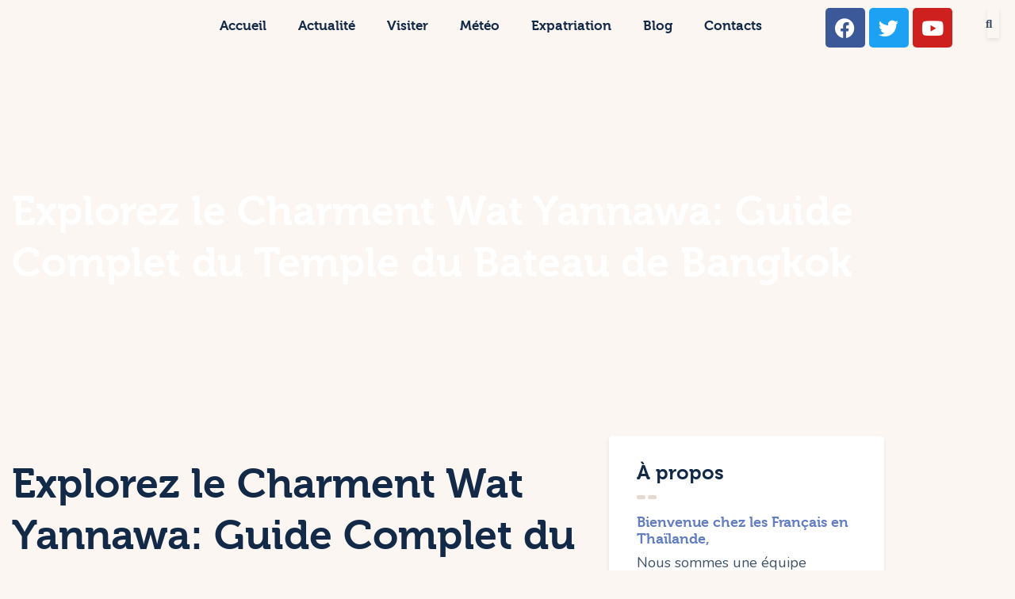

--- FILE ---
content_type: text/html; charset=UTF-8
request_url: https://francais-en-thailande.com/guide-complet-wat-yannawa-temple-insolite-bangkok/
body_size: 57310
content:
<!DOCTYPE html>
<html lang="fr-FR">
<head>
	<meta charset="UTF-8" />
	<meta name="viewport" content="width=device-width, initial-scale=1" />
	<link rel="profile" href="http://gmpg.org/xfn/11" />
	<link rel="pingback" href="https://francais-en-thailande.com/xmlrpc.php" />
			<meta charset="UTF-8">
		<meta name="viewport" content="width=device-width, initial-scale=1, maximum-scale=1">
		<meta name="format-detection" content="telephone=no">
		<link rel="profile" href="//gmpg.org/xfn/11">
					<link rel="pingback" href="https://francais-en-thailande.com/xmlrpc.php">
			<meta name='robots' content='index, follow, max-image-preview:large, max-snippet:-1, max-video-preview:-1' />

	<!-- This site is optimized with the Yoast SEO plugin v26.8 - https://yoast.com/product/yoast-seo-wordpress/ -->
	<title>Wat Yannawa: Plongez dans l&#039;Intrigue du Temple du Bateau à Bangkok</title>
	<meta name="description" content="Découvrez l&#039;antique Wat Yannawa, l&#039;incroyable Temple du Bateau de Bangkok, avec notre guide détaillé. Histoire, architecture, et rituels sacrés vous attendent dans cette perle cachée de la spiritualité thaïe." />
	<link rel="canonical" href="https://francais-en-thailande.com/guide-complet-wat-yannawa-temple-insolite-bangkok/" />
	<meta property="og:locale" content="fr_FR" />
	<meta property="og:type" content="article" />
	<meta property="og:title" content="Wat Yannawa: Plongez dans l&#039;Intrigue du Temple du Bateau à Bangkok" />
	<meta property="og:description" content="Découvrez l&#039;antique Wat Yannawa, l&#039;incroyable Temple du Bateau de Bangkok, avec notre guide détaillé. Histoire, architecture, et rituels sacrés vous attendent dans cette perle cachée de la spiritualité thaïe." />
	<meta property="og:url" content="https://francais-en-thailande.com/guide-complet-wat-yannawa-temple-insolite-bangkok/" />
	<meta property="og:site_name" content="Français en Thaïlande" />
	<meta property="article:published_time" content="2024-03-11T19:08:42+00:00" />
	<meta property="article:modified_time" content="2024-08-30T11:19:18+00:00" />
	<meta property="og:image" content="https://francais-en-thailande.com/wp-content/uploads/2024/03/Wat-Yannawa.jpg" />
	<meta property="og:image:width" content="1024" />
	<meta property="og:image:height" content="768" />
	<meta property="og:image:type" content="image/jpeg" />
	<meta name="author" content="francais-en-thailande.com" />
	<meta name="twitter:card" content="summary_large_image" />
	<meta name="twitter:label1" content="Écrit par" />
	<meta name="twitter:data1" content="francais-en-thailande.com" />
	<meta name="twitter:label2" content="Durée de lecture estimée" />
	<meta name="twitter:data2" content="11 minutes" />
	<script type="application/ld+json" class="yoast-schema-graph">{"@context":"https://schema.org","@graph":[{"@type":"Article","@id":"https://francais-en-thailande.com/guide-complet-wat-yannawa-temple-insolite-bangkok/#article","isPartOf":{"@id":"https://francais-en-thailande.com/guide-complet-wat-yannawa-temple-insolite-bangkok/"},"author":{"name":"francais-en-thailande.com","@id":"https://francais-en-thailande.com/#/schema/person/e5d68cc755381ab3524d883221509286"},"headline":"Explorez le Charment Wat Yannawa: Guide Complet du Temple du Bateau de Bangkok","datePublished":"2024-03-11T19:08:42+00:00","dateModified":"2024-08-30T11:19:18+00:00","mainEntityOfPage":{"@id":"https://francais-en-thailande.com/guide-complet-wat-yannawa-temple-insolite-bangkok/"},"wordCount":2288,"commentCount":0,"publisher":{"@id":"https://francais-en-thailande.com/#organization"},"image":{"@id":"https://francais-en-thailande.com/guide-complet-wat-yannawa-temple-insolite-bangkok/#primaryimage"},"thumbnailUrl":"https://francais-en-thailande.com/wp-content/uploads/2024/03/Wat-Yannawa.jpg","articleSection":["Temple Thailande"],"inLanguage":"fr-FR","potentialAction":[{"@type":"CommentAction","name":"Comment","target":["https://francais-en-thailande.com/guide-complet-wat-yannawa-temple-insolite-bangkok/#respond"]}]},{"@type":"WebPage","@id":"https://francais-en-thailande.com/guide-complet-wat-yannawa-temple-insolite-bangkok/","url":"https://francais-en-thailande.com/guide-complet-wat-yannawa-temple-insolite-bangkok/","name":"Wat Yannawa: Plongez dans l'Intrigue du Temple du Bateau à Bangkok","isPartOf":{"@id":"https://francais-en-thailande.com/#website"},"primaryImageOfPage":{"@id":"https://francais-en-thailande.com/guide-complet-wat-yannawa-temple-insolite-bangkok/#primaryimage"},"image":{"@id":"https://francais-en-thailande.com/guide-complet-wat-yannawa-temple-insolite-bangkok/#primaryimage"},"thumbnailUrl":"https://francais-en-thailande.com/wp-content/uploads/2024/03/Wat-Yannawa.jpg","datePublished":"2024-03-11T19:08:42+00:00","dateModified":"2024-08-30T11:19:18+00:00","description":"Découvrez l'antique Wat Yannawa, l'incroyable Temple du Bateau de Bangkok, avec notre guide détaillé. Histoire, architecture, et rituels sacrés vous attendent dans cette perle cachée de la spiritualité thaïe.","breadcrumb":{"@id":"https://francais-en-thailande.com/guide-complet-wat-yannawa-temple-insolite-bangkok/#breadcrumb"},"inLanguage":"fr-FR","potentialAction":[{"@type":"ReadAction","target":["https://francais-en-thailande.com/guide-complet-wat-yannawa-temple-insolite-bangkok/"]}]},{"@type":"ImageObject","inLanguage":"fr-FR","@id":"https://francais-en-thailande.com/guide-complet-wat-yannawa-temple-insolite-bangkok/#primaryimage","url":"https://francais-en-thailande.com/wp-content/uploads/2024/03/Wat-Yannawa.jpg","contentUrl":"https://francais-en-thailande.com/wp-content/uploads/2024/03/Wat-Yannawa.jpg","width":1024,"height":768},{"@type":"BreadcrumbList","@id":"https://francais-en-thailande.com/guide-complet-wat-yannawa-temple-insolite-bangkok/#breadcrumb","itemListElement":[{"@type":"ListItem","position":1,"name":"Accueil","item":"https://francais-en-thailande.com/"},{"@type":"ListItem","position":2,"name":"All Posts","item":"https://francais-en-thailande.com/all-posts/"},{"@type":"ListItem","position":3,"name":"Explorez le Charment Wat Yannawa: Guide Complet du Temple du Bateau de Bangkok"}]},{"@type":"WebSite","@id":"https://francais-en-thailande.com/#website","url":"https://francais-en-thailande.com/","name":"Français en Thaïlande","description":"Guide Francophone pour la Thailande","publisher":{"@id":"https://francais-en-thailande.com/#organization"},"potentialAction":[{"@type":"SearchAction","target":{"@type":"EntryPoint","urlTemplate":"https://francais-en-thailande.com/?s={search_term_string}"},"query-input":{"@type":"PropertyValueSpecification","valueRequired":true,"valueName":"search_term_string"}}],"inLanguage":"fr-FR"},{"@type":"Organization","@id":"https://francais-en-thailande.com/#organization","name":"Français en Thaïlande","url":"https://francais-en-thailande.com/","logo":{"@type":"ImageObject","inLanguage":"fr-FR","@id":"https://francais-en-thailande.com/#/schema/logo/image/","url":"https://francais-en-thailande.com/wp-content/uploads/2024/08/new-updated-logo.png","contentUrl":"https://francais-en-thailande.com/wp-content/uploads/2024/08/new-updated-logo.png","width":120,"height":80,"caption":"Français en Thaïlande"},"image":{"@id":"https://francais-en-thailande.com/#/schema/logo/image/"}},{"@type":"Person","@id":"https://francais-en-thailande.com/#/schema/person/e5d68cc755381ab3524d883221509286","name":"francais-en-thailande.com","image":{"@type":"ImageObject","inLanguage":"fr-FR","@id":"https://francais-en-thailande.com/#/schema/person/image/","url":"https://secure.gravatar.com/avatar/4a1a128cacf3055875e4608537c76eb195e209b823790fa1d2199c5ad5396e48?s=96&d=mm&r=g","contentUrl":"https://secure.gravatar.com/avatar/4a1a128cacf3055875e4608537c76eb195e209b823790fa1d2199c5ad5396e48?s=96&d=mm&r=g","caption":"francais-en-thailande.com"},"sameAs":["https://francais-en-thailande.com"],"url":"https://francais-en-thailande.com/author/francais-en-thailande-com/"}]}</script>
	<!-- / Yoast SEO plugin. -->


<link rel='dns-prefetch' href='//www.googletagmanager.com' />
<link rel='dns-prefetch' href='//fonts.googleapis.com' />
<link rel="alternate" type="application/rss+xml" title="Français en Thaïlande &raquo; Flux" href="https://francais-en-thailande.com/feed/" />
<link rel="alternate" type="application/rss+xml" title="Français en Thaïlande &raquo; Flux des commentaires" href="https://francais-en-thailande.com/comments/feed/" />
<link rel="alternate" type="application/rss+xml" title="Français en Thaïlande &raquo; Explorez le Charment Wat Yannawa: Guide Complet du Temple du Bateau de Bangkok Flux des commentaires" href="https://francais-en-thailande.com/guide-complet-wat-yannawa-temple-insolite-bangkok/feed/" />
<link rel="alternate" title="oEmbed (JSON)" type="application/json+oembed" href="https://francais-en-thailande.com/wp-json/oembed/1.0/embed?url=https%3A%2F%2Ffrancais-en-thailande.com%2Fguide-complet-wat-yannawa-temple-insolite-bangkok%2F" />
<link rel="alternate" title="oEmbed (XML)" type="text/xml+oembed" href="https://francais-en-thailande.com/wp-json/oembed/1.0/embed?url=https%3A%2F%2Ffrancais-en-thailande.com%2Fguide-complet-wat-yannawa-temple-insolite-bangkok%2F&#038;format=xml" />
			<meta property="og:type" content="article" />
			<meta property="og:url" content="https://francais-en-thailande.com/guide-complet-wat-yannawa-temple-insolite-bangkok/" />
			<meta property="og:title" content="Explorez le Charment Wat Yannawa: Guide Complet du Temple du Bateau de Bangkok" />
			<meta property="og:description" content="
		Perchée sur les rives sereines du fleuve Chao Phraya, Wat Yannawa n&#039;est pas seulement un temple bouddhiste, c&#039;est un chroniqueur silencieux de l&#039;histoire de Bangkok. Avec sa structure unique ressemblant à un bateau chinois, ce sanctuaire se tient comme un phare de spiritualité et d&#039;histoire.
Histoire, Origine, et Architecture de Wat Yannawa
Quelques mots d&#039;histoire sur" />  
							<meta property="og:image" content="https://francais-en-thailande.com/wp-content/uploads/2024/03/Wat-Yannawa.jpg"/>
						<style>
			.lazyload,
			.lazyloading {
				max-width: 100%;
			}
		</style>
		<style id='wp-img-auto-sizes-contain-inline-css' type='text/css'>
img:is([sizes=auto i],[sizes^="auto," i]){contain-intrinsic-size:3000px 1500px}
/*# sourceURL=wp-img-auto-sizes-contain-inline-css */
</style>
<link property="stylesheet" rel='stylesheet' id='trx_addons-icons-css' href='https://francais-en-thailande.com/wp-content/plugins/trx_addons/css/font-icons/css/trx_addons_icons.css' type='text/css' media='all' />
<link property="stylesheet" rel='stylesheet' id='sbi_styles-css' href='https://francais-en-thailande.com/wp-content/plugins/instagram-feed/css/sbi-styles.min.css?ver=6.10.0' type='text/css' media='all' />
<link property="stylesheet" rel='stylesheet' id='hfe-widgets-style-css' href='https://francais-en-thailande.com/wp-content/plugins/header-footer-elementor/inc/widgets-css/frontend.css?ver=2.8.2' type='text/css' media='all' />
<style id='wp-emoji-styles-inline-css' type='text/css'>

	img.wp-smiley, img.emoji {
		display: inline !important;
		border: none !important;
		box-shadow: none !important;
		height: 1em !important;
		width: 1em !important;
		margin: 0 0.07em !important;
		vertical-align: -0.1em !important;
		background: none !important;
		padding: 0 !important;
	}
/*# sourceURL=wp-emoji-styles-inline-css */
</style>
<style id='classic-theme-styles-inline-css' type='text/css'>
/*! This file is auto-generated */
.wp-block-button__link{color:#fff;background-color:#32373c;border-radius:9999px;box-shadow:none;text-decoration:none;padding:calc(.667em + 2px) calc(1.333em + 2px);font-size:1.125em}.wp-block-file__button{background:#32373c;color:#fff;text-decoration:none}
/*# sourceURL=/wp-includes/css/classic-themes.min.css */
</style>
<style id='global-styles-inline-css' type='text/css'>
:root{--wp--preset--aspect-ratio--square: 1;--wp--preset--aspect-ratio--4-3: 4/3;--wp--preset--aspect-ratio--3-4: 3/4;--wp--preset--aspect-ratio--3-2: 3/2;--wp--preset--aspect-ratio--2-3: 2/3;--wp--preset--aspect-ratio--16-9: 16/9;--wp--preset--aspect-ratio--9-16: 9/16;--wp--preset--color--black: #000000;--wp--preset--color--cyan-bluish-gray: #abb8c3;--wp--preset--color--white: #ffffff;--wp--preset--color--pale-pink: #f78da7;--wp--preset--color--vivid-red: #cf2e2e;--wp--preset--color--luminous-vivid-orange: #ff6900;--wp--preset--color--luminous-vivid-amber: #fcb900;--wp--preset--color--light-green-cyan: #7bdcb5;--wp--preset--color--vivid-green-cyan: #00d084;--wp--preset--color--pale-cyan-blue: #8ed1fc;--wp--preset--color--vivid-cyan-blue: #0693e3;--wp--preset--color--vivid-purple: #9b51e0;--wp--preset--color--bg-color: #FBF6F2;--wp--preset--color--bd-color: #E5D8CE;--wp--preset--color--text-dark: #122947;--wp--preset--color--text-light: #40526A;--wp--preset--color--text-link: #637dc4;--wp--preset--color--text-hover: #C2491C;--wp--preset--color--text-link-2: #0C98C5;--wp--preset--color--text-hover-2: #D85726;--wp--preset--color--text-link-3: #ddb837;--wp--preset--color--text-hover-3: #eec432;--wp--preset--gradient--vivid-cyan-blue-to-vivid-purple: linear-gradient(135deg,rgb(6,147,227) 0%,rgb(155,81,224) 100%);--wp--preset--gradient--light-green-cyan-to-vivid-green-cyan: linear-gradient(135deg,rgb(122,220,180) 0%,rgb(0,208,130) 100%);--wp--preset--gradient--luminous-vivid-amber-to-luminous-vivid-orange: linear-gradient(135deg,rgb(252,185,0) 0%,rgb(255,105,0) 100%);--wp--preset--gradient--luminous-vivid-orange-to-vivid-red: linear-gradient(135deg,rgb(255,105,0) 0%,rgb(207,46,46) 100%);--wp--preset--gradient--very-light-gray-to-cyan-bluish-gray: linear-gradient(135deg,rgb(238,238,238) 0%,rgb(169,184,195) 100%);--wp--preset--gradient--cool-to-warm-spectrum: linear-gradient(135deg,rgb(74,234,220) 0%,rgb(151,120,209) 20%,rgb(207,42,186) 40%,rgb(238,44,130) 60%,rgb(251,105,98) 80%,rgb(254,248,76) 100%);--wp--preset--gradient--blush-light-purple: linear-gradient(135deg,rgb(255,206,236) 0%,rgb(152,150,240) 100%);--wp--preset--gradient--blush-bordeaux: linear-gradient(135deg,rgb(254,205,165) 0%,rgb(254,45,45) 50%,rgb(107,0,62) 100%);--wp--preset--gradient--luminous-dusk: linear-gradient(135deg,rgb(255,203,112) 0%,rgb(199,81,192) 50%,rgb(65,88,208) 100%);--wp--preset--gradient--pale-ocean: linear-gradient(135deg,rgb(255,245,203) 0%,rgb(182,227,212) 50%,rgb(51,167,181) 100%);--wp--preset--gradient--electric-grass: linear-gradient(135deg,rgb(202,248,128) 0%,rgb(113,206,126) 100%);--wp--preset--gradient--midnight: linear-gradient(135deg,rgb(2,3,129) 0%,rgb(40,116,252) 100%);--wp--preset--font-size--small: 13px;--wp--preset--font-size--medium: 20px;--wp--preset--font-size--large: 36px;--wp--preset--font-size--x-large: 42px;--wp--preset--spacing--20: 0.44rem;--wp--preset--spacing--30: 0.67rem;--wp--preset--spacing--40: 1rem;--wp--preset--spacing--50: 1.5rem;--wp--preset--spacing--60: 2.25rem;--wp--preset--spacing--70: 3.38rem;--wp--preset--spacing--80: 5.06rem;--wp--preset--shadow--natural: 6px 6px 9px rgba(0, 0, 0, 0.2);--wp--preset--shadow--deep: 12px 12px 50px rgba(0, 0, 0, 0.4);--wp--preset--shadow--sharp: 6px 6px 0px rgba(0, 0, 0, 0.2);--wp--preset--shadow--outlined: 6px 6px 0px -3px rgb(255, 255, 255), 6px 6px rgb(0, 0, 0);--wp--preset--shadow--crisp: 6px 6px 0px rgb(0, 0, 0);}:where(.is-layout-flex){gap: 0.5em;}:where(.is-layout-grid){gap: 0.5em;}body .is-layout-flex{display: flex;}.is-layout-flex{flex-wrap: wrap;align-items: center;}.is-layout-flex > :is(*, div){margin: 0;}body .is-layout-grid{display: grid;}.is-layout-grid > :is(*, div){margin: 0;}:where(.wp-block-columns.is-layout-flex){gap: 2em;}:where(.wp-block-columns.is-layout-grid){gap: 2em;}:where(.wp-block-post-template.is-layout-flex){gap: 1.25em;}:where(.wp-block-post-template.is-layout-grid){gap: 1.25em;}.has-black-color{color: var(--wp--preset--color--black) !important;}.has-cyan-bluish-gray-color{color: var(--wp--preset--color--cyan-bluish-gray) !important;}.has-white-color{color: var(--wp--preset--color--white) !important;}.has-pale-pink-color{color: var(--wp--preset--color--pale-pink) !important;}.has-vivid-red-color{color: var(--wp--preset--color--vivid-red) !important;}.has-luminous-vivid-orange-color{color: var(--wp--preset--color--luminous-vivid-orange) !important;}.has-luminous-vivid-amber-color{color: var(--wp--preset--color--luminous-vivid-amber) !important;}.has-light-green-cyan-color{color: var(--wp--preset--color--light-green-cyan) !important;}.has-vivid-green-cyan-color{color: var(--wp--preset--color--vivid-green-cyan) !important;}.has-pale-cyan-blue-color{color: var(--wp--preset--color--pale-cyan-blue) !important;}.has-vivid-cyan-blue-color{color: var(--wp--preset--color--vivid-cyan-blue) !important;}.has-vivid-purple-color{color: var(--wp--preset--color--vivid-purple) !important;}.has-black-background-color{background-color: var(--wp--preset--color--black) !important;}.has-cyan-bluish-gray-background-color{background-color: var(--wp--preset--color--cyan-bluish-gray) !important;}.has-white-background-color{background-color: var(--wp--preset--color--white) !important;}.has-pale-pink-background-color{background-color: var(--wp--preset--color--pale-pink) !important;}.has-vivid-red-background-color{background-color: var(--wp--preset--color--vivid-red) !important;}.has-luminous-vivid-orange-background-color{background-color: var(--wp--preset--color--luminous-vivid-orange) !important;}.has-luminous-vivid-amber-background-color{background-color: var(--wp--preset--color--luminous-vivid-amber) !important;}.has-light-green-cyan-background-color{background-color: var(--wp--preset--color--light-green-cyan) !important;}.has-vivid-green-cyan-background-color{background-color: var(--wp--preset--color--vivid-green-cyan) !important;}.has-pale-cyan-blue-background-color{background-color: var(--wp--preset--color--pale-cyan-blue) !important;}.has-vivid-cyan-blue-background-color{background-color: var(--wp--preset--color--vivid-cyan-blue) !important;}.has-vivid-purple-background-color{background-color: var(--wp--preset--color--vivid-purple) !important;}.has-black-border-color{border-color: var(--wp--preset--color--black) !important;}.has-cyan-bluish-gray-border-color{border-color: var(--wp--preset--color--cyan-bluish-gray) !important;}.has-white-border-color{border-color: var(--wp--preset--color--white) !important;}.has-pale-pink-border-color{border-color: var(--wp--preset--color--pale-pink) !important;}.has-vivid-red-border-color{border-color: var(--wp--preset--color--vivid-red) !important;}.has-luminous-vivid-orange-border-color{border-color: var(--wp--preset--color--luminous-vivid-orange) !important;}.has-luminous-vivid-amber-border-color{border-color: var(--wp--preset--color--luminous-vivid-amber) !important;}.has-light-green-cyan-border-color{border-color: var(--wp--preset--color--light-green-cyan) !important;}.has-vivid-green-cyan-border-color{border-color: var(--wp--preset--color--vivid-green-cyan) !important;}.has-pale-cyan-blue-border-color{border-color: var(--wp--preset--color--pale-cyan-blue) !important;}.has-vivid-cyan-blue-border-color{border-color: var(--wp--preset--color--vivid-cyan-blue) !important;}.has-vivid-purple-border-color{border-color: var(--wp--preset--color--vivid-purple) !important;}.has-vivid-cyan-blue-to-vivid-purple-gradient-background{background: var(--wp--preset--gradient--vivid-cyan-blue-to-vivid-purple) !important;}.has-light-green-cyan-to-vivid-green-cyan-gradient-background{background: var(--wp--preset--gradient--light-green-cyan-to-vivid-green-cyan) !important;}.has-luminous-vivid-amber-to-luminous-vivid-orange-gradient-background{background: var(--wp--preset--gradient--luminous-vivid-amber-to-luminous-vivid-orange) !important;}.has-luminous-vivid-orange-to-vivid-red-gradient-background{background: var(--wp--preset--gradient--luminous-vivid-orange-to-vivid-red) !important;}.has-very-light-gray-to-cyan-bluish-gray-gradient-background{background: var(--wp--preset--gradient--very-light-gray-to-cyan-bluish-gray) !important;}.has-cool-to-warm-spectrum-gradient-background{background: var(--wp--preset--gradient--cool-to-warm-spectrum) !important;}.has-blush-light-purple-gradient-background{background: var(--wp--preset--gradient--blush-light-purple) !important;}.has-blush-bordeaux-gradient-background{background: var(--wp--preset--gradient--blush-bordeaux) !important;}.has-luminous-dusk-gradient-background{background: var(--wp--preset--gradient--luminous-dusk) !important;}.has-pale-ocean-gradient-background{background: var(--wp--preset--gradient--pale-ocean) !important;}.has-electric-grass-gradient-background{background: var(--wp--preset--gradient--electric-grass) !important;}.has-midnight-gradient-background{background: var(--wp--preset--gradient--midnight) !important;}.has-small-font-size{font-size: var(--wp--preset--font-size--small) !important;}.has-medium-font-size{font-size: var(--wp--preset--font-size--medium) !important;}.has-large-font-size{font-size: var(--wp--preset--font-size--large) !important;}.has-x-large-font-size{font-size: var(--wp--preset--font-size--x-large) !important;}
:where(.wp-block-post-template.is-layout-flex){gap: 1.25em;}:where(.wp-block-post-template.is-layout-grid){gap: 1.25em;}
:where(.wp-block-term-template.is-layout-flex){gap: 1.25em;}:where(.wp-block-term-template.is-layout-grid){gap: 1.25em;}
:where(.wp-block-columns.is-layout-flex){gap: 2em;}:where(.wp-block-columns.is-layout-grid){gap: 2em;}
:root :where(.wp-block-pullquote){font-size: 1.5em;line-height: 1.6;}
/*# sourceURL=global-styles-inline-css */
</style>
<link property="stylesheet" rel='stylesheet' id='contact-form-7-css' href='https://francais-en-thailande.com/wp-content/plugins/contact-form-7/includes/css/styles.css?ver=6.1.4' type='text/css' media='all' />
<link property="stylesheet" rel='stylesheet' id='magnific-popup-css' href='https://francais-en-thailande.com/wp-content/plugins/trx_addons/js/magnific/magnific-popup.min.css' type='text/css' media='all' />
<link property="stylesheet" rel='stylesheet' id='trx-popup-style-css' href='https://francais-en-thailande.com/wp-content/plugins/trx_popup/css/style.css' type='text/css' media='all' />
<link property="stylesheet" rel='stylesheet' id='trx-popup-custom-css' href='https://francais-en-thailande.com/wp-content/plugins/trx_popup/css/custom.css' type='text/css' media='all' />
<link property="stylesheet" rel='stylesheet' id='trx-popup-stylesheet-css' href='https://francais-en-thailande.com/wp-content/plugins/trx_popup/css/fonts/Inter/stylesheet.css' type='text/css' media='all' />
<link property="stylesheet" rel='stylesheet' id='hfe-style-css' href='https://francais-en-thailande.com/wp-content/plugins/header-footer-elementor/assets/css/header-footer-elementor.css?ver=2.8.2' type='text/css' media='all' />
<link property="stylesheet" rel='stylesheet' id='elementor-icons-css' href='https://francais-en-thailande.com/wp-content/plugins/elementor/assets/lib/eicons/css/elementor-icons.min.css?ver=5.46.0' type='text/css' media='all' />
<link property="stylesheet" rel='stylesheet' id='elementor-frontend-css' href='https://francais-en-thailande.com/wp-content/plugins/elementor/assets/css/frontend.min.css?ver=3.34.2' type='text/css' media='all' />
<style id='elementor-frontend-inline-css' type='text/css'>
.elementor-kit-2124{--e-global-color-primary:#6EC1E4;--e-global-color-secondary:#54595F;--e-global-color-text:#7A7A7A;--e-global-color-accent:#61CE70;--e-global-color-599b5b6e:#4054B2;--e-global-color-1c3515d1:#23A455;--e-global-color-66c967ac:#000;--e-global-color-6029b101:#FFF;--e-global-typography-primary-font-family:"Roboto";--e-global-typography-primary-font-weight:600;--e-global-typography-secondary-font-family:"Roboto Slab";--e-global-typography-secondary-font-weight:400;--e-global-typography-text-font-family:"Roboto";--e-global-typography-text-font-weight:400;--e-global-typography-accent-font-family:"Roboto";--e-global-typography-accent-font-weight:500;}.elementor-kit-2124 e-page-transition{background-color:#FFBC7D;}.elementor-section.elementor-section-boxed > .elementor-container{max-width:1200px;}.e-con{--container-max-width:1200px;}.elementor-widget:not(:last-child){margin-block-end:0px;}.elementor-element{--widgets-spacing:0px 0px;--widgets-spacing-row:0px;--widgets-spacing-column:0px;}{}.sc_layouts_title_caption{display:var(--page-title-display);}@media(max-width:1024px){.elementor-section.elementor-section-boxed > .elementor-container{max-width:1024px;}.e-con{--container-max-width:1024px;}}@media(max-width:767px){.elementor-section.elementor-section-boxed > .elementor-container{max-width:767px;}.e-con{--container-max-width:767px;}}
.elementor-3030 .elementor-element.elementor-element-0627df7 .trx_addons_bg_text{z-index:0;}.elementor-3030 .elementor-element.elementor-element-0627df7 .trx_addons_bg_text.trx_addons_marquee_wrap:not(.trx_addons_marquee_reverse) .trx_addons_marquee_element{padding-right:50px;}.elementor-3030 .elementor-element.elementor-element-0627df7 .trx_addons_bg_text.trx_addons_marquee_wrap.trx_addons_marquee_reverse .trx_addons_marquee_element{padding-left:50px;}.elementor-3030 .elementor-element.elementor-element-b96be04 .trx_addons_bg_text{z-index:0;}.elementor-3030 .elementor-element.elementor-element-b96be04 .trx_addons_bg_text.trx_addons_marquee_wrap:not(.trx_addons_marquee_reverse) .trx_addons_marquee_element{padding-right:50px;}.elementor-3030 .elementor-element.elementor-element-b96be04 .trx_addons_bg_text.trx_addons_marquee_wrap.trx_addons_marquee_reverse .trx_addons_marquee_element{padding-left:50px;}.elementor-3030 .elementor-element.elementor-element-b8b2f51{--divider-border-style:solid;--divider-color:#000;--divider-border-width:1px;}.elementor-3030 .elementor-element.elementor-element-b8b2f51 .elementor-divider-separator{width:100%;}.elementor-3030 .elementor-element.elementor-element-b8b2f51 .elementor-divider{padding-block-start:15px;padding-block-end:15px;}.elementor-3030 .elementor-element.elementor-element-4ac7387 .trx_addons_bg_text{z-index:0;}.elementor-3030 .elementor-element.elementor-element-4ac7387 .trx_addons_bg_text.trx_addons_marquee_wrap:not(.trx_addons_marquee_reverse) .trx_addons_marquee_element{padding-right:50px;}.elementor-3030 .elementor-element.elementor-element-4ac7387 .trx_addons_bg_text.trx_addons_marquee_wrap.trx_addons_marquee_reverse .trx_addons_marquee_element{padding-left:50px;}
.elementor-4326 .elementor-element.elementor-element-162624e .trx_addons_bg_text{z-index:0;}.elementor-4326 .elementor-element.elementor-element-162624e .trx_addons_bg_text.trx_addons_marquee_wrap:not(.trx_addons_marquee_reverse) .trx_addons_marquee_element{padding-right:50px;}.elementor-4326 .elementor-element.elementor-element-162624e .trx_addons_bg_text.trx_addons_marquee_wrap.trx_addons_marquee_reverse .trx_addons_marquee_element{padding-left:50px;}.elementor-4326 .elementor-element.elementor-element-4c27115 .hfe-site-logo-container, .elementor-4326 .elementor-element.elementor-element-4c27115 .hfe-caption-width figcaption{text-align:center;}.elementor-4326 .elementor-element.elementor-element-4c27115 .widget-image-caption{margin-top:0px;margin-bottom:0px;}.elementor-4326 .elementor-element.elementor-element-4c27115 .hfe-site-logo-container .hfe-site-logo-img{border-style:none;}.elementor-4326 .elementor-element.elementor-element-accb850 .elementor-menu-toggle{margin:0 auto;}.elementor-4326 .elementor-element.elementor-element-f4412b3{--grid-template-columns:repeat(0, auto);--grid-column-gap:5px;--grid-row-gap:0px;}.elementor-4326 .elementor-element.elementor-element-f4412b3 .elementor-widget-container{text-align:center;}.elementor-4326 .elementor-element.elementor-element-1dd5406 .hfe-input-focus .hfe-search-icon-toggle input[type=search]{width:250px;}.elementor-4326 .elementor-element.elementor-element-1dd5406 .hfe-search-icon-toggle input[type=search]{padding:0 calc( 15px / 2);}.elementor-4326 .elementor-element.elementor-element-1dd5406 .hfe-search-icon-toggle i.fa-search:before{font-size:15px;}.elementor-4326 .elementor-element.elementor-element-1dd5406 .hfe-search-icon-toggle i.fa-search, .elementor-4326 .elementor-element.elementor-element-1dd5406 .hfe-search-icon-toggle{width:15px;}.elementor-4326 .elementor-element.elementor-element-1dd5406 .hfe-input-focus .hfe-search-form__input:focus{background-color:#ededed;}.elementor-4326 .elementor-element.elementor-element-1dd5406 .hfe-input-focus .hfe-search-icon-toggle .hfe-search-form__input{border-style:none;border-radius:3px;}@media(min-width:768px){.elementor-4326 .elementor-element.elementor-element-1b8fb67{width:18.843%;}.elementor-4326 .elementor-element.elementor-element-5ac07f0{width:61.753%;}.elementor-4326 .elementor-element.elementor-element-f8a20e9{width:15.088%;}.elementor-4326 .elementor-element.elementor-element-09482a0{width:4.294%;}}
.elementor-4576 .elementor-element.elementor-element-9d17118 .trx_addons_bg_text{z-index:0;}.elementor-4576 .elementor-element.elementor-element-9d17118 .trx_addons_bg_text.trx_addons_marquee_wrap:not(.trx_addons_marquee_reverse) .trx_addons_marquee_element{padding-right:50px;}.elementor-4576 .elementor-element.elementor-element-9d17118 .trx_addons_bg_text.trx_addons_marquee_wrap.trx_addons_marquee_reverse .trx_addons_marquee_element{padding-left:50px;}.elementor-4576 .elementor-element.elementor-element-501d74d .elementor-menu-toggle{margin:0 auto;}.elementor-4576 .elementor-element.elementor-element-b65300b{--grid-template-columns:repeat(0, auto);--grid-column-gap:5px;--grid-row-gap:0px;}.elementor-4576 .elementor-element.elementor-element-b65300b .elementor-widget-container{text-align:center;}.elementor-4576 .elementor-element.elementor-element-fcbc50a .elementor-search-form{text-align:right;}.elementor-4576 .elementor-element.elementor-element-fcbc50a .elementor-search-form__toggle{--e-search-form-toggle-size:33px;}.elementor-4576 .elementor-element.elementor-element-fcbc50a:not(.elementor-search-form--skin-full_screen) .elementor-search-form__container{border-radius:3px;}.elementor-4576 .elementor-element.elementor-element-fcbc50a.elementor-search-form--skin-full_screen input[type="search"].elementor-search-form__input{border-radius:3px;}@media(min-width:768px){.elementor-4576 .elementor-element.elementor-element-93c5b72{width:18.141%;}.elementor-4576 .elementor-element.elementor-element-5bf926b{width:62.187%;}.elementor-4576 .elementor-element.elementor-element-b9db10c{width:16.331%;}.elementor-4576 .elementor-element.elementor-element-7adbec9{width:3.304%;}}
.elementor-4518 .elementor-element.elementor-element-0f0ea65 > .elementor-container > .elementor-column > .elementor-widget-wrap{align-content:center;align-items:center;}.elementor-4518 .elementor-element.elementor-element-0f0ea65:not(.elementor-motion-effects-element-type-background), .elementor-4518 .elementor-element.elementor-element-0f0ea65 > .elementor-motion-effects-container > .elementor-motion-effects-layer{background-image:url("https://francais-en-thailande.com/wp-content/uploads/2024/08/Header-1.png");background-position:center right;background-size:cover;}.elementor-4518 .elementor-element.elementor-element-0f0ea65 > .elementor-container{min-height:400px;}.elementor-4518 .elementor-element.elementor-element-0f0ea65 .trx_addons_bg_text{z-index:0;}.elementor-4518 .elementor-element.elementor-element-0f0ea65 .trx_addons_bg_text.trx_addons_marquee_wrap:not(.trx_addons_marquee_reverse) .trx_addons_marquee_element{padding-right:50px;}.elementor-4518 .elementor-element.elementor-element-0f0ea65 .trx_addons_bg_text.trx_addons_marquee_wrap.trx_addons_marquee_reverse .trx_addons_marquee_element{padding-left:50px;}.elementor-4518 .elementor-element.elementor-element-0f0ea65{transition:background 0.3s, border 0.3s, border-radius 0.3s, box-shadow 0.3s;}.elementor-4518 .elementor-element.elementor-element-0f0ea65 > .elementor-background-overlay{transition:background 0.3s, border-radius 0.3s, opacity 0.3s;}.elementor-4518 .elementor-element.elementor-element-24c73a5 .elementor-heading-title{color:#FFFFFF;}.elementor-4518 .elementor-element.elementor-element-009e341 .trx_addons_bg_text{z-index:0;}.elementor-4518 .elementor-element.elementor-element-009e341 .trx_addons_bg_text.trx_addons_marquee_wrap:not(.trx_addons_marquee_reverse) .trx_addons_marquee_element{padding-right:50px;}.elementor-4518 .elementor-element.elementor-element-009e341 .trx_addons_bg_text.trx_addons_marquee_wrap.trx_addons_marquee_reverse .trx_addons_marquee_element{padding-left:50px;}.elementor-4518 .elementor-element.elementor-element-65eeb98{--spacer-size:50px;}.elementor-4518 .elementor-element.elementor-element-007a67b .trx_addons_bg_text{z-index:0;}.elementor-4518 .elementor-element.elementor-element-007a67b .trx_addons_bg_text.trx_addons_marquee_wrap:not(.trx_addons_marquee_reverse) .trx_addons_marquee_element{padding-right:50px;}.elementor-4518 .elementor-element.elementor-element-007a67b .trx_addons_bg_text.trx_addons_marquee_wrap.trx_addons_marquee_reverse .trx_addons_marquee_element{padding-left:50px;}.elementor-4518 .elementor-element.elementor-element-784da44{text-align:center;}.elementor-4518 .elementor-element.elementor-element-31e3b98{--spacer-size:50px;}.elementor-4518 .elementor-element.elementor-element-a051b52{--divider-border-style:solid;--divider-color:#E5D8CE;--divider-border-width:1px;}.elementor-4518 .elementor-element.elementor-element-a051b52 .elementor-divider-separator{width:100%;}.elementor-4518 .elementor-element.elementor-element-a051b52 .elementor-divider{padding-block-start:15px;padding-block-end:15px;}.elementor-4518 .elementor-element.elementor-element-ae2893e{--spacer-size:50px;}.elementor-4518 .elementor-element.elementor-element-4badfa0 > .elementor-widget-container{margin:0px 0px 0px 0px;padding:0px 0px 0px 0px;}.elementor-4518 .elementor-element.elementor-element-a214445{--spacer-size:50px;}.elementor-4518 .elementor-element.elementor-element-4119ef4{--divider-border-style:solid;--divider-color:#E5D8CE;--divider-border-width:1px;}.elementor-4518 .elementor-element.elementor-element-4119ef4 .elementor-divider-separator{width:100%;}.elementor-4518 .elementor-element.elementor-element-4119ef4 .elementor-divider{padding-block-start:15px;padding-block-end:15px;}.elementor-4518 .elementor-element.elementor-element-ed3aac2{--spacer-size:50px;}.elementor-4518 .elementor-element.elementor-element-fa032f4 span.post-navigation__prev--label{color:#D85726;}.elementor-4518 .elementor-element.elementor-element-fa032f4 span.post-navigation__next--label{color:#D85726;}.elementor-4518 .elementor-element.elementor-element-fa032f4 span.post-navigation__prev--label, .elementor-4518 .elementor-element.elementor-element-fa032f4 span.post-navigation__next--label{font-family:"Murecho", Sans-serif;font-size:18px;font-weight:bold;text-transform:capitalize;}.elementor-4518 .elementor-element.elementor-element-fa032f4 span.post-navigation__prev--title, .elementor-4518 .elementor-element.elementor-element-fa032f4 span.post-navigation__next--title{color:#302C2B;font-family:"Murecho", Sans-serif;font-size:18px;font-weight:bold;}.elementor-4518 .elementor-element.elementor-element-fa032f4 .post-navigation__arrow-wrapper{color:#D85726;}.elementor-4518 .elementor-element.elementor-element-e15de7b{--spacer-size:50px;}.elementor-4518 .elementor-element.elementor-element-4949b2d .trx_addons_bg_text{z-index:0;}.elementor-4518 .elementor-element.elementor-element-4949b2d .trx_addons_bg_text.trx_addons_marquee_wrap:not(.trx_addons_marquee_reverse) .trx_addons_marquee_element{padding-right:50px;}.elementor-4518 .elementor-element.elementor-element-4949b2d .trx_addons_bg_text.trx_addons_marquee_wrap.trx_addons_marquee_reverse .trx_addons_marquee_element{padding-left:50px;}.elementor-4518 .elementor-element.elementor-element-ad07b90:not(.elementor-motion-effects-element-type-background) > .elementor-widget-wrap, .elementor-4518 .elementor-element.elementor-element-ad07b90 > .elementor-widget-wrap > .elementor-motion-effects-container > .elementor-motion-effects-layer{background-color:#FFDABC;}.elementor-4518 .elementor-element.elementor-element-ad07b90 > .elementor-element-populated{transition:background 0.3s, border 0.3s, border-radius 0.3s, box-shadow 0.3s;}.elementor-4518 .elementor-element.elementor-element-ad07b90 > .elementor-element-populated > .elementor-background-overlay{transition:background 0.3s, border-radius 0.3s, opacity 0.3s;}.elementor-4518 .elementor-element.elementor-element-a964cc0 > .elementor-widget-container{padding:20px 20px 20px 20px;border-radius:2px 2px 2px 2px;}.elementor-4518 .elementor-element.elementor-element-a964cc0 .elementor-author-box__avatar img{width:173px;height:173px;border-radius:66px;}.elementor-4518 .elementor-element.elementor-element-a964cc0 .elementor-author-box__bio{margin-bottom:9px;}.elementor-4518 .elementor-element.elementor-element-7e17b6b .trx_addons_bg_text{z-index:0;}.elementor-4518 .elementor-element.elementor-element-7e17b6b .trx_addons_bg_text.trx_addons_marquee_wrap:not(.trx_addons_marquee_reverse) .trx_addons_marquee_element{padding-right:50px;}.elementor-4518 .elementor-element.elementor-element-7e17b6b .trx_addons_bg_text.trx_addons_marquee_wrap.trx_addons_marquee_reverse .trx_addons_marquee_element{padding-left:50px;}.elementor-4518 .elementor-element.elementor-element-9292ad2{--spacer-size:50px;}
/*# sourceURL=elementor-frontend-inline-css */
</style>
<link property="stylesheet" rel='stylesheet' id='elementor-pro-css' href='https://francais-en-thailande.com/wp-content/plugins/elementor-pro/assets/css/frontend.min.css?ver=3.23.3' type='text/css' media='all' />
<link property="stylesheet" rel='stylesheet' id='font-awesome-5-all-css' href='https://francais-en-thailande.com/wp-content/plugins/elementor/assets/lib/font-awesome/css/all.min.css?ver=3.34.2' type='text/css' media='all' />
<link property="stylesheet" rel='stylesheet' id='font-awesome-4-shim-css' href='https://francais-en-thailande.com/wp-content/plugins/elementor/assets/lib/font-awesome/css/v4-shims.min.css?ver=3.34.2' type='text/css' media='all' />
<link property="stylesheet" rel='stylesheet' id='sbistyles-css' href='https://francais-en-thailande.com/wp-content/plugins/instagram-feed/css/sbi-styles.min.css?ver=6.10.0' type='text/css' media='all' />
<link property="stylesheet" rel='stylesheet' id='widget-google_maps-css' href='https://francais-en-thailande.com/wp-content/plugins/elementor/assets/css/widget-google_maps.min.css?ver=3.34.2' type='text/css' media='all' />
<link property="stylesheet" rel='stylesheet' id='widget-divider-css' href='https://francais-en-thailande.com/wp-content/plugins/elementor/assets/css/widget-divider.min.css?ver=3.34.2' type='text/css' media='all' />
<link property="stylesheet" rel='stylesheet' id='hfe-elementor-icons-css' href='https://francais-en-thailande.com/wp-content/plugins/elementor/assets/lib/eicons/css/elementor-icons.min.css?ver=5.34.0' type='text/css' media='all' />
<link property="stylesheet" rel='stylesheet' id='hfe-icons-list-css' href='https://francais-en-thailande.com/wp-content/plugins/elementor/assets/css/widget-icon-list.min.css?ver=3.24.3' type='text/css' media='all' />
<link property="stylesheet" rel='stylesheet' id='hfe-social-icons-css' href='https://francais-en-thailande.com/wp-content/plugins/elementor/assets/css/widget-social-icons.min.css?ver=3.24.0' type='text/css' media='all' />
<link property="stylesheet" rel='stylesheet' id='hfe-social-share-icons-brands-css' href='https://francais-en-thailande.com/wp-content/plugins/elementor/assets/lib/font-awesome/css/brands.css?ver=5.15.3' type='text/css' media='all' />
<link property="stylesheet" rel='stylesheet' id='hfe-social-share-icons-fontawesome-css' href='https://francais-en-thailande.com/wp-content/plugins/elementor/assets/lib/font-awesome/css/fontawesome.css?ver=5.15.3' type='text/css' media='all' />
<link property="stylesheet" rel='stylesheet' id='hfe-nav-menu-icons-css' href='https://francais-en-thailande.com/wp-content/plugins/elementor/assets/lib/font-awesome/css/solid.css?ver=5.15.3' type='text/css' media='all' />
<link property="stylesheet" rel='stylesheet' id='hfe-widget-blockquote-css' href='https://francais-en-thailande.com/wp-content/plugins/elementor-pro/assets/css/widget-blockquote.min.css?ver=3.25.0' type='text/css' media='all' />
<link property="stylesheet" rel='stylesheet' id='hfe-mega-menu-css' href='https://francais-en-thailande.com/wp-content/plugins/elementor-pro/assets/css/widget-mega-menu.min.css?ver=3.26.2' type='text/css' media='all' />
<link property="stylesheet" rel='stylesheet' id='hfe-nav-menu-widget-css' href='https://francais-en-thailande.com/wp-content/plugins/elementor-pro/assets/css/widget-nav-menu.min.css?ver=3.26.0' type='text/css' media='all' />
<link property="stylesheet" rel='stylesheet' id='trx_addons-css' href='https://francais-en-thailande.com/wp-content/plugins/trx_addons/css/__styles.css' type='text/css' media='all' />
<link property="stylesheet" rel='stylesheet' id='trx_addons-widget_aboutme-css' href='https://francais-en-thailande.com/wp-content/plugins/trx_addons/components/widgets/aboutme/aboutme.css' type='text/css' media='all' />
<link property="stylesheet" rel='stylesheet' id='trx_addons-sc_blogger-css' href='https://francais-en-thailande.com/wp-content/plugins/trx_addons/components/shortcodes/blogger/blogger.css' type='text/css' media='all' />
<link property="stylesheet" rel='stylesheet' id='trx_addons-sc_blogger-responsive-css' href='https://francais-en-thailande.com/wp-content/plugins/trx_addons/components/shortcodes/blogger/blogger.responsive.css' type='text/css' media='(max-width:1279px)' />
<link property="stylesheet" rel='stylesheet' id='trx_addons-sc_content-css' href='https://francais-en-thailande.com/wp-content/plugins/trx_addons/components/shortcodes/content/content.css' type='text/css' media='all' />
<link property="stylesheet" rel='stylesheet' id='trx_addons-sc_content-responsive-css' href='https://francais-en-thailande.com/wp-content/plugins/trx_addons/components/shortcodes/content/content.responsive.css' type='text/css' media='(max-width:1439px)' />
<link property="stylesheet" rel='stylesheet' id='trx_addons-animations-css' href='https://francais-en-thailande.com/wp-content/plugins/trx_addons/css/trx_addons.animations.css' type='text/css' media='all' />
<link property="stylesheet" rel='stylesheet' id='tripster-font-Museo-css' href='https://francais-en-thailande.com/wp-content/themes/tripster/skins/default/css/font-face/Museo/stylesheet.css' type='text/css' media='all' />
<link property="stylesheet" rel='stylesheet' id='tripster-font-google_fonts-css' href='//fonts.googleapis.com/css?family=Nunito:200,200i,300,300i,400,400i,600,600i,700,700i,800,800i,900,900i&#038;subset=latin,latin-ext' type='text/css' media='all' />
<link property="stylesheet" rel='stylesheet' id='fontello-style-css' href='https://francais-en-thailande.com/wp-content/themes/tripster/skins/default/css/font-icons/css/fontello.css' type='text/css' media='all' />

<style id="elementor-post-649">.elementor-649 .elementor-element.elementor-element-cedf23c:not(.elementor-motion-effects-element-type-background), .elementor-649 .elementor-element.elementor-element-cedf23c > .elementor-motion-effects-container > .elementor-motion-effects-layer{background-color:#2B2825;}.elementor-649 .elementor-element.elementor-element-cedf23c .trx_addons_bg_text{z-index:0;}.elementor-649 .elementor-element.elementor-element-cedf23c .trx_addons_bg_text.trx_addons_marquee_wrap:not(.trx_addons_marquee_reverse) .trx_addons_marquee_element{padding-right:50px;}.elementor-649 .elementor-element.elementor-element-cedf23c .trx_addons_bg_text.trx_addons_marquee_wrap.trx_addons_marquee_reverse .trx_addons_marquee_element{padding-left:50px;}.elementor-649 .elementor-element.elementor-element-cedf23c{transition:background 0.3s, border 0.3s, border-radius 0.3s, box-shadow 0.3s;}.elementor-649 .elementor-element.elementor-element-cedf23c > .elementor-background-overlay{transition:background 0.3s, border-radius 0.3s, opacity 0.3s;}.elementor-649 .elementor-element.elementor-element-9a3892e{--spacer-size:43px;}.elementor-649 .elementor-element.elementor-element-2e866e6 .sc_item_title_text{-webkit-text-stroke-width:0px;}.elementor-649 .elementor-element.elementor-element-2e866e6 .sc_item_title_text2{-webkit-text-stroke-width:0px;}.elementor-649 .elementor-element.elementor-element-51c0e35{--spacer-size:43px;}.elementor-649 .elementor-element.elementor-element-1843bf2:not(.elementor-motion-effects-element-type-background), .elementor-649 .elementor-element.elementor-element-1843bf2 > .elementor-motion-effects-container > .elementor-motion-effects-layer{background-color:#2B2825;}.elementor-649 .elementor-element.elementor-element-1843bf2 .trx_addons_bg_text{z-index:0;}.elementor-649 .elementor-element.elementor-element-1843bf2 .trx_addons_bg_text.trx_addons_marquee_wrap:not(.trx_addons_marquee_reverse) .trx_addons_marquee_element{padding-right:50px;}.elementor-649 .elementor-element.elementor-element-1843bf2 .trx_addons_bg_text.trx_addons_marquee_wrap.trx_addons_marquee_reverse .trx_addons_marquee_element{padding-left:50px;}.elementor-649 .elementor-element.elementor-element-1843bf2{border-style:solid;border-width:1px 0px 0px 0px;border-color:#403B37;transition:background 0.3s, border 0.3s, border-radius 0.3s, box-shadow 0.3s;}.elementor-649 .elementor-element.elementor-element-1843bf2, .elementor-649 .elementor-element.elementor-element-1843bf2 > .elementor-background-overlay{border-radius:0px 0px 0px 0px;}.elementor-649 .elementor-element.elementor-element-1843bf2 > .elementor-background-overlay{transition:background 0.3s, border-radius 0.3s, opacity 0.3s;}.elementor-bc-flex-widget .elementor-649 .elementor-element.elementor-element-645d71b.elementor-column .elementor-widget-wrap{align-items:center;}.elementor-649 .elementor-element.elementor-element-645d71b.elementor-column.elementor-element[data-element_type="column"] > .elementor-widget-wrap.elementor-element-populated{align-content:center;align-items:center;}.elementor-649 .elementor-element.elementor-element-c48830e{--spacer-size:20px;}.elementor-649 .elementor-element.elementor-element-1533bad{text-align:center;}.elementor-649 .elementor-element.elementor-element-e06bd63{--spacer-size:20px;}.trx-addons-layout--edit-mode .trx-addons-layout__inner{background-color:var(--theme-color-bg_color);}.trx-addons-layout--single-preview .trx-addons-layout__inner{background-color:var(--theme-color-bg_color);}@media(max-width:1024px){.elementor-649 .elementor-element.elementor-element-9a3892e{--spacer-size:35px;}.elementor-649 .elementor-element.elementor-element-51c0e35{--spacer-size:35px;}}@media(max-width:767px){.elementor-649 .elementor-element.elementor-element-9a3892e{--spacer-size:20px;}.elementor-649 .elementor-element.elementor-element-51c0e35{--spacer-size:20px;}.elementor-649 .elementor-element.elementor-element-c48830e{--spacer-size:10px;}.elementor-649 .elementor-element.elementor-element-e06bd63{--spacer-size:10px;}}</style>
<link property="stylesheet" rel='stylesheet' id='widget-social-icons-css' href='https://francais-en-thailande.com/wp-content/plugins/elementor/assets/css/widget-social-icons.min.css?ver=3.34.2' type='text/css' media='all' />
<link property="stylesheet" rel='stylesheet' id='e-apple-webkit-css' href='https://francais-en-thailande.com/wp-content/plugins/elementor/assets/css/conditionals/apple-webkit.min.css?ver=3.34.2' type='text/css' media='all' />
<link property="stylesheet" rel='stylesheet' id='widget-heading-css' href='https://francais-en-thailande.com/wp-content/plugins/elementor/assets/css/widget-heading.min.css?ver=3.34.2' type='text/css' media='all' />
<link property="stylesheet" rel='stylesheet' id='widget-spacer-css' href='https://francais-en-thailande.com/wp-content/plugins/elementor/assets/css/widget-spacer.min.css?ver=3.34.2' type='text/css' media='all' />
<link property="stylesheet" rel='stylesheet' id='widget-image-css' href='https://francais-en-thailande.com/wp-content/plugins/elementor/assets/css/widget-image.min.css?ver=3.34.2' type='text/css' media='all' />
<link property="stylesheet" rel='stylesheet' id='rs-plugin-settings-css' href='//francais-en-thailande.com/wp-content/plugins/revslider/sr6/assets/css/rs6.css?ver=6.7.18' type='text/css' media='all' />
<style id='rs-plugin-settings-inline-css' type='text/css'>
#rs-demo-id {}
/*# sourceURL=rs-plugin-settings-inline-css */
</style>
<link property="stylesheet" rel='stylesheet' id='tripster-style-css' href='https://francais-en-thailande.com/wp-content/themes/tripster/style.css' type='text/css' media='all' />
<link property="stylesheet" rel='stylesheet' id='mediaelement-css' href='https://francais-en-thailande.com/wp-includes/js/mediaelement/mediaelementplayer-legacy.min.css?ver=4.2.17' type='text/css' media='all' />
<link property="stylesheet" rel='stylesheet' id='wp-mediaelement-css' href='https://francais-en-thailande.com/wp-includes/js/mediaelement/wp-mediaelement.min.css?ver=6fc55c25d577df7c21ecd40037695a3d' type='text/css' media='all' />
<link property="stylesheet" rel='stylesheet' id='tripster-skin-default-css' href='https://francais-en-thailande.com/wp-content/themes/tripster/skins/default/css/style.css' type='text/css' media='all' />
<link property="stylesheet" rel='stylesheet' id='tripster-plugins-css' href='https://francais-en-thailande.com/wp-content/themes/tripster/skins/default/css/__plugins.css' type='text/css' media='all' />
<link property="stylesheet" rel='stylesheet' id='tripster-custom-css' href='https://francais-en-thailande.com/wp-content/themes/tripster/skins/default/css/__custom.css' type='text/css' media='all' />
<link property="stylesheet" rel='stylesheet' id='tripster-color-default-css' href='https://francais-en-thailande.com/wp-content/themes/tripster/skins/default/css/__colors-default.css' type='text/css' media='all' />
<link property="stylesheet" rel='stylesheet' id='tripster-color-dark-css' href='https://francais-en-thailande.com/wp-content/themes/tripster/skins/default/css/__colors-dark.css' type='text/css' media='all' />
<link property="stylesheet" rel='stylesheet' id='trx_addons-responsive-css' href='https://francais-en-thailande.com/wp-content/plugins/trx_addons/css/__responsive.css' type='text/css' media='(max-width:1439px)' />
<link property="stylesheet" rel='stylesheet' id='tripster-responsive-css' href='https://francais-en-thailande.com/wp-content/themes/tripster/skins/default/css/__responsive.css' type='text/css' media='all' />
<link property="stylesheet" rel='stylesheet' id='swiper-css' href='https://francais-en-thailande.com/wp-content/plugins/trx_addons/js/swiper/swiper.min.css' type='text/css' media='all' />
<link property="stylesheet" rel='stylesheet' id='elementor-gf-local-roboto-css' href='https://francais-en-thailande.com/wp-content/uploads/elementor/google-fonts/css/roboto.css?ver=1742279570' type='text/css' media='all' />
<link property="stylesheet" rel='stylesheet' id='elementor-gf-local-robotoslab-css' href='https://francais-en-thailande.com/wp-content/uploads/elementor/google-fonts/css/robotoslab.css?ver=1742279584' type='text/css' media='all' />
<link property="stylesheet" rel='stylesheet' id='elementor-gf-local-murecho-css' href='https://francais-en-thailande.com/wp-content/uploads/elementor/google-fonts/css/murecho.css?ver=1743226995' type='text/css' media='all' />
<link property="stylesheet" rel='stylesheet' id='elementor-icons-shared-0-css' href='https://francais-en-thailande.com/wp-content/plugins/elementor/assets/lib/font-awesome/css/fontawesome.min.css?ver=5.15.3' type='text/css' media='all' />
<link property="stylesheet" rel='stylesheet' id='elementor-icons-fa-solid-css' href='https://francais-en-thailande.com/wp-content/plugins/elementor/assets/lib/font-awesome/css/solid.min.css?ver=5.15.3' type='text/css' media='all' />
<link property="stylesheet" rel='stylesheet' id='elementor-icons-fa-brands-css' href='https://francais-en-thailande.com/wp-content/plugins/elementor/assets/lib/font-awesome/css/brands.min.css?ver=5.15.3' type='text/css' media='all' />
<script type="text/javascript" src="https://francais-en-thailande.com/wp-includes/js/jquery/jquery.min.js?ver=3.7.1" id="jquery-core-js"></script>
<script type="text/javascript" src="https://francais-en-thailande.com/wp-includes/js/jquery/jquery-migrate.min.js?ver=3.4.1" id="jquery-migrate-js"></script>
<script type="text/javascript" id="jquery-js-after">
/* <![CDATA[ */
!function($){"use strict";$(document).ready(function(){$(this).scrollTop()>100&&$(".hfe-scroll-to-top-wrap").removeClass("hfe-scroll-to-top-hide"),$(window).scroll(function(){$(this).scrollTop()<100?$(".hfe-scroll-to-top-wrap").fadeOut(300):$(".hfe-scroll-to-top-wrap").fadeIn(300)}),$(".hfe-scroll-to-top-wrap").on("click",function(){$("html, body").animate({scrollTop:0},300);return!1})})}(jQuery);
!function($){'use strict';$(document).ready(function(){var bar=$('.hfe-reading-progress-bar');if(!bar.length)return;$(window).on('scroll',function(){var s=$(window).scrollTop(),d=$(document).height()-$(window).height(),p=d? s/d*100:0;bar.css('width',p+'%')});});}(jQuery);
//# sourceURL=jquery-js-after
/* ]]> */
</script>
<script type="text/javascript" src="https://francais-en-thailande.com/wp-content/plugins/elementor/assets/lib/font-awesome/js/v4-shims.min.js?ver=3.34.2" id="font-awesome-4-shim-js"></script>

<!-- Extrait de code de la balise Google (gtag.js) ajouté par Site Kit -->
<!-- Extrait Google Analytics ajouté par Site Kit -->
<script type="text/javascript" src="https://www.googletagmanager.com/gtag/js?id=GT-PBNRSNG7" id="google_gtagjs-js" async></script>
<script type="text/javascript" id="google_gtagjs-js-after">
/* <![CDATA[ */
window.dataLayer = window.dataLayer || [];function gtag(){dataLayer.push(arguments);}
gtag("set","linker",{"domains":["francais-en-thailande.com"]});
gtag("js", new Date());
gtag("set", "developer_id.dZTNiMT", true);
gtag("config", "GT-PBNRSNG7");
//# sourceURL=google_gtagjs-js-after
/* ]]> */
</script>
<link rel="https://api.w.org/" href="https://francais-en-thailande.com/wp-json/" /><link rel="alternate" title="JSON" type="application/json" href="https://francais-en-thailande.com/wp-json/wp/v2/posts/3030" /><link rel="EditURI" type="application/rsd+xml" title="RSD" href="https://francais-en-thailande.com/xmlrpc.php?rsd" />

<link rel='shortlink' href='https://francais-en-thailande.com/?p=3030' />
<meta name="generator" content="Site Kit by Google 1.170.0" />		<script>
			document.documentElement.className = document.documentElement.className.replace('no-js', 'js');
		</script>
				<style>
			.no-js img.lazyload {
				display: none;
			}

			figure.wp-block-image img.lazyloading {
				min-width: 150px;
			}

			.lazyload,
			.lazyloading {
				--smush-placeholder-width: 100px;
				--smush-placeholder-aspect-ratio: 1/1;
				width: var(--smush-image-width, var(--smush-placeholder-width)) !important;
				aspect-ratio: var(--smush-image-aspect-ratio, var(--smush-placeholder-aspect-ratio)) !important;
			}

						.lazyload, .lazyloading {
				opacity: 0;
			}

			.lazyloaded {
				opacity: 1;
				transition: opacity 400ms;
				transition-delay: 0ms;
			}

					</style>
		<meta name="generator" content="Elementor 3.34.2; settings: css_print_method-internal, google_font-enabled, font_display-auto">
			<style>
				.e-con.e-parent:nth-of-type(n+4):not(.e-lazyloaded):not(.e-no-lazyload),
				.e-con.e-parent:nth-of-type(n+4):not(.e-lazyloaded):not(.e-no-lazyload) * {
					background-image: none !important;
				}
				@media screen and (max-height: 1024px) {
					.e-con.e-parent:nth-of-type(n+3):not(.e-lazyloaded):not(.e-no-lazyload),
					.e-con.e-parent:nth-of-type(n+3):not(.e-lazyloaded):not(.e-no-lazyload) * {
						background-image: none !important;
					}
				}
				@media screen and (max-height: 640px) {
					.e-con.e-parent:nth-of-type(n+2):not(.e-lazyloaded):not(.e-no-lazyload),
					.e-con.e-parent:nth-of-type(n+2):not(.e-lazyloaded):not(.e-no-lazyload) * {
						background-image: none !important;
					}
				}
			</style>
			<meta name="generator" content="Powered by Slider Revolution 6.7.18 - responsive, Mobile-Friendly Slider Plugin for WordPress with comfortable drag and drop interface." />
<link rel="icon" href="https://francais-en-thailande.com/wp-content/uploads/2024/08/cropped-new-updated-logo-32x32.png" sizes="32x32" />
<link rel="icon" href="https://francais-en-thailande.com/wp-content/uploads/2024/08/cropped-new-updated-logo-192x192.png" sizes="192x192" />
<link rel="apple-touch-icon" href="https://francais-en-thailande.com/wp-content/uploads/2024/08/cropped-new-updated-logo-180x180.png" />
<meta name="msapplication-TileImage" content="https://francais-en-thailande.com/wp-content/uploads/2024/08/cropped-new-updated-logo-270x270.png" />
<script>function setREVStartSize(e){
			//window.requestAnimationFrame(function() {
				window.RSIW = window.RSIW===undefined ? window.innerWidth : window.RSIW;
				window.RSIH = window.RSIH===undefined ? window.innerHeight : window.RSIH;
				try {
					var pw = document.getElementById(e.c).parentNode.offsetWidth,
						newh;
					pw = pw===0 || isNaN(pw) || (e.l=="fullwidth" || e.layout=="fullwidth") ? window.RSIW : pw;
					e.tabw = e.tabw===undefined ? 0 : parseInt(e.tabw);
					e.thumbw = e.thumbw===undefined ? 0 : parseInt(e.thumbw);
					e.tabh = e.tabh===undefined ? 0 : parseInt(e.tabh);
					e.thumbh = e.thumbh===undefined ? 0 : parseInt(e.thumbh);
					e.tabhide = e.tabhide===undefined ? 0 : parseInt(e.tabhide);
					e.thumbhide = e.thumbhide===undefined ? 0 : parseInt(e.thumbhide);
					e.mh = e.mh===undefined || e.mh=="" || e.mh==="auto" ? 0 : parseInt(e.mh,0);
					if(e.layout==="fullscreen" || e.l==="fullscreen")
						newh = Math.max(e.mh,window.RSIH);
					else{
						e.gw = Array.isArray(e.gw) ? e.gw : [e.gw];
						for (var i in e.rl) if (e.gw[i]===undefined || e.gw[i]===0) e.gw[i] = e.gw[i-1];
						e.gh = e.el===undefined || e.el==="" || (Array.isArray(e.el) && e.el.length==0)? e.gh : e.el;
						e.gh = Array.isArray(e.gh) ? e.gh : [e.gh];
						for (var i in e.rl) if (e.gh[i]===undefined || e.gh[i]===0) e.gh[i] = e.gh[i-1];
											
						var nl = new Array(e.rl.length),
							ix = 0,
							sl;
						e.tabw = e.tabhide>=pw ? 0 : e.tabw;
						e.thumbw = e.thumbhide>=pw ? 0 : e.thumbw;
						e.tabh = e.tabhide>=pw ? 0 : e.tabh;
						e.thumbh = e.thumbhide>=pw ? 0 : e.thumbh;
						for (var i in e.rl) nl[i] = e.rl[i]<window.RSIW ? 0 : e.rl[i];
						sl = nl[0];
						for (var i in nl) if (sl>nl[i] && nl[i]>0) { sl = nl[i]; ix=i;}
						var m = pw>(e.gw[ix]+e.tabw+e.thumbw) ? 1 : (pw-(e.tabw+e.thumbw)) / (e.gw[ix]);
						newh =  (e.gh[ix] * m) + (e.tabh + e.thumbh);
					}
					var el = document.getElementById(e.c);
					if (el!==null && el) el.style.height = newh+"px";
					el = document.getElementById(e.c+"_wrapper");
					if (el!==null && el) {
						el.style.height = newh+"px";
						el.style.display = "block";
					}
				} catch(e){
					console.log("Failure at Presize of Slider:" + e)
				}
			//});
		  };</script>
		<style type="text/css" id="wp-custom-css">
			/* Pour les listes non ordonnées */
ul {
    font-weight: normal; /* Annuler le style gras */
}

/* Pour les listes ordonnées */
ol {
    font-weight: normal; /* Annuler le style gras */
}

/* Pour tous les éléments du site */
body {
    font-family: 'Nunito', sans-serif;
}

/* Pour les titres de niveau 2 (H2) */
h2 {
    font-size: 24px; /* Réglez la taille du texte selon vos préférences */
}

/* Pour les titres de niveau 3 (H3) */
h3 {
    font-size: 20px; /* Réglez la taille du texte selon vos préférences */
}

/* Style pour les boutons personnalisés */
a.custom-button {
    background-color: transparent;
    color: #00224D; /* Bleu pour le texte */
    padding: 6px 24px;
    text-align: center;
    text-decoration: none;
    display: inline-block;
    font-size: 18px;
    font-family: Nunito, sans-serif;
    font-weight: bold;
    border: 2px solid #D85726; /* Bordure orange plus épaisse */
    border-radius: 12px;
    transition: background-color 0.5s, color 0.5s;
    line-height: normal;
    cursor: pointer;
}

a.custom-button:hover {
    background-color: #E8751A; /* Fond orange au survol */
    color: #fff; /* Texte en blanc au survol */
}

a.custom-button:active {
    background-color: #E8751A; /* Fond orange lors du clic */
}


.post-navigation .nav-next a .nav-arrow {
  background-image: url(https://francais-en-thailande.com/wp-content/uploads/2024/03/cropped-francais-en-thailande.jpg);
}

.ehf-header #masthead {
    z-index: 99;
    position: relative;
    height: 80px;
    padding: 10px;
}
/* Couleur des liens dans le contenu */
.entry-content a,
.single-post a {
  color: #e91e63; /* rose vif */
  text-decoration: none;
  font-weight: 600; /* rend le lien plus visible sans le soulignement */
}

/* Couleur au survol */
.entry-content a:hover,
.single-post a:hover {
  color: #c2185b; /* version plus foncée du rose au survol */
}
/* Forcer l'alignement à gauche pour tout le contenu */
.elementor-widget-text-editor p,
.elementor-widget-text-editor,
.elementor-text-editor,
.entry-content p,
body p {
    text-align: left !important;
}

/* Pour les titres */
h1, h2, h3, h4, h5, h6 {
    text-align: left !important;
}

/* Pour tout le contenu principal */
.entry-content,
.post-content,
article,
.elementor-element {
    text-align: left !important;
}		</style>
		
<style type="text/css" id="trx_addons-inline-styles-inline-css">.post-navigation .nav-previous a .nav-arrow { background-image: url(https://francais-en-thailande.com/wp-content/uploads/2024/03/Wat-Traimit-370x208.jpg); }.post-navigation .nav-next a .nav-arrow { background-image: url(https://francais-en-thailande.com/wp-content/uploads/2024/03/Wat-Phra-That-Doi-Suthep-370x208.jpg); }.trx_addons_inline_175568901 img.logo_image{max-height:80px;}.trx_addons_inline_1623636107 img.logo_image{max-height:35px;}</style></head>

<body class="wp-singular post-template-default single single-post postid-3030 single-format-standard wp-custom-logo wp-theme-tripster hide_fixed_rows_enabled ehf-header ehf-template-tripster ehf-stylesheet-tripster skin_default body_tag scheme_default blog_mode_post body_style_wide is_single single_style_style-6 sidebar_show sidebar_right sidebar_small_screen_below trx_addons_present header_type_custom header_style_header-custom-4960 header_position_default menu_side_none no_layout elementor-default elementor-template-full-width elementor-kit-2124 elementor-page elementor-page-3030 elementor-page-4518">
<div id="page" class="hfeed site">

		<header id="masthead" itemscope="itemscope" itemtype="https://schema.org/WPHeader">
			<p class="main-title bhf-hidden" itemprop="headline"><a href="https://francais-en-thailande.com" title="Français en Thaïlande" rel="home">Français en Thaïlande</a></p>
					<div data-elementor-type="wp-post" data-elementor-id="4326" class="elementor elementor-4326" data-elementor-post-type="elementor-hf">
						<section class="elementor-section elementor-top-section elementor-element elementor-element-162624e elementor-section-full_width elementor-section-height-default elementor-section-height-default sc_fly_static" data-id="162624e" data-element_type="section">
						<div class="elementor-container elementor-column-gap-default">
					<div class="elementor-column elementor-col-25 elementor-top-column elementor-element elementor-element-1b8fb67 sc_inner_width_none sc_content_align_inherit sc_layouts_column_icons_position_left sc_fly_static" data-id="1b8fb67" data-element_type="column">
			<div class="elementor-widget-wrap elementor-element-populated">
						<div class="elementor-element elementor-element-4c27115 sc_fly_static elementor-widget elementor-widget-site-logo" data-id="4c27115" data-element_type="widget" data-settings="{&quot;align&quot;:&quot;center&quot;,&quot;width&quot;:{&quot;unit&quot;:&quot;%&quot;,&quot;size&quot;:&quot;&quot;,&quot;sizes&quot;:[]},&quot;width_tablet&quot;:{&quot;unit&quot;:&quot;%&quot;,&quot;size&quot;:&quot;&quot;,&quot;sizes&quot;:[]},&quot;width_mobile&quot;:{&quot;unit&quot;:&quot;%&quot;,&quot;size&quot;:&quot;&quot;,&quot;sizes&quot;:[]},&quot;space&quot;:{&quot;unit&quot;:&quot;%&quot;,&quot;size&quot;:&quot;&quot;,&quot;sizes&quot;:[]},&quot;space_tablet&quot;:{&quot;unit&quot;:&quot;%&quot;,&quot;size&quot;:&quot;&quot;,&quot;sizes&quot;:[]},&quot;space_mobile&quot;:{&quot;unit&quot;:&quot;%&quot;,&quot;size&quot;:&quot;&quot;,&quot;sizes&quot;:[]},&quot;image_border_radius&quot;:{&quot;unit&quot;:&quot;px&quot;,&quot;top&quot;:&quot;&quot;,&quot;right&quot;:&quot;&quot;,&quot;bottom&quot;:&quot;&quot;,&quot;left&quot;:&quot;&quot;,&quot;isLinked&quot;:true},&quot;image_border_radius_tablet&quot;:{&quot;unit&quot;:&quot;px&quot;,&quot;top&quot;:&quot;&quot;,&quot;right&quot;:&quot;&quot;,&quot;bottom&quot;:&quot;&quot;,&quot;left&quot;:&quot;&quot;,&quot;isLinked&quot;:true},&quot;image_border_radius_mobile&quot;:{&quot;unit&quot;:&quot;px&quot;,&quot;top&quot;:&quot;&quot;,&quot;right&quot;:&quot;&quot;,&quot;bottom&quot;:&quot;&quot;,&quot;left&quot;:&quot;&quot;,&quot;isLinked&quot;:true},&quot;caption_padding&quot;:{&quot;unit&quot;:&quot;px&quot;,&quot;top&quot;:&quot;&quot;,&quot;right&quot;:&quot;&quot;,&quot;bottom&quot;:&quot;&quot;,&quot;left&quot;:&quot;&quot;,&quot;isLinked&quot;:true},&quot;caption_padding_tablet&quot;:{&quot;unit&quot;:&quot;px&quot;,&quot;top&quot;:&quot;&quot;,&quot;right&quot;:&quot;&quot;,&quot;bottom&quot;:&quot;&quot;,&quot;left&quot;:&quot;&quot;,&quot;isLinked&quot;:true},&quot;caption_padding_mobile&quot;:{&quot;unit&quot;:&quot;px&quot;,&quot;top&quot;:&quot;&quot;,&quot;right&quot;:&quot;&quot;,&quot;bottom&quot;:&quot;&quot;,&quot;left&quot;:&quot;&quot;,&quot;isLinked&quot;:true},&quot;caption_space&quot;:{&quot;unit&quot;:&quot;px&quot;,&quot;size&quot;:0,&quot;sizes&quot;:[]},&quot;caption_space_tablet&quot;:{&quot;unit&quot;:&quot;px&quot;,&quot;size&quot;:&quot;&quot;,&quot;sizes&quot;:[]},&quot;caption_space_mobile&quot;:{&quot;unit&quot;:&quot;px&quot;,&quot;size&quot;:&quot;&quot;,&quot;sizes&quot;:[]}}" data-widget_type="site-logo.default">
				<div class="elementor-widget-container">
							<div class="hfe-site-logo">
													<a data-elementor-open-lightbox=""  class='elementor-clickable' href="https://francais-en-thailande.com">
							<div class="hfe-site-logo-set">           
				<div class="hfe-site-logo-container">
									<img class="hfe-site-logo-img elementor-animation- lazyload"  data-src="https://francais-en-thailande.com/wp-content/uploads/2024/08/new-updated-logo.png" alt="default-logo" src="[data-uri]" style="--smush-placeholder-width: 120px; --smush-placeholder-aspect-ratio: 120/80;" />
				</div>
			</div>
							</a>
						</div>  
							</div>
				</div>
					</div>
		</div>
				<div class="elementor-column elementor-col-25 elementor-top-column elementor-element elementor-element-5ac07f0 sc_inner_width_none sc_content_align_inherit sc_layouts_column_icons_position_left sc_fly_static" data-id="5ac07f0" data-element_type="column">
			<div class="elementor-widget-wrap elementor-element-populated">
						<div class="elementor-element elementor-element-accb850 elementor-nav-menu--dropdown-tablet elementor-nav-menu__text-align-aside elementor-nav-menu--toggle elementor-nav-menu--burger sc_fly_static elementor-widget elementor-widget-nav-menu" data-id="accb850" data-element_type="widget" data-settings="{&quot;layout&quot;:&quot;horizontal&quot;,&quot;submenu_icon&quot;:{&quot;value&quot;:&quot;&lt;i class=\&quot;fas fa-caret-down\&quot;&gt;&lt;\/i&gt;&quot;,&quot;library&quot;:&quot;fa-solid&quot;},&quot;toggle&quot;:&quot;burger&quot;}" data-widget_type="nav-menu.default">
				<div class="elementor-widget-container">
								<nav aria-label="Menu" class="elementor-nav-menu--main elementor-nav-menu__container elementor-nav-menu--layout-horizontal e--pointer-underline e--animation-fade">
				<ul id="menu-1-accb850" class="elementor-nav-menu"><li class="menu-item menu-item-type-custom menu-item-object-custom menu-item-136"><a href="/" class="elementor-item">Accueil</a></li><li class="menu-item menu-item-type-taxonomy menu-item-object-category menu-item-2453"><a href="https://francais-en-thailande.com/category/news/" class="elementor-item">Actualité</a></li><li class="menu-item menu-item-type-post_type menu-item-object-page menu-item-has-children menu-item-2477"><a href="https://francais-en-thailande.com/destinations/" class="elementor-item">Visiter</a>
<ul class="sub-menu elementor-nav-menu--dropdown"><li class="menu-item menu-item-type-taxonomy menu-item-object-category current-post-ancestor current-menu-parent current-post-parent menu-item-3550"><a href="https://francais-en-thailande.com/category/temple/" class="elementor-sub-item">Temples</a></li></ul>
</li><li class="menu-item menu-item-type-post_type menu-item-object-page menu-item-2573"><a href="https://francais-en-thailande.com/quand-partir-thailande-meilleure-saison/" class="elementor-item">Météo</a></li><li class="menu-item menu-item-type-custom menu-item-object-custom menu-item-has-children menu-item-143"><a class="elementor-item">Expatriation</a>
<ul class="sub-menu elementor-nav-menu--dropdown"><li class="menu-item menu-item-type-post_type menu-item-object-page menu-item-2507"><a href="https://francais-en-thailande.com/visa/" class="elementor-sub-item">Visa</a></li><li class="menu-item menu-item-type-post_type menu-item-object-post menu-item-has-children menu-item-3636"><a href="https://francais-en-thailande.com/investissement-immobilier-thailande/" class="elementor-sub-item">Immobilier</a>
	<ul class="sub-menu elementor-nav-menu--dropdown"><li class="menu-item menu-item-type-post_type menu-item-object-post menu-item-has-children menu-item-3754"><a href="https://francais-en-thailande.com/investir-en-thailande/" class="elementor-sub-item">Guide 2024</a>
		<ul class="sub-menu elementor-nav-menu--dropdown"><li class="menu-item menu-item-type-post_type menu-item-object-post menu-item-3755"><a href="https://francais-en-thailande.com/documents-essentiels-pour-lachat-immobilier-en-thailande/" class="elementor-sub-item">Documents</a></li><li class="menu-item menu-item-type-post_type menu-item-object-post menu-item-3756"><a href="https://francais-en-thailande.com/guide-diligence-raisonnable-achat-immobilier-thailande/" class="elementor-sub-item">Diligence</a></li><li class="menu-item menu-item-type-post_type menu-item-object-post menu-item-3757"><a href="https://francais-en-thailande.com/les-criteres-cles-pour-un-bon-investissement-immobilier-en-thailande/" class="elementor-sub-item">Critères clés</a></li></ul>
</li></ul>
</li></ul>
</li><li class="menu-item menu-item-type-taxonomy menu-item-object-category menu-item-2454"><a href="https://francais-en-thailande.com/category/blog/" class="elementor-item">Blog</a></li><li class="menu-item menu-item-type-post_type menu-item-object-page menu-item-118"><a href="https://francais-en-thailande.com/contacts/" class="elementor-item">Contacts</a></li></ul>			</nav>
					<div class="elementor-menu-toggle" role="button" tabindex="0" aria-label="Menu Toggle" aria-expanded="false">
			<i aria-hidden="true" role="presentation" class="elementor-menu-toggle__icon--open eicon-menu-bar"></i><i aria-hidden="true" role="presentation" class="elementor-menu-toggle__icon--close eicon-close"></i>			<span class="elementor-screen-only">Menu</span>
		</div>
					<nav class="elementor-nav-menu--dropdown elementor-nav-menu__container" aria-hidden="true">
				<ul id="menu-2-accb850" class="elementor-nav-menu"><li class="menu-item menu-item-type-custom menu-item-object-custom menu-item-136"><a href="/" class="elementor-item" tabindex="-1">Accueil</a></li><li class="menu-item menu-item-type-taxonomy menu-item-object-category menu-item-2453"><a href="https://francais-en-thailande.com/category/news/" class="elementor-item" tabindex="-1">Actualité</a></li><li class="menu-item menu-item-type-post_type menu-item-object-page menu-item-has-children menu-item-2477"><a href="https://francais-en-thailande.com/destinations/" class="elementor-item" tabindex="-1">Visiter</a>
<ul class="sub-menu elementor-nav-menu--dropdown"><li class="menu-item menu-item-type-taxonomy menu-item-object-category current-post-ancestor current-menu-parent current-post-parent menu-item-3550"><a href="https://francais-en-thailande.com/category/temple/" class="elementor-sub-item" tabindex="-1">Temples</a></li></ul>
</li><li class="menu-item menu-item-type-post_type menu-item-object-page menu-item-2573"><a href="https://francais-en-thailande.com/quand-partir-thailande-meilleure-saison/" class="elementor-item" tabindex="-1">Météo</a></li><li class="menu-item menu-item-type-custom menu-item-object-custom menu-item-has-children menu-item-143"><a class="elementor-item" tabindex="-1">Expatriation</a>
<ul class="sub-menu elementor-nav-menu--dropdown"><li class="menu-item menu-item-type-post_type menu-item-object-page menu-item-2507"><a href="https://francais-en-thailande.com/visa/" class="elementor-sub-item" tabindex="-1">Visa</a></li><li class="menu-item menu-item-type-post_type menu-item-object-post menu-item-has-children menu-item-3636"><a href="https://francais-en-thailande.com/investissement-immobilier-thailande/" class="elementor-sub-item" tabindex="-1">Immobilier</a>
	<ul class="sub-menu elementor-nav-menu--dropdown"><li class="menu-item menu-item-type-post_type menu-item-object-post menu-item-has-children menu-item-3754"><a href="https://francais-en-thailande.com/investir-en-thailande/" class="elementor-sub-item" tabindex="-1">Guide 2024</a>
		<ul class="sub-menu elementor-nav-menu--dropdown"><li class="menu-item menu-item-type-post_type menu-item-object-post menu-item-3755"><a href="https://francais-en-thailande.com/documents-essentiels-pour-lachat-immobilier-en-thailande/" class="elementor-sub-item" tabindex="-1">Documents</a></li><li class="menu-item menu-item-type-post_type menu-item-object-post menu-item-3756"><a href="https://francais-en-thailande.com/guide-diligence-raisonnable-achat-immobilier-thailande/" class="elementor-sub-item" tabindex="-1">Diligence</a></li><li class="menu-item menu-item-type-post_type menu-item-object-post menu-item-3757"><a href="https://francais-en-thailande.com/les-criteres-cles-pour-un-bon-investissement-immobilier-en-thailande/" class="elementor-sub-item" tabindex="-1">Critères clés</a></li></ul>
</li></ul>
</li></ul>
</li><li class="menu-item menu-item-type-taxonomy menu-item-object-category menu-item-2454"><a href="https://francais-en-thailande.com/category/blog/" class="elementor-item" tabindex="-1">Blog</a></li><li class="menu-item menu-item-type-post_type menu-item-object-page menu-item-118"><a href="https://francais-en-thailande.com/contacts/" class="elementor-item" tabindex="-1">Contacts</a></li></ul>			</nav>
						</div>
				</div>
					</div>
		</div>
				<div class="elementor-column elementor-col-25 elementor-top-column elementor-element elementor-element-f8a20e9 sc_inner_width_none sc_content_align_inherit sc_layouts_column_icons_position_left sc_fly_static" data-id="f8a20e9" data-element_type="column">
			<div class="elementor-widget-wrap elementor-element-populated">
						<div class="elementor-element elementor-element-f4412b3 elementor-shape-rounded elementor-grid-0 e-grid-align-center sc_fly_static elementor-widget elementor-widget-social-icons" data-id="f4412b3" data-element_type="widget" data-widget_type="social-icons.default">
				<div class="elementor-widget-container">
							<div class="elementor-social-icons-wrapper elementor-grid" role="list">
							<span class="elementor-grid-item" role="listitem">
					<a class="elementor-icon elementor-social-icon elementor-social-icon-facebook elementor-repeater-item-976ea0c" target="_blank">
						<span class="elementor-screen-only">Facebook</span>
						<i aria-hidden="true" class="fab fa-facebook"></i>					</a>
				</span>
							<span class="elementor-grid-item" role="listitem">
					<a class="elementor-icon elementor-social-icon elementor-social-icon-twitter elementor-repeater-item-46e92da" target="_blank">
						<span class="elementor-screen-only">Twitter</span>
						<i aria-hidden="true" class="fab fa-twitter"></i>					</a>
				</span>
							<span class="elementor-grid-item" role="listitem">
					<a class="elementor-icon elementor-social-icon elementor-social-icon-youtube elementor-repeater-item-a92b64f" target="_blank">
						<span class="elementor-screen-only">Youtube</span>
						<i aria-hidden="true" class="fab fa-youtube"></i>					</a>
				</span>
					</div>
						</div>
				</div>
					</div>
		</div>
				<div class="elementor-column elementor-col-25 elementor-top-column elementor-element elementor-element-09482a0 sc_inner_width_none sc_content_align_inherit sc_layouts_column_icons_position_left sc_fly_static" data-id="09482a0" data-element_type="column">
			<div class="elementor-widget-wrap elementor-element-populated">
						<div class="elementor-element elementor-element-1dd5406 hfe-search-layout-icon sc_fly_static elementor-widget elementor-widget-hfe-search-button" data-id="1dd5406" data-element_type="widget" data-settings="{&quot;input_icon_size&quot;:{&quot;unit&quot;:&quot;px&quot;,&quot;size&quot;:250,&quot;sizes&quot;:[]},&quot;input_icon_size_tablet&quot;:{&quot;unit&quot;:&quot;px&quot;,&quot;size&quot;:&quot;&quot;,&quot;sizes&quot;:[]},&quot;input_icon_size_mobile&quot;:{&quot;unit&quot;:&quot;px&quot;,&quot;size&quot;:&quot;&quot;,&quot;sizes&quot;:[]},&quot;toggle_icon_size&quot;:{&quot;unit&quot;:&quot;px&quot;,&quot;size&quot;:15,&quot;sizes&quot;:[]},&quot;toggle_icon_size_tablet&quot;:{&quot;unit&quot;:&quot;px&quot;,&quot;size&quot;:&quot;&quot;,&quot;sizes&quot;:[]},&quot;toggle_icon_size_mobile&quot;:{&quot;unit&quot;:&quot;px&quot;,&quot;size&quot;:&quot;&quot;,&quot;sizes&quot;:[]}}" data-widget_type="hfe-search-button.default">
				<div class="elementor-widget-container">
							<form class="hfe-search-button-wrapper" role="search" action="https://francais-en-thailande.com/" method="get">

						<div class = "hfe-search-icon-toggle">
				<input placeholder="" class="hfe-search-form__input" type="search" name="s" title="Recherche" value="">
				<i class="fas fa-search" aria-hidden="true"></i>
			</div>
					</form>
						</div>
				</div>
					</div>
		</div>
					</div>
		</section>
				</div>
				</header>

			<div data-elementor-type="single-post" data-elementor-id="4518" class="elementor elementor-4518 elementor-location-single post-3030 post type-post status-publish format-standard has-post-thumbnail hentry category-temple" data-elementor-post-type="elementor_library">
					<section class="elementor-section elementor-top-section elementor-element elementor-element-0f0ea65 elementor-section-height-min-height elementor-section-content-middle elementor-section-boxed elementor-section-height-default elementor-section-items-middle sc_fly_static" data-id="0f0ea65" data-element_type="section" data-settings="{&quot;background_background&quot;:&quot;classic&quot;}">
						<div class="elementor-container elementor-column-gap-extended">
					<div class="elementor-column elementor-col-100 elementor-top-column elementor-element elementor-element-1aff0f6 sc_inner_width_none sc_content_align_inherit sc_layouts_column_icons_position_left sc_fly_static" data-id="1aff0f6" data-element_type="column">
			<div class="elementor-widget-wrap elementor-element-populated">
						<div class="elementor-element elementor-element-24c73a5 sc_fly_static elementor-widget elementor-widget-theme-post-title elementor-page-title elementor-widget-heading" data-id="24c73a5" data-element_type="widget" data-widget_type="theme-post-title.default">
				<div class="elementor-widget-container">
					<h1 class="elementor-heading-title elementor-size-default">Explorez le Charment Wat Yannawa: Guide Complet du Temple du Bateau de Bangkok</h1>				</div>
				</div>
					</div>
		</div>
					</div>
		</section>
				<section class="elementor-section elementor-top-section elementor-element elementor-element-009e341 elementor-section-boxed elementor-section-height-default elementor-section-height-default sc_fly_static" data-id="009e341" data-element_type="section">
						<div class="elementor-container elementor-column-gap-extended">
					<div class="elementor-column elementor-col-100 elementor-top-column elementor-element elementor-element-f7a0ade sc_inner_width_none sc_content_align_inherit sc_layouts_column_icons_position_left sc_fly_static" data-id="f7a0ade" data-element_type="column">
			<div class="elementor-widget-wrap elementor-element-populated">
						<div class="elementor-element elementor-element-65eeb98 sc_fly_static elementor-widget elementor-widget-spacer" data-id="65eeb98" data-element_type="widget" data-widget_type="spacer.default">
				<div class="elementor-widget-container">
							<div class="elementor-spacer">
			<div class="elementor-spacer-inner"></div>
		</div>
						</div>
				</div>
					</div>
		</div>
					</div>
		</section>
				<section class="elementor-section elementor-top-section elementor-element elementor-element-007a67b elementor-section-boxed elementor-section-height-default elementor-section-height-default sc_fly_static" data-id="007a67b" data-element_type="section">
						<div class="elementor-container elementor-column-gap-extended">
					<div class="elementor-column elementor-col-66 elementor-top-column elementor-element elementor-element-dd80912 sc_inner_width_none sc_content_align_inherit sc_layouts_column_icons_position_left sc_fly_static" data-id="dd80912" data-element_type="column">
			<div class="elementor-widget-wrap elementor-element-populated">
						<div class="elementor-element elementor-element-268ecb8 sc_fly_static elementor-widget elementor-widget-theme-post-featured-image elementor-widget-image" data-id="268ecb8" data-element_type="widget" data-widget_type="theme-post-featured-image.default">
				<div class="elementor-widget-container">
															<img fetchpriority="high" width="1024" height="768" src="https://francais-en-thailande.com/wp-content/uploads/2024/03/Wat-Yannawa.jpg" class="attachment-large size-large wp-image-3031" alt="" srcset="https://francais-en-thailande.com/wp-content/uploads/2024/03/Wat-Yannawa.jpg 1024w, https://francais-en-thailande.com/wp-content/uploads/2024/03/Wat-Yannawa-300x225.jpg 300w, https://francais-en-thailande.com/wp-content/uploads/2024/03/Wat-Yannawa-768x576.jpg 768w, https://francais-en-thailande.com/wp-content/uploads/2024/03/Wat-Yannawa-370x278.jpg 370w, https://francais-en-thailande.com/wp-content/uploads/2024/03/Wat-Yannawa-770x578.jpg 770w, https://francais-en-thailande.com/wp-content/uploads/2024/03/Wat-Yannawa-600x450.jpg 600w" sizes="(max-width: 1024px) 100vw, 1024px" />															</div>
				</div>
				<div class="elementor-element elementor-element-548e220 sc_fly_static elementor-widget elementor-widget-theme-post-title elementor-page-title elementor-widget-heading" data-id="548e220" data-element_type="widget" data-widget_type="theme-post-title.default">
				<div class="elementor-widget-container">
					<h1 class="elementor-heading-title elementor-size-default">Explorez le Charment Wat Yannawa: Guide Complet du Temple du Bateau de Bangkok</h1>				</div>
				</div>
				<div class="elementor-element elementor-element-784da44 sc_fly_static elementor-widget elementor-widget-theme-post-content" data-id="784da44" data-element_type="widget" data-widget_type="theme-post-content.default">
				<div class="elementor-widget-container">
							<div data-elementor-type="wp-post" data-elementor-id="3030" class="elementor elementor-3030" data-elementor-post-type="post">
						<section class="elementor-section elementor-top-section elementor-element elementor-element-0627df7 elementor-section-boxed elementor-section-height-default elementor-section-height-default sc_fly_static" data-id="0627df7" data-element_type="section">
						<div class="elementor-container elementor-column-gap-extended">
					<div class="elementor-column elementor-col-100 elementor-top-column elementor-element elementor-element-7c17918 sc_inner_width_none sc_content_align_inherit sc_layouts_column_icons_position_left sc_fly_static" data-id="7c17918" data-element_type="column">
			<div class="elementor-widget-wrap elementor-element-populated">
						<div class="elementor-element elementor-element-a269e06 sc_fly_static elementor-widget elementor-widget-google_maps" data-id="a269e06" data-element_type="widget" data-widget_type="google_maps.default">
				<div class="elementor-widget-container">
							<div class="elementor-custom-embed">
			<iframe
					data-src="https://maps.google.com/maps?q=Wat%20Yannawa&#038;t=m&#038;z=10&#038;output=embed&#038;iwloc=near"
					title="Wat Yannawa"
					aria-label="Wat Yannawa"
			 src="[data-uri]" class="lazyload" data-load-mode="1"></iframe>
		</div>
						</div>
				</div>
					</div>
		</div>
					</div>
		</section>
				<section class="elementor-section elementor-top-section elementor-element elementor-element-b96be04 elementor-section-boxed elementor-section-height-default elementor-section-height-default sc_fly_static" data-id="b96be04" data-element_type="section">
						<div class="elementor-container elementor-column-gap-extended">
					<div class="elementor-column elementor-col-100 elementor-top-column elementor-element elementor-element-cb6ff5f sc_inner_width_none sc_content_align_inherit sc_layouts_column_icons_position_left sc_fly_static" data-id="cb6ff5f" data-element_type="column">
			<div class="elementor-widget-wrap elementor-element-populated">
						<div class="elementor-element elementor-element-b8b2f51 elementor-widget-divider--view-line sc_fly_static elementor-widget elementor-widget-divider" data-id="b8b2f51" data-element_type="widget" data-widget_type="divider.default">
				<div class="elementor-widget-container">
							<div class="elementor-divider">
			<span class="elementor-divider-separator">
						</span>
		</div>
						</div>
				</div>
					</div>
		</div>
					</div>
		</section>
				<section class="elementor-section elementor-top-section elementor-element elementor-element-4ac7387 elementor-section-boxed elementor-section-height-default elementor-section-height-default sc_fly_static" data-id="4ac7387" data-element_type="section">
						<div class="elementor-container elementor-column-gap-extended">
					<div class="elementor-column elementor-col-100 elementor-top-column elementor-element elementor-element-1980d13f sc_inner_width_none sc_content_align_inherit sc_layouts_column_icons_position_left sc_fly_static" data-id="1980d13f" data-element_type="column">
			<div class="elementor-widget-wrap elementor-element-populated">
						<div class="elementor-element elementor-element-3428916 sc_fly_static elementor-widget elementor-widget-text-editor" data-id="3428916" data-element_type="widget" data-widget_type="text-editor.default">
				<div class="elementor-widget-container">
									Perchée sur les rives sereines du fleuve Chao Phraya, Wat Yannawa n&rsquo;est pas seulement un temple bouddhiste, c&rsquo;est un chroniqueur silencieux de l&rsquo;histoire de Bangkok. Avec sa structure unique ressemblant à un bateau chinois, ce sanctuaire se tient comme un phare de spiritualité et d&rsquo;histoire.
<h2>Histoire, Origine, et Architecture de Wat Yannawa</h2>
<h3>Quelques mots d&rsquo;histoire sur Wat Yannawa</h3>
Wat Yannawa ou « le temple du bateau » trouve sa singularité dans son passé. Datant de l&rsquo;époque d&rsquo;Ayutthaya, il a été restauré et reconçu par le roi Rama III pour préserver la mémoire des navires chinois qui jouaient un rôle crucial dans le commerce. La structure principale du temple prend la forme de ces bateaux d&rsquo;antan, rappelant à la fois l&rsquo;ingéniosité et la piété.
<h3>Origines du nom Wat Yannawa : Fondation et évolution à travers les siècles</h3>
Le nom Yannawa est dérivé de sa structure emblématique. Le mot « yan » vient du terme pali « yāna », signifiant « véhicule », et « nawa » est une adaptation du mot sanskrit « nav », signifiant « bateau ». Ensemble, ils reflètent le design unique de Wat Yannawa qui imite un navire chinois, en honneur des navires qui contribuaient à l&rsquo;essor économique de la Thaïlande.
<h3>Architecture, décorations et ornements</h3>
L&rsquo;architecture de Wat Yannawa est un trésor d&rsquo;articulations esthétiques et spirituelles. Outre sa proue et sa poupe reproduites avec une précision artistique, le temple arbore des stupas colorés, des halls de méditation, et des statues de Bouddha inspirantes. Chaque détail est imprégné de symbolisme, invitant à une contemplation profonde.
<h2>Guide complet pour profiter pleinement de la visite de Wat Yannawa</h2>
<h3>Wat Yannawa : Prix, réservation, billets, horaires d&rsquo;ouvertures</h3>
La beauté de Wat Yannawa est accessible à tous, sans frais d&rsquo;entrée. Le temple vous accueille tous les jours de 9h à 17h pour une plongée dans l&rsquo;histoire et la sérénité. Pas besoin de réserver, le voyage spirituel est ouvert à chaque âme de passage.
<h3>Conseils pour les visiteurs</h3>
Adoptez une tenue respectueuse et retirez vos chaussures avant d&rsquo;entrer dans les espaces sacrés. La période du matin est idéale pour ressentir la tranquillité du lieu, avant l&rsquo;afflux des visiteurs.
<h3>Points de vue et photographie : Immortaliser Wat Yannawa</h3>
Le pont du temple offre une perspective parfaite pour capturer le bateau d&rsquo;or avec le fleuve en toile de fond. C&rsquo;est l&rsquo;endroit idéal pour immortaliser votre visite dans ce lieu chargé d&rsquo;histoire.
<h3>Comment se rendre à Wat Yannawa</h3>
Le temple est facilement accessible par le BTS Skytrain, descendez à la station Saphan Taksin et marchez quelques minutes en direction du fleuve. Des bateaux-taxis et des bus desservent également la zone directement.
<h3>Rituels et rencontres : Découvrez l&rsquo;âme de Wat Yannawa</h3>
Participez aux rituels de la journée ou engagez-vous dans une méditation silencieuse pour ressentir l&rsquo;essence tranquille et sainte du Wat Yannawa. Respectez les moines et les pratiquants, et saisissez l&rsquo;opportunité de vous immerger dans la sérénité bouddhiste.
<h3>Que faire lors de la visite de Wat Yannawa ?</h3>
Explorez les étages du bateau-chapelle où les enseignements du Bouddha et les récits de la mer sont exposés. Flânez dans les jardins bien entretenus pour un moment de réflexion, et n&rsquo;oubliez pas de visiter les pagodes – chacune avec sa propre histoire.
<h3>Notre meilleur conseil pour visiter Wat Yannawa</h3>
Notre conseil d&rsquo;expert : rendez-vous à Wat Yannawa au coucher du soleil, lorsque la lumière dorée baigne le temple dans une ambiance magique. C&rsquo;est un spectacle qui enchante non seulement les yeux mais aussi l&rsquo;âme.

En visitant Wat Yannawa, vous ne découvrirez pas seulement un site d&rsquo;une beauté impressionnante, mais vous vous connecterez aussi aux récits et à la spiritualité d&rsquo;un peuple. Nous espérons que ce guide enrichira votre visite et vous permettra de vivre un moment inoubliable dans ce temple extraordinaire de Bangkok.
<h2>Pratiques spirituelles à Wat Yannawa</h2>
<h3>Le Bouddhisme et Wat Yannawa</h3>
Wat Yannawa n&rsquo;est pas seulement un édifice pittoresque, mais un reflet vivant du bouddhisme Theravada thaï. L&rsquo;architecture du temple, incluant son stupa, le viharn et les effigies de Bouddha, est imprégnée de la symbolique bouddhiste, et chacun de ses éléments a été conçu pour faciliter et inspirer la pratique spirituelle.
<h3>Prier à Wat Yannawa</h3>
La pratique de prière à Wat Yannawa suit les traditions bouddhistes, avec des moments dédiés à la méditation, aux chants et à l&rsquo;offrande de fleurs et d&rsquo;encens. Les fidèles sont souvent vus en train de s&rsquo;incliner devant le Bouddha, un geste qui symbolise le respect et la dévotion.
<h3>Méditation et pratiques spirituelles à Wat Yannawa</h3>
Wat Yannawa offre un espace paisible pour la méditation, invitant les visiteurs à se recueillir et à chercher la paix intérieure. Des retraites de méditation sont parfois organisées, permettant même aux novices une introduction pratique à cette discipline essentielle du bouddhisme.
<h3>Fêtes et célébrations Bouddhistes à Wat Yannawa</h3>
Le temple vit au rythme des fêtes bouddhistes, incluant Visakha Bucha et Asalha Bucha. Ces célébrations sont marquées par des activités spéciales comme les processions, la prière communautaire et la possibilité d&rsquo;observer les préceptes bouddhistes avec une rigueur renouvelée.
<h3>Les enseignements des moines de Wat Yannawa</h3>
Les moines de Wat Yannawa ne se consacrent pas uniquement à leur propre cheminement spirituel – ils partagent également leur sagesse avec les visiteurs, offrant des enseignements sur le Dhamma qui éclairent le chemin vers l&rsquo;éveil.
<h2>Les efforts de préservation du temple Wat Yannawa</h2>
<h3>Initiatives de conservation de Wat Yannawa</h3>
Conscient de son héritage, Wat Yannawa a mis en place des initiatives visant à préserver l&rsquo;intégrité de ses structures et de son environnement spirituel, tout en équilibrant les besoins du tourisme et de la pratique religieuse.
<h3>Projets de restauration récents ou en cours</h3>
Bien que je n’aie pas connaissance de projets de restauration en cours à l&rsquo;heure actuelle, Wat Yannawa a subi dans le passé des restaurations importantes pour maintenir la beauté et la structure de son architecture unique, notamment celle de son simili-bateau qui offre une dimension maritime unique dans l&rsquo;univers des temples bouddhistes.
<h2>Engagement du temple Wat Yannawa auprès de la communauté locale</h2>
Wat Yannawa n&rsquo;est pas un îlot isolé de spiritualité ; il interagit activement avec la communauté en proposant des programmes d&rsquo;éducation, en soutenant des actions caritatives et en offrant des services sociaux, témoignant ainsi de la compassion en action selon les enseignements du Bouddha.

En conclusion, Wat Yannawa est un somptueux exemple de la richesse religieuse, culturelle et historique de la Thaïlande, où les fidèles et les visiteurs peuvent explorer et approfondir leurs connaissances du bouddhisme. Que ce soit à travers la prière, la méditation, ou l&rsquo;apprentissage, Wat Yannawa incite à une connexion plus profonde et réfléchie avec la spiritualité.
<h2>Le conseil de votre expat préféré pour une visite unique de Wat Yannawa</h2>
Chers voyageurs, aujourd&rsquo;hui, je partage avec vous l&rsquo;essence même de Wat Yannawa, ce temple atypique bordant les rives du Chao Phraya. Sa structure qui rappelle une jonque chinoise émerge entre les bâtiments modernes de Bangkok, créant un pont visuel entre le passé et le présent. Mais voici ce que le guide ne vous dira jamais :
<h3>Ce que le guide ne vous dira jamais sur le temple Wat Yannawa</h3>
En vous éloignant du navire principal, explorez l&rsquo;arrière-cour du temple où se trouve un petit jardin discret. C&rsquo;est là que vous aurez la chance de méditer en toute tranquillité, loin de l&rsquo;agitation touristique, accompagné seulement par le murmure de l&rsquo;eau et le chant mélodieux des oiseaux.
<h3>A ne pas manquer pendant la visite de Wat Yannawa</h3>
Lorsque vous visiterez Wat Yannawa, je vous conseille de ne pas manquer de grimper à bord de la structure en forme de bateau. Ce geste symbolique est vu par les locaux comme un passage pour naviguer vers le succès et la prospérité. C&rsquo;est aussi le moment idéal pour admirer l&rsquo;architecture singulière de ce temple maritime.
<h3>Checklist : Ne rien oublier avant de visiter Wat Yannawa</h3>
Avant de visiter Wat Yannawa, assurez-vous d&#8217;emporter :
<ul>
 	<li>Des vêtements appropriés pour couvrir vos épaules et vos genoux, respectant ainsi les traditions locales.</li>
 	<li>De la monnaie locale pour faire des offrandes ou acheter des souvenirs dans les petits commerces entourant le temple.</li>
 	<li>Un appareil photo pour immortaliser l&rsquo;unique architecture du Wat Yannawa.</li>
 	<li>De l&rsquo;eau pour vous hydrater tout au long de votre visite dans la chaleur tropicale de Bangkok.</li>
</ul>
<h2>Activités à faire proches de Wat Yannawa</h2>
<h3>Les autres temples à visiter à côté de Wat Yannawa</h3>
Après avoir contemplé Wat Yannawa, dirigez-vous vers Wat Arun, le Temple de l&rsquo;Aube, qui n&rsquo;est qu&rsquo;à une courte traversée en bateau. La majesté de ses spires décorées témoigne de l&rsquo;art et de l&rsquo;architecture thaïlandais classiques.
<h3>Autres activités proches de Wat Yannawa</h3>
Pour une expérience culturelle plus profonde, visitez le Musée de Siam qui se trouve non loin de là, offrant un voyage dans l&rsquo;histoire de la Thaïlande. Si le shopping vous intéresse, le célèbre marché nocturne de Asiatique est également à deux pas, un lieu parfait pour mêler détente et découverte des produits locaux.
<h2>Manger et se loger près de Wat Yannawa</h2>
<h3>Restauration locale près de Wat Yannawa</h3>
Aux alentours de Wat Yannawa, vous trouverez des restaurants flottants où des spécialités telles que le « Tom Yum Goong » et le « Pad Thai » sont servies avec une vue imprenable sur le fleuve. Ne ratez pas cette expérience culinaire alliant saveurs et panorama.
<h3>Hébergement près de Wat Yannawa</h3>
En termes d&rsquo;hébergement, optez pour l&rsquo;un des nombreux hôtels boutiques avec vue sur le fleuve. Le plaisir de se réveiller avec la douce lumière du lever de soleil sur le Chao Phraya est incontestablement un luxe à ne pas manquer lors de votre séjour à Bangkok.
<h2>Pourquoi vous ne devez pas manquer la visite de Wat Yannawa</h2>
En parcourant les ruelles de Bangkok, vous découvrirez des temples aux riches histoires, mais Wat Yannawa se distingue par son architecture unique et son passé fascinant. Mon voyage à travers la Thaïlande m&rsquo;a permis de comprendre l&rsquo;importance de chaque détail architectural et chaque symbole, et Wat Yannawa est un exemple remarquable de la manière dont la tradition bouddhiste se mélange harmonieusement avec l&rsquo;histoire locale. Du chedi inspirant le calme à la réplique impressionnante d&rsquo;un bateau chinois, chaque coin de ce temple raconte une histoire, un aspect de la pratique spirituelle ou un chapitre de l&rsquo;histoire thaïlandaise. Les visiteurs français que j&rsquo;ai rencontrés là-bas en sont sortis avec une appréciation profonde pour la culture thaï, affirmant que la visite de Wat Yannawa enrichit véritablement leur séjour à Bangkok.
<h2>Temples en Thaïlande : Tenue correcte exigée !</h2>
Wat Yannawa, comme tous les temples bouddhistes en Thaïlande, est un lieu de respect et de spiritualité. Votre tenue doit donc correspondre à l&rsquo;atmosphère sacrée de ces espaces. Pour les femmes comme pour les hommes, il est conseillé de porter des vêtements couvrant les épaules et les jambes au-dessous des genoux. Évitez les tenues moulantes, transparentes, ou avec des messages inappropriés. En respectant ces directives, vous témoignerez du respect envers la communauté bouddhiste et pourrez ainsi profiter de votre visite sereinement et sans entraves.
<h2>FAQ : Tout savoir sur Wat Yannawa</h2>
<strong>Q : Quels sont les horaires d&rsquo;ouverture de Wat Yannawa ?</strong>
R : Wat Yannawa est ouvert aux visiteurs tous les jours de 8h à 18h.

<strong>Q : Y a-t-il des frais d&rsquo;entrée pour visiter le temple ?</strong>
R : Non, l&rsquo;entrée à Wat Yannawa est gratuite, mais les dons sont toujours appréciés pour participer à l&rsquo;entretien du temple.

<strong>Q : Puis-je prendre des photos à l&rsquo;intérieur du temple ?</strong>
R : Oui, vous pouvez prendre des photos, mais assurez-vous de ne pas perturber les pratiquants ou les rituels religieux en cours.

<strong>Q : Quelles sont les activités à ne pas manquer dans ce temple ?</strong>
R : Ne manquez pas de visiter la structure en forme de bateau chinois, ainsi que de participer, si possible, à une séance de méditation guidée par les moines.
<h2>Témoignages de nos amis francophones qui ont visité Wat Yannawa</h2>
<h3>Eloïse de Lyon</h3>
« Visiter Wat Yannawa fut une pause spirituelle enchantée dans l&rsquo;agitation de Bangkok. La sérénité du lieu et la gentillesse des moines m&rsquo;ont laissé un souvenir impérissable. »
<h3>Basile de Montréal</h3>
« L&rsquo;histoire maritime du temple, illustrée par le fameux bateau chinois, offre un contraste saisissant avec l&rsquo;architectonique bouddhiste traditionnelle. C&rsquo;est un mélange de culture et d&rsquo;histoire qui rend la visite inoubliable. »
<h3>Clémentine de la Réunion</h3>
« Je fus touchée par la beauté des fresques murales et le calme qui règne à Wat Yannawa. Ce lieu est une source d&rsquo;inspiration et de paix intérieure. »

Si vous aussi, vous avez été ému par la beauté et le charme de Wat Yannawa, partagez votre expérience ! Rendez-vous en bas de l&rsquo;article sur <a href="http://francais-en-thailande.com">francais-en-thailande.com</a> pour laisser vos témoignages et vos avis, et contribuer à la communauté des amoureux des temples thaïlandais.								</div>
				</div>
					</div>
		</div>
					</div>
		</section>
				</div>
						</div>
				</div>
				<div class="elementor-element elementor-element-31e3b98 sc_fly_static elementor-widget elementor-widget-spacer" data-id="31e3b98" data-element_type="widget" data-widget_type="spacer.default">
				<div class="elementor-widget-container">
							<div class="elementor-spacer">
			<div class="elementor-spacer-inner"></div>
		</div>
						</div>
				</div>
				<div class="elementor-element elementor-element-a051b52 elementor-widget-divider--view-line sc_fly_static elementor-widget elementor-widget-divider" data-id="a051b52" data-element_type="widget" data-widget_type="divider.default">
				<div class="elementor-widget-container">
							<div class="elementor-divider">
			<span class="elementor-divider-separator">
						</span>
		</div>
						</div>
				</div>
				<div class="elementor-element elementor-element-ae2893e sc_fly_static elementor-widget elementor-widget-spacer" data-id="ae2893e" data-element_type="widget" data-widget_type="spacer.default">
				<div class="elementor-widget-container">
							<div class="elementor-spacer">
			<div class="elementor-spacer-inner"></div>
		</div>
						</div>
				</div>
				<div class="elementor-element elementor-element-4badfa0 sc_fly_static elementor-widget elementor-widget-trx_sc_layouts_meta" data-id="4badfa0" data-element_type="widget" data-widget_type="trx_sc_layouts_meta.default">
				<div class="elementor-widget-container">
					<div   class="post_meta sc_layouts_meta sc_layouts_meta_default">
	<div class="post_meta"><a href="#" class="post_meta_item post_meta_likes trx_addons_icon-heart-empty enabled" title="Like" data-postid="3030" data-likes="0" data-title-like="Like" data-title-dislike="Dislike"><span class="post_meta_number">0</span><span class="post_meta_label">Likes</span></a><span class="post_meta_item post_share"><div class="socials_share socials_size_tiny socials_type_block socials_dir_horizontal socials_wrap"><span class="social_items"><a class="social_item social_item_popup" href="//twitter.com/intent/tweet?text=Explorez+le+Charment+Wat+Yannawa%3A+Guide+Complet+du+Temple+du+Bateau+de+Bangkok&#038;url=https%3A%2F%2Ffrancais-en-thailande.com%2Fguide-complet-wat-yannawa-temple-insolite-bangkok%2F" data-link="//twitter.com/intent/tweet?text=Explorez le Charment Wat Yannawa: Guide Complet du Temple du Bateau de Bangkok&amp;url=https%3A%2F%2Ffrancais-en-thailande.com%2Fguide-complet-wat-yannawa-temple-insolite-bangkok%2F" data-count="x"><span class="social_icon social_icon_x sc_icon_type_icons" style=""><span class="icon-x"></span></span></a><a class="social_item social_item_popup" href="//www.facebook.com/sharer/sharer.php?u=https%3A%2F%2Ffrancais-en-thailande.com%2Fguide-complet-wat-yannawa-temple-insolite-bangkok%2F" data-link="//www.facebook.com/sharer/sharer.php?u=https%3A%2F%2Ffrancais-en-thailande.com%2Fguide-complet-wat-yannawa-temple-insolite-bangkok%2F" data-count="facebook"><span class="social_icon social_icon_facebook sc_icon_type_icons" style=""><span class="trx_addons_icon-facebook"></span></span></a><a class="social_item social_item_popup" href="http://www.tumblr.com/share?v=3&#038;u=https%3A%2F%2Ffrancais-en-thailande.com%2Fguide-complet-wat-yannawa-temple-insolite-bangkok%2F&#038;t=Explorez+le+Charment+Wat+Yannawa%3A+Guide+Complet+du+Temple+du+Bateau+de+Bangkok&#038;s=%09%09Perch%C3%A9e+sur+les+rives+sereines+du+fleuve+Chao+Phraya%2C+Wat+Yannawa+n%27est+pas+seulement+un+temple+bouddhiste%2C+c%27est+un+chroniqueur+silencieux+de+l%27histoire+de+Bangkok.+Avec+sa+structure+unique+ressemblant+%C3%A0+un+bateau+chinois%2C+ce+sanctuaire+se+tient+comme+un+phare+de+spiritualit%C3%A9+et+d%27histoire.Histoire%2C+Origine%2C+et+Architecture+de+Wat+YannawaQuelques+mots+d%27histoire+sur+Wat+YannawaWat+Yannawa+ou+%22le+temple+du+bateau%22+trouve+sa+singularit%C3%A9+dans+son+pass%C3%A9.+Datant+de+l%27%C3%A9poque+d%27Ayutthaya%2C+il+a+%C3%A9t%C3%A9+restaur%C3%A9+et+recon%C3%A7u+par+le+roi+Rama+III+pour+pr%C3%A9server+la+m%C3%A9moire+des+navires+chinois+qui+jouaient+un+r%C3%B4le+crucial+dans+le+commerce.+La+structure+principale+du+temple+prend+la+forme+de+ces+bateaux+d%27antan%2C+rappelant+%C3%A0+la+fois+l%27ing%C3%A9niosit%C3%A9+et+la+pi%C3%A9t%C3%A9.Origines+du+nom+Wat+Yannawa+%3A+Fondation+et+%C3%A9volution+%C3%A0+travers+les+si%C3%A8clesLe+nom+Yannawa+est+d%C3%A9riv%C3%A9+de+sa+structure+embl%C3%A9matique.+Le+mot+%22yan%22+vient+du+terme+pali+%22y%C4%81na%22%2C+signifiant+%22v%C3%A9hicule%22%2C+et+%22nawa%22+est+une+adaptation+du+mot+sanskrit+%22nav%22%2C+signifiant+%22bateau%22.+Ensemble%2C+ils+refl%C3%A8tent+le+design+unique+de+Wat+Yannawa+qui+imite+un+navire+chinois%2C+en+honneur+des+navires+qui+contribuaient+%C3%A0+l%27essor+%C3%A9conomique+de+la+Tha%C3%AFlande.Architecture%2C+d%C3%A9corations+et+ornementsL%27architecture+de+Wat+Yannawa+est+un+tr%C3%A9sor+d%27articulations+esth%C3%A9tiques+et+spirituelles.+Outre+sa+proue+et+sa+poupe+reproduites+avec+une+pr%C3%A9cision+artistique%2C+le+temple+arbore+des+stupas+color%C3%A9s%2C+des+halls+de+m%C3%A9ditation%2C+et+des+statues+de+Bouddha+inspirantes.+Chaque+d%C3%A9tail+est+impr%C3%A9gn%C3%A9+de+symbolisme%2C+invitant+%C3%A0+une+contemplation+profonde.Guide+complet+pour+profiter+pleinement+de+la+visite+de+Wat+YannawaWat+Yannawa+%3A+Prix%2C+r%C3%A9servation%2C+billets%2C+horaires+d%27ouverturesLa+beaut%C3%A9+de+Wat+Yannawa+est+accessible+%C3%A0+tous%2C+sans+frais+d%27entr%C3%A9e.+Le+temple+vous+accueille+tous+les+jours+de+9h+%C3%A0+17h+pour+une+plong%C3%A9e+dans+l%27histoire+et+la+s%C3%A9r%C3%A9nit%C3%A9.+Pas+besoin+de+r%C3%A9server%2C+le+voyage+spirituel+est+ouvert+%C3%A0+chaque+%C3%A2me+de+passage.Conseils+pour+les+visiteursAdoptez+une+tenue+respectueuse+et+retirez+vos+chaussures+avant+d%27entrer+dans+les+espaces+sacr%C3%A9s.+La+p%C3%A9riode+du+matin+est+id%C3%A9ale+pour+ressentir+la+tranquillit%C3%A9+du+lieu%2C+avant+l%27afflux+des+visiteurs.Points+de+vue+et+photographie+%3A+Immortaliser+Wat+YannawaLe+pont+du+temple+offre+une+perspective+parfaite+pour+capturer+le+bateau+d%27or+avec+le+fleuve+en+toile+de+fond.+C%27est+l%27endroit+id%C3%A9al+pour+immortaliser+votre+visite+dans+ce+lieu+charg%C3%A9+d%27histoire.Comment+se+rendre+%C3%A0+Wat+YannawaLe+temple+est+facilement+accessible+par+le+BTS+Skytrain%2C+descendez+%C3%A0+la+station+Saphan+Taksin+et+marchez+quelques+minutes+en+direction+du+fleuve.+Des+bateaux-taxis+et+des+bus+desservent+%C3%A9galement+la+zone+directement.Rituels+et+rencontres+%3A+D%C3%A9couvrez+l%27%C3%A2me+de+Wat+YannawaParticipez+aux+rituels+de+la+journ%C3%A9e+ou+engagez-vous+dans+une+m%C3%A9ditation+silencieuse+pour+ressentir+l%27essence+tranquille+et+sainte+du+Wat+Yannawa.+Respectez+les+moines+et+les+pratiquants%2C+et+saisissez+l%27opportunit%C3%A9+de+vous+immerger+dans+la+s%C3%A9r%C3%A9nit%C3%A9+bouddhiste.Que+faire+lors+de+la+visite+de+Wat+Yannawa+%3FExplorez+les+%C3%A9tages+du+bateau-chapelle+o%C3%B9+les+enseignements+du+Bouddha+et+les+r%C3%A9cits+de+la+mer+sont+expos%C3%A9s.+Fl%C3%A2nez+dans+les+jardins+bien+entretenus+pour+un+moment+de+r%C3%A9flexion%2C+et+n%27oubliez+pas+de+visiter+les+pagodes+%E2%80%93+chacune+avec+sa+propre+histoire.Notre+meilleur+conseil+pour+visiter+Wat+YannawaNotre+conseil+d%27expert+%3A+rendez-vous+%C3%A0+Wat+Yannawa+au+coucher+du+soleil%2C+lorsque+la+lumi%C3%A8re+dor%C3%A9e+baigne+le+temple+dans+une+ambiance+magique.+C%27est+un+spectacle+qui+enchante+non+seulement+les+yeux+mais+aussi+l%27%C3%A2me.En+visitant+Wat+Yannawa%2C+vous+ne+d%C3%A9couvrirez+pas+seulement+un+site+d%27une+beaut%C3%A9+impressionnante%2C+mais+vous+vous+connecterez+aussi+aux+r%C3%A9cits+et+%C3%A0+la+spiritualit%C3%A9+d%27un+peuple.+Nous+esp%C3%A9rons+que+ce+guide+enrichira+votre+visite+et+vous+permettra+de+vivre+un+moment+inoubliable+dans+ce+temple+extraordinaire+de+Bangkok.Pratiques+spirituelles+%C3%A0+Wat+YannawaLe+Bouddhisme+et+Wat+YannawaWat+Yannawa+n%27est+pas+seulement+un+%C3%A9difice+pittoresque%2C+mais+un+reflet+vivant+du+bouddhisme+Theravada+tha%C3%AF.+L%27architecture+du+temple%2C+incluant+son+stupa%2C+le+viharn+et+les+effigies+de+Bouddha%2C+est+impr%C3%A9gn%C3%A9e+de+la+symbolique+bouddhiste%2C+et+chacun+de+ses+%C3%A9l%C3%A9ments+a+%C3%A9t%C3%A9+con%C3%A7u+pour+faciliter+et+inspirer+la+pratique+spirituelle.Prier+%C3%A0+Wat+YannawaLa+pratique+de+pri%C3%A8re+%C3%A0+Wat+Yannawa+suit+les+traditions+bouddhistes%2C+avec+des+moments+d%C3%A9di%C3%A9s+%C3%A0+la+m%C3%A9ditation%2C+aux+chants+et+%C3%A0+l%27offrande+de+fleurs+et+d%27encens.+Les+fid%C3%A8les+sont+souvent+vus+en+train+de+s%27incliner+devant+le+Bouddha%2C+un+geste+qui+symbolise+le+respect+et+la+d%C3%A9votion.M%C3%A9ditation+et+pratiques+spirituelles+%C3%A0+Wat+YannawaWat+Yannawa+offre+un+espace+paisible+pour+la+m%C3%A9ditation%2C+invitant+les+visiteurs+%C3%A0+se+recueillir+et+%C3%A0+chercher+la+paix+int%C3%A9rieure.+Des+retraites+de+m%C3%A9ditation+sont+parfois+organis%C3%A9es%2C+permettant+m%C3%AAme+aux+novices+une+introduction+pratique+%C3%A0+cette+discipline+essentielle+du+bouddhisme.F%C3%AAtes+et+c%C3%A9l%C3%A9brations+Bouddhistes+%C3%A0+Wat+YannawaLe+temple+vit+au+rythme+des+f%C3%AAtes+bouddhistes%2C+incluant+Visakha+Bucha+et+Asalha+Bucha.+Ces+c%C3%A9l%C3%A9brations+sont+marqu%C3%A9es+par+des+activit%C3%A9s+sp%C3%A9ciales+comme+les+processions%2C+la+pri%C3%A8re+communautaire+et+la+possibilit%C3%A9+d%27observer+les+pr%C3%A9ceptes+bouddhistes+avec+une+rigueur+renouvel%C3%A9e.Les+enseignements+des+moines+de+Wat+YannawaLes+moines+de+Wat+Yannawa+ne+se+consacrent+pas+uniquement+%C3%A0+leur+propre+cheminement+spirituel+%E2%80%93+ils+partagent+%C3%A9galement+leur+sagesse+avec+les+visiteurs%2C+offrant+des+enseignements+sur+le+Dhamma+qui+%C3%A9clairent+le+chemin+vers+l%27%C3%A9veil.Les+efforts+de+pr%C3%A9servation+du+temple+Wat+YannawaInitiatives+de+conservation+de+Wat+YannawaConscient+de+son+h%C3%A9ritage%2C+Wat+Yannawa+a+mis+en+place+des+initiatives+visant+%C3%A0+pr%C3%A9server+l%27int%C3%A9grit%C3%A9+de+ses+structures+et+de+son+environnement+spirituel%2C+tout+en+%C3%A9quilibrant+les+besoins+du+tourisme+et+de+la+pratique+religieuse.Projets+de+restauration+r%C3%A9cents+ou+en+coursBien+que+je+n%E2%80%99aie+pas+connaissance+de+projets+de+restauration+en+cours+%C3%A0+l%27heure+actuelle%2C+Wat+Yannawa+a+subi+dans+le+pass%C3%A9+des+restaurations+importantes+pour+maintenir+la+beaut%C3%A9+et+la+structure+de+son+architecture+unique%2C+notamment+celle+de+son+simili-bateau+qui+offre+une+dimension+maritime+unique+dans+l%27univers+des+temples+bouddhistes.Engagement+du+temple+Wat+Yannawa+aupr%C3%A8s+de+la+communaut%C3%A9+localeWat+Yannawa+n%27est+pas+un+%C3%AElot+isol%C3%A9+de+spiritualit%C3%A9+%3B+il+interagit+activement+avec+la+communaut%C3%A9+en+proposant+des+programmes+d%27%C3%A9ducation%2C+en+soutenant+des+actions+caritatives+et+en+offrant+des+services+sociaux%2C+t%C3%A9moignant+ainsi+de+la+compassion+en+action+selon+les+enseignements+du+Bouddha.En+conclusion%2C+Wat+Yannawa+est+un+somptueux+exemple+de+la+richesse+religieuse%2C+culturelle+et+historique+de+la+Tha%C3%AFlande%2C+o%C3%B9+les+fid%C3%A8les+et+les+visiteurs+peuvent+explorer+et+approfondir+leurs+connaissances+du+bouddhisme.+Que+ce+soit+%C3%A0+travers+la+pri%C3%A8re%2C+la+m%C3%A9ditation%2C+ou+l%27apprentissage%2C+Wat+Yannawa+incite+%C3%A0+une+connexion+plus+profonde+et+r%C3%A9fl%C3%A9chie+avec+la+spiritualit%C3%A9.Le+conseil+de+votre+expat+pr%C3%A9f%C3%A9r%C3%A9+pour+une+visite+unique+de+Wat+YannawaChers+voyageurs%2C+aujourd%27hui%2C+je+partage+avec+vous+l%27essence+m%C3%AAme+de+Wat+Yannawa%2C+ce+temple+atypique+bordant+les+rives+du+Chao+Phraya.+Sa+structure+qui+rappelle+une+jonque+chinoise+%C3%A9merge+entre+les+b%C3%A2timents+modernes+de+Bangkok%2C+cr%C3%A9ant+un+pont+visuel+entre+le+pass%C3%A9+et+le+pr%C3%A9sent.+Mais+voici+ce+que+le+guide+ne+vous+dira+jamais+%3ACe+que+le+guide+ne+vous+dira+jamais+sur+le+temple+Wat+YannawaEn+vous+%C3%A9loignant+du+navire+principal%2C+explorez+l%27arri%C3%A8re-cour+du+temple+o%C3%B9+se+trouve+un+petit+jardin+discret.+C%27est+l%C3%A0+que+vous+aurez+la+chance+de+m%C3%A9diter+en+toute+tranquillit%C3%A9%2C+loin+de+l%27agitation+touristique%2C+accompagn%C3%A9+seulement+par+le+murmure+de+l%27eau+et+le+chant+m%C3%A9lodieux+des+oiseaux.A+ne+pas+manquer+pendant+la+visite+de+Wat+YannawaLorsque+vous+visiterez+Wat+Yannawa%2C+je+vous+conseille+de+ne+pas+manquer+de+grimper+%C3%A0+bord+de+la+structure+en+forme+de+bateau.+Ce+geste+symbolique+est+vu+par+les+locaux+comme+un+passage+pour+naviguer+vers+le+succ%C3%A8s+et+la+prosp%C3%A9rit%C3%A9.+C%27est+aussi+le+moment+id%C3%A9al+pour+admirer+l%27architecture+singuli%C3%A8re+de+ce+temple+maritime.Checklist+%3A+Ne+rien+oublier+avant+de+visiter+Wat+YannawaAvant+de+visiter+Wat+Yannawa%2C+assurez-vous+d%27emporter+%3A+%09Des+v%C3%AAtements+appropri%C3%A9s+pour+couvrir+vos+%C3%A9paules+et+vos+genoux%2C+respectant+ainsi+les+traditions+locales.+%09De+la+monnaie+locale+pour+faire+des+offrandes+ou+acheter+des+souvenirs+dans+les+petits+commerces+entourant+le+temple.+%09Un+appareil+photo+pour+immortaliser+l%27unique+architecture+du+Wat+Yannawa.+%09De+l%27eau+pour+vous+hydrater+tout+au+long+de+votre+visite+dans+la+chaleur+tropicale+de+Bangkok.Activit%C3%A9s+%C3%A0+faire+proches+de+Wat+YannawaLes+autres+temples+%C3%A0+visiter+%C3%A0+c%C3%B4t%C3%A9+de+Wat+YannawaApr%C3%A8s+avoir+contempl%C3%A9+Wat+Yannawa%2C+dirigez-vous+vers+Wat+Arun%2C+le+Temple+de+l%27Aube%2C+qui+n%27est+qu%27%C3%A0+une+courte+travers%C3%A9e+en+bateau.+La+majest%C3%A9+de+ses+spires+d%C3%A9cor%C3%A9es+t%C3%A9moigne+de+l%27art+et+de+l%27architecture+tha%C3%AFlandais+classiques.Autres+activit%C3%A9s+proches+de+Wat+YannawaPour+une+exp%C3%A9rience+culturelle+plus+profonde%2C+visitez+le+Mus%C3%A9e+de+Siam+qui+se+trouve+non+loin+de+l%C3%A0%2C+offrant+un+voyage+dans+l%27histoire+de+la+Tha%C3%AFlande.+Si+le+shopping+vous+int%C3%A9resse%2C+le+c%C3%A9l%C3%A8bre+march%C3%A9+nocturne+de+Asiatique+est+%C3%A9galement+%C3%A0+deux+pas%2C+un+lieu+parfait+pour+m%C3%AAler+d%C3%A9tente+et+d%C3%A9couverte+des+produits+locaux.Manger+et+se+loger+pr%C3%A8s+de+Wat+YannawaRestauration+locale+pr%C3%A8s+de+Wat+YannawaAux+alentours+de+Wat+Yannawa%2C+vous+trouverez+des+restaurants+flottants+o%C3%B9+des+sp%C3%A9cialit%C3%A9s+telles+que+le+%22Tom+Yum+Goong%22+et+le+%22Pad+Thai%22+sont+servies+avec+une+vue+imprenable+sur+le+fleuve.+Ne+ratez+pas+cette+exp%C3%A9rience+culinaire+alliant+saveurs+et+panorama.H%C3%A9bergement+pr%C3%A8s+de+Wat+YannawaEn+termes+d%27h%C3%A9bergement%2C+optez+pour+l%27un+des+nombreux+h%C3%B4tels+boutiques+avec+vue+sur+le+fleuve.+Le+plaisir+de+se+r%C3%A9veiller+avec+la+douce+lumi%C3%A8re+du+lever+de+soleil+sur+le+Chao+Phraya+est+incontestablement+un+luxe+%C3%A0+ne+pas+manquer+lors+de+votre+s%C3%A9jour+%C3%A0+Bangkok.Pourquoi+vous+ne+devez+pas+manquer+la+visite+de+Wat+YannawaEn+parcourant+les+ruelles+de+Bangkok%2C+vous+d%C3%A9couvrirez+des+temples+aux+riches+histoires%2C+mais+Wat+Yannawa+se+distingue+par+son+architecture+unique+et+son+pass%C3%A9+fascinant.+Mon+voyage+%C3%A0+travers+la+Tha%C3%AFlande+m%27a+permis+de+comprendre+l%27importance+de+chaque+d%C3%A9tail+architectural+et+chaque+symbole%2C+et+Wat+Yannawa+est+un+exemple+remarquable+de+la+mani%C3%A8re+dont+la+tradition+bouddhiste+se+m%C3%A9lange+harmonieusement+avec+l%27histoire+locale.+Du+chedi+inspirant+le+calme+%C3%A0+la+r%C3%A9plique+impressionnante+d%27un+bateau+chinois%2C+chaque+coin+de+ce+temple+raconte+une+histoire%2C+un+aspect+de+la+pratique+spirituelle+ou+un+chapitre+de+l%27histoire+tha%C3%AFlandaise.+Les+visiteurs+fran%C3%A7ais+que+j%27ai+rencontr%C3%A9s+l%C3%A0-bas+en+sont+sortis+avec+une+appr%C3%A9ciation+profonde+pour+la+culture+tha%C3%AF%2C+affirmant+que+la+visite+de+Wat+Yannawa+enrichit+v%C3%A9ritablement+leur+s%C3%A9jour+%C3%A0+Bangkok.Temples+en+Tha%C3%AFlande+%3A+Tenue+correcte+exig%C3%A9e+%21Wat+Yannawa%2C+comme+tous+les+temples+bouddhistes+en+Tha%C3%AFlande%2C+est+un+lieu+de+respect+et+de+spiritualit%C3%A9.+Votre+tenue+doit+donc+correspondre+%C3%A0+l%27atmosph%C3%A8re+sacr%C3%A9e+de+ces+espaces.+Pour+les+femmes+comme+pour+les+hommes%2C+il+est+conseill%C3%A9+de+porter+des+v%C3%AAtements+couvrant+les+%C3%A9paules+et+les+jambes+au-dessous+des+genoux.+%C3%89vitez+les+tenues+moulantes%2C+transparentes%2C+ou+avec+des+messages+inappropri%C3%A9s.+En+respectant+ces+directives%2C+vous+t%C3%A9moignerez+du+respect+envers+la+communaut%C3%A9+bouddhiste+et+pourrez+ainsi+profiter+de+votre+visite+sereinement+et+sans+entraves.FAQ+%3A+Tout+savoir+sur+Wat+YannawaQ+%3A+Quels+sont+les+horaires+d%27ouverture+de+Wat+Yannawa+%3FR+%3A+Wat+Yannawa+est+ouvert+aux+visiteurs+tous+les+jours+de+8h+%C3%A0+18h.Q+%3A+Y+a-t-il+des+frais+d%27entr%C3%A9e+pour+visiter+le+temple+%3FR+%3A+Non%2C+l%27entr%C3%A9e+%C3%A0+Wat+Yannawa+est+gratuite%2C+mais+les+dons+sont+toujours+appr%C3%A9ci%C3%A9s+pour+participer+%C3%A0+l%27entretien+du+temple.Q+%3A+Puis-je+prendre+des+photos+%C3%A0+l%27int%C3%A9rieur+du+temple+%3FR+%3A+Oui%2C+vous+pouvez+prendre+des+photos%2C+mais+assurez-vous+de+ne+pas+perturber+les+pratiquants+ou+les+rituels+religieux+en+cours.Q+%3A+Quelles+sont+les+activit%C3%A9s+%C3%A0+ne+pas+manquer+dans+ce+temple+%3FR+%3A+Ne+manquez+pas+de+visiter+la+structure+en+forme+de+bateau+chinois%2C+ainsi+que+de+participer%2C+si+possible%2C+%C3%A0+une+s%C3%A9ance+de+m%C3%A9ditation+guid%C3%A9e+par+les+moines.T%C3%A9moignages+de+nos+amis+francophones+qui+ont+visit%C3%A9+Wat+YannawaElo%C3%AFse+de+Lyon%22Visiter+Wat+Yannawa+fut+une+pause+spirituelle+enchant%C3%A9e+dans+l%27agitation+de+Bangkok.+La+s%C3%A9r%C3%A9nit%C3%A9+du+lieu+et+la+gentillesse+des+moines+m%27ont+laiss%C3%A9+un+souvenir+imp%C3%A9rissable.%22Basile+de+Montr%C3%A9al%22L%27histoire+maritime+du+temple%2C+illustr%C3%A9e+par+le+fameux+bateau+chinois%2C+offre+un+contraste+saisissant+avec+l%27architectonique+bouddhiste+traditionnelle.+C%27est+un+m%C3%A9lange+de+culture+et+d%27histoire+qui+rend+la+visite+inoubliable.%22Cl%C3%A9mentine+de+la+R%C3%A9union%22Je+fus+touch%C3%A9e+par+la+beaut%C3%A9+des+fresques+murales+et+le+calme+qui+r%C3%A8gne+%C3%A0+Wat+Yannawa.+Ce+lieu+est+une+source+d%27inspiration+et+de+paix+int%C3%A9rieure.%22Si+vous+aussi%2C+vous+avez+%C3%A9t%C3%A9+%C3%A9mu+par+la+beaut%C3%A9+et+le+charme+de+Wat+Yannawa%2C+partagez+votre+exp%C3%A9rience+%21+Rendez-vous+en+bas+de+l%27article+sur+francais-en-thailande.com+pour+laisser+vos+t%C3%A9moignages+et+vos+avis%2C+et+contribuer+%C3%A0+la+communaut%C3%A9+des+amoureux+des+temples+tha%C3%AFlandais." data-link="http://www.tumblr.com/share?v=3&amp;u=https%3A%2F%2Ffrancais-en-thailande.com%2Fguide-complet-wat-yannawa-temple-insolite-bangkok%2F&amp;t=Explorez le Charment Wat Yannawa: Guide Complet du Temple du Bateau de Bangkok&amp;s=
		Perchée sur les rives sereines du fleuve Chao Phraya, Wat Yannawa n&#039;est pas seulement un temple bouddhiste, c&#039;est un chroniqueur silencieux de l&#039;histoire de Bangkok. Avec sa structure unique ressemblant à un bateau chinois, ce sanctuaire se tient comme un phare de spiritualité et d&#039;histoire.
Histoire, Origine, et Architecture de Wat Yannawa
Quelques mots d&#039;histoire sur Wat Yannawa
Wat Yannawa ou &quot;le temple du bateau&quot; trouve sa singularité dans son passé. Datant de l&#039;époque d&#039;Ayutthaya, il a été restauré et reconçu par le roi Rama III pour préserver la mémoire des navires chinois qui jouaient un rôle crucial dans le commerce. La structure principale du temple prend la forme de ces bateaux d&#039;antan, rappelant à la fois l&#039;ingéniosité et la piété.
Origines du nom Wat Yannawa : Fondation et évolution à travers les siècles
Le nom Yannawa est dérivé de sa structure emblématique. Le mot &quot;yan&quot; vient du terme pali &quot;yāna&quot;, signifiant &quot;véhicule&quot;, et &quot;nawa&quot; est une adaptation du mot sanskrit &quot;nav&quot;, signifiant &quot;bateau&quot;. Ensemble, ils reflètent le design unique de Wat Yannawa qui imite un navire chinois, en honneur des navires qui contribuaient à l&#039;essor économique de la Thaïlande.
Architecture, décorations et ornements
L&#039;architecture de Wat Yannawa est un trésor d&#039;articulations esthétiques et spirituelles. Outre sa proue et sa poupe reproduites avec une précision artistique, le temple arbore des stupas colorés, des halls de méditation, et des statues de Bouddha inspirantes. Chaque détail est imprégné de symbolisme, invitant à une contemplation profonde.
Guide complet pour profiter pleinement de la visite de Wat Yannawa
Wat Yannawa : Prix, réservation, billets, horaires d&#039;ouvertures
La beauté de Wat Yannawa est accessible à tous, sans frais d&#039;entrée. Le temple vous accueille tous les jours de 9h à 17h pour une plongée dans l&#039;histoire et la sérénité. Pas besoin de réserver, le voyage spirituel est ouvert à chaque âme de passage.
Conseils pour les visiteurs
Adoptez une tenue respectueuse et retirez vos chaussures avant d&#039;entrer dans les espaces sacrés. La période du matin est idéale pour ressentir la tranquillité du lieu, avant l&#039;afflux des visiteurs.
Points de vue et photographie : Immortaliser Wat Yannawa
Le pont du temple offre une perspective parfaite pour capturer le bateau d&#039;or avec le fleuve en toile de fond. C&#039;est l&#039;endroit idéal pour immortaliser votre visite dans ce lieu chargé d&#039;histoire.
Comment se rendre à Wat Yannawa
Le temple est facilement accessible par le BTS Skytrain, descendez à la station Saphan Taksin et marchez quelques minutes en direction du fleuve. Des bateaux-taxis et des bus desservent également la zone directement.
Rituels et rencontres : Découvrez l&#039;âme de Wat Yannawa
Participez aux rituels de la journée ou engagez-vous dans une méditation silencieuse pour ressentir l&#039;essence tranquille et sainte du Wat Yannawa. Respectez les moines et les pratiquants, et saisissez l&#039;opportunité de vous immerger dans la sérénité bouddhiste.
Que faire lors de la visite de Wat Yannawa ?
Explorez les étages du bateau-chapelle où les enseignements du Bouddha et les récits de la mer sont exposés. Flânez dans les jardins bien entretenus pour un moment de réflexion, et n&#039;oubliez pas de visiter les pagodes – chacune avec sa propre histoire.
Notre meilleur conseil pour visiter Wat Yannawa
Notre conseil d&#039;expert : rendez-vous à Wat Yannawa au coucher du soleil, lorsque la lumière dorée baigne le temple dans une ambiance magique. C&#039;est un spectacle qui enchante non seulement les yeux mais aussi l&#039;âme.
En visitant Wat Yannawa, vous ne découvrirez pas seulement un site d&#039;une beauté impressionnante, mais vous vous connecterez aussi aux récits et à la spiritualité d&#039;un peuple. Nous espérons que ce guide enrichira votre visite et vous permettra de vivre un moment inoubliable dans ce temple extraordinaire de Bangkok.
Pratiques spirituelles à Wat Yannawa
Le Bouddhisme et Wat Yannawa
Wat Yannawa n&#039;est pas seulement un édifice pittoresque, mais un reflet vivant du bouddhisme Theravada thaï. L&#039;architecture du temple, incluant son stupa, le viharn et les effigies de Bouddha, est imprégnée de la symbolique bouddhiste, et chacun de ses éléments a été conçu pour faciliter et inspirer la pratique spirituelle.
Prier à Wat Yannawa
La pratique de prière à Wat Yannawa suit les traditions bouddhistes, avec des moments dédiés à la méditation, aux chants et à l&#039;offrande de fleurs et d&#039;encens. Les fidèles sont souvent vus en train de s&#039;incliner devant le Bouddha, un geste qui symbolise le respect et la dévotion.
Méditation et pratiques spirituelles à Wat Yannawa
Wat Yannawa offre un espace paisible pour la méditation, invitant les visiteurs à se recueillir et à chercher la paix intérieure. Des retraites de méditation sont parfois organisées, permettant même aux novices une introduction pratique à cette discipline essentielle du bouddhisme.
Fêtes et célébrations Bouddhistes à Wat Yannawa
Le temple vit au rythme des fêtes bouddhistes, incluant Visakha Bucha et Asalha Bucha. Ces célébrations sont marquées par des activités spéciales comme les processions, la prière communautaire et la possibilité d&#039;observer les préceptes bouddhistes avec une rigueur renouvelée.
Les enseignements des moines de Wat Yannawa
Les moines de Wat Yannawa ne se consacrent pas uniquement à leur propre cheminement spirituel – ils partagent également leur sagesse avec les visiteurs, offrant des enseignements sur le Dhamma qui éclairent le chemin vers l&#039;éveil.
Les efforts de préservation du temple Wat Yannawa
Initiatives de conservation de Wat Yannawa
Conscient de son héritage, Wat Yannawa a mis en place des initiatives visant à préserver l&#039;intégrité de ses structures et de son environnement spirituel, tout en équilibrant les besoins du tourisme et de la pratique religieuse.
Projets de restauration récents ou en cours
Bien que je n’aie pas connaissance de projets de restauration en cours à l&#039;heure actuelle, Wat Yannawa a subi dans le passé des restaurations importantes pour maintenir la beauté et la structure de son architecture unique, notamment celle de son simili-bateau qui offre une dimension maritime unique dans l&#039;univers des temples bouddhistes.
Engagement du temple Wat Yannawa auprès de la communauté locale
Wat Yannawa n&#039;est pas un îlot isolé de spiritualité ; il interagit activement avec la communauté en proposant des programmes d&#039;éducation, en soutenant des actions caritatives et en offrant des services sociaux, témoignant ainsi de la compassion en action selon les enseignements du Bouddha.
En conclusion, Wat Yannawa est un somptueux exemple de la richesse religieuse, culturelle et historique de la Thaïlande, où les fidèles et les visiteurs peuvent explorer et approfondir leurs connaissances du bouddhisme. Que ce soit à travers la prière, la méditation, ou l&#039;apprentissage, Wat Yannawa incite à une connexion plus profonde et réfléchie avec la spiritualité.
Le conseil de votre expat préféré pour une visite unique de Wat Yannawa
Chers voyageurs, aujourd&#039;hui, je partage avec vous l&#039;essence même de Wat Yannawa, ce temple atypique bordant les rives du Chao Phraya. Sa structure qui rappelle une jonque chinoise émerge entre les bâtiments modernes de Bangkok, créant un pont visuel entre le passé et le présent. Mais voici ce que le guide ne vous dira jamais :
Ce que le guide ne vous dira jamais sur le temple Wat Yannawa
En vous éloignant du navire principal, explorez l&#039;arrière-cour du temple où se trouve un petit jardin discret. C&#039;est là que vous aurez la chance de méditer en toute tranquillité, loin de l&#039;agitation touristique, accompagné seulement par le murmure de l&#039;eau et le chant mélodieux des oiseaux.
A ne pas manquer pendant la visite de Wat Yannawa
Lorsque vous visiterez Wat Yannawa, je vous conseille de ne pas manquer de grimper à bord de la structure en forme de bateau. Ce geste symbolique est vu par les locaux comme un passage pour naviguer vers le succès et la prospérité. C&#039;est aussi le moment idéal pour admirer l&#039;architecture singulière de ce temple maritime.
Checklist : Ne rien oublier avant de visiter Wat Yannawa
Avant de visiter Wat Yannawa, assurez-vous d&#039;emporter :

 	Des vêtements appropriés pour couvrir vos épaules et vos genoux, respectant ainsi les traditions locales.
 	De la monnaie locale pour faire des offrandes ou acheter des souvenirs dans les petits commerces entourant le temple.
 	Un appareil photo pour immortaliser l&#039;unique architecture du Wat Yannawa.
 	De l&#039;eau pour vous hydrater tout au long de votre visite dans la chaleur tropicale de Bangkok.

Activités à faire proches de Wat Yannawa
Les autres temples à visiter à côté de Wat Yannawa
Après avoir contemplé Wat Yannawa, dirigez-vous vers Wat Arun, le Temple de l&#039;Aube, qui n&#039;est qu&#039;à une courte traversée en bateau. La majesté de ses spires décorées témoigne de l&#039;art et de l&#039;architecture thaïlandais classiques.
Autres activités proches de Wat Yannawa
Pour une expérience culturelle plus profonde, visitez le Musée de Siam qui se trouve non loin de là, offrant un voyage dans l&#039;histoire de la Thaïlande. Si le shopping vous intéresse, le célèbre marché nocturne de Asiatique est également à deux pas, un lieu parfait pour mêler détente et découverte des produits locaux.
Manger et se loger près de Wat Yannawa
Restauration locale près de Wat Yannawa
Aux alentours de Wat Yannawa, vous trouverez des restaurants flottants où des spécialités telles que le &quot;Tom Yum Goong&quot; et le &quot;Pad Thai&quot; sont servies avec une vue imprenable sur le fleuve. Ne ratez pas cette expérience culinaire alliant saveurs et panorama.
Hébergement près de Wat Yannawa
En termes d&#039;hébergement, optez pour l&#039;un des nombreux hôtels boutiques avec vue sur le fleuve. Le plaisir de se réveiller avec la douce lumière du lever de soleil sur le Chao Phraya est incontestablement un luxe à ne pas manquer lors de votre séjour à Bangkok.
Pourquoi vous ne devez pas manquer la visite de Wat Yannawa
En parcourant les ruelles de Bangkok, vous découvrirez des temples aux riches histoires, mais Wat Yannawa se distingue par son architecture unique et son passé fascinant. Mon voyage à travers la Thaïlande m&#039;a permis de comprendre l&#039;importance de chaque détail architectural et chaque symbole, et Wat Yannawa est un exemple remarquable de la manière dont la tradition bouddhiste se mélange harmonieusement avec l&#039;histoire locale. Du chedi inspirant le calme à la réplique impressionnante d&#039;un bateau chinois, chaque coin de ce temple raconte une histoire, un aspect de la pratique spirituelle ou un chapitre de l&#039;histoire thaïlandaise. Les visiteurs français que j&#039;ai rencontrés là-bas en sont sortis avec une appréciation profonde pour la culture thaï, affirmant que la visite de Wat Yannawa enrichit véritablement leur séjour à Bangkok.
Temples en Thaïlande : Tenue correcte exigée !
Wat Yannawa, comme tous les temples bouddhistes en Thaïlande, est un lieu de respect et de spiritualité. Votre tenue doit donc correspondre à l&#039;atmosphère sacrée de ces espaces. Pour les femmes comme pour les hommes, il est conseillé de porter des vêtements couvrant les épaules et les jambes au-dessous des genoux. Évitez les tenues moulantes, transparentes, ou avec des messages inappropriés. En respectant ces directives, vous témoignerez du respect envers la communauté bouddhiste et pourrez ainsi profiter de votre visite sereinement et sans entraves.
FAQ : Tout savoir sur Wat Yannawa
Q : Quels sont les horaires d&#039;ouverture de Wat Yannawa ?
R : Wat Yannawa est ouvert aux visiteurs tous les jours de 8h à 18h.
Q : Y a-t-il des frais d&#039;entrée pour visiter le temple ?
R : Non, l&#039;entrée à Wat Yannawa est gratuite, mais les dons sont toujours appréciés pour participer à l&#039;entretien du temple.
Q : Puis-je prendre des photos à l&#039;intérieur du temple ?
R : Oui, vous pouvez prendre des photos, mais assurez-vous de ne pas perturber les pratiquants ou les rituels religieux en cours.
Q : Quelles sont les activités à ne pas manquer dans ce temple ?
R : Ne manquez pas de visiter la structure en forme de bateau chinois, ainsi que de participer, si possible, à une séance de méditation guidée par les moines.
Témoignages de nos amis francophones qui ont visité Wat Yannawa
Eloïse de Lyon
&quot;Visiter Wat Yannawa fut une pause spirituelle enchantée dans l&#039;agitation de Bangkok. La sérénité du lieu et la gentillesse des moines m&#039;ont laissé un souvenir impérissable.&quot;
Basile de Montréal
&quot;L&#039;histoire maritime du temple, illustrée par le fameux bateau chinois, offre un contraste saisissant avec l&#039;architectonique bouddhiste traditionnelle. C&#039;est un mélange de culture et d&#039;histoire qui rend la visite inoubliable.&quot;
Clémentine de la Réunion
&quot;Je fus touchée par la beauté des fresques murales et le calme qui règne à Wat Yannawa. Ce lieu est une source d&#039;inspiration et de paix intérieure.&quot;
Si vous aussi, vous avez été ému par la beauté et le charme de Wat Yannawa, partagez votre expérience ! Rendez-vous en bas de l&#039;article sur francais-en-thailande.com pour laisser vos témoignages et vos avis, et contribuer à la communauté des amoureux des temples thaïlandais." data-count="tumblr"><span class="social_icon social_icon_tumblr sc_icon_type_icons" style=""><span class="icon-tumblr"></span></span></a></span></div></span></div></div>				</div>
				</div>
				<div class="elementor-element elementor-element-a214445 sc_fly_static elementor-widget elementor-widget-spacer" data-id="a214445" data-element_type="widget" data-widget_type="spacer.default">
				<div class="elementor-widget-container">
							<div class="elementor-spacer">
			<div class="elementor-spacer-inner"></div>
		</div>
						</div>
				</div>
				<div class="elementor-element elementor-element-4119ef4 elementor-widget-divider--view-line sc_fly_static elementor-widget elementor-widget-divider" data-id="4119ef4" data-element_type="widget" data-widget_type="divider.default">
				<div class="elementor-widget-container">
							<div class="elementor-divider">
			<span class="elementor-divider-separator">
						</span>
		</div>
						</div>
				</div>
				<div class="elementor-element elementor-element-ed3aac2 sc_fly_static elementor-widget elementor-widget-spacer" data-id="ed3aac2" data-element_type="widget" data-widget_type="spacer.default">
				<div class="elementor-widget-container">
							<div class="elementor-spacer">
			<div class="elementor-spacer-inner"></div>
		</div>
						</div>
				</div>
				<div class="elementor-element elementor-element-fa032f4 sc_fly_static elementor-widget elementor-widget-post-navigation" data-id="fa032f4" data-element_type="widget" data-widget_type="post-navigation.default">
				<div class="elementor-widget-container">
							<div class="elementor-post-navigation">
			<div class="elementor-post-navigation__prev elementor-post-navigation__link">
				<a href="https://francais-en-thailande.com/wat-traimit-temple-de-lor-bangkok/" rel="prev"><span class="post-navigation__arrow-wrapper post-navigation__arrow-prev"><i class="fa fa-angle-left" aria-hidden="true"></i><span class="elementor-screen-only">Prev</span></span><span class="elementor-post-navigation__link__prev"><span class="post-navigation__prev--label">Précédent</span><span class="post-navigation__prev--title">Wat Traimit: Une Odyssée Spirituelle au Cœur du Bouddha d&rsquo;Or de Bangkok</span></span></a>			</div>
						<div class="elementor-post-navigation__next elementor-post-navigation__link">
				<a href="https://francais-en-thailande.com/wat-phra-that-doi-suthep-guide-ultime-visite/" rel="next"><span class="elementor-post-navigation__link__next"><span class="post-navigation__next--label">Suivant</span><span class="post-navigation__next--title">Temple Doi Suthep à Chiang Mai : un joyau spirituel au sommet de la montagne</span></span><span class="post-navigation__arrow-wrapper post-navigation__arrow-next"><i class="fa fa-angle-right" aria-hidden="true"></i><span class="elementor-screen-only">Next</span></span></a>			</div>
		</div>
						</div>
				</div>
				<div class="elementor-element elementor-element-e15de7b sc_fly_static elementor-widget elementor-widget-spacer" data-id="e15de7b" data-element_type="widget" data-widget_type="spacer.default">
				<div class="elementor-widget-container">
							<div class="elementor-spacer">
			<div class="elementor-spacer-inner"></div>
		</div>
						</div>
				</div>
					</div>
		</div>
				<div class="elementor-column elementor-col-33 elementor-top-column elementor-element elementor-element-1013d3d sc_inner_width_none sc_content_align_inherit sc_layouts_column_icons_position_left sc_fly_static" data-id="1013d3d" data-element_type="column">
			<div class="elementor-widget-wrap elementor-element-populated">
						<div class="elementor-element elementor-element-0057055 sc_fly_static elementor-widget elementor-widget-trx_sc_layouts_widgets" data-id="0057055" data-element_type="widget" data-widget_type="trx_sc_layouts_widgets.default">
				<div class="elementor-widget-container">
					<div class="sc_layouts_widgets widget_area"><div class="sc_layouts_widgets_inner widget_area_inner"><aside class="widget widget_aboutme"><h5 class="widget_title">À propos</h5><h5 class="aboutme_username">Bienvenue chez les Français en Thaïlande,</h5><div class="aboutme_description"><p>Nous sommes une équipe d'expatriés français vivant en Thaïlande. Notre mission est de vous fournir les meilleurs conseils, astuces et&hellip;</p>
</div><div class="aboutme_avatar"><img data-src="//francais-en-thailande.com/wp-content/uploads/2024/07/cropped-francais-en-thailande-370x278.jpg" alt="Bienvenue chez les Français en Thaïlande," width="370" height="278" src="[data-uri]" class="lazyload" style="--smush-placeholder-width: 370px; --smush-placeholder-aspect-ratio: 370/278;"></div></aside><aside class="widget widget_search"><h5 class="widget_title">Rechercher</h5><form role="search" method="get" class="search-form" action="https://francais-en-thailande.com/">
				<label>
					<span class="screen-reader-text">Rechercher :</span>
					<input type="search" class="search-field" placeholder="Rechercher…" value="" name="s" />
				</label>
				<input type="submit" class="search-submit" value="Rechercher" />
			</form></aside><aside class="widget widget_blogger"><h5 class="widget_title">Populaire</h5><div 		class="sc_blogger sc_blogger_default sc_blogger_default_over_bottom_simple sc_item_filters_tabs_none alignnone"><div class="sc_blogger_content sc_item_content sc_item_posts_container"><div data-post-id="5285" data-item-number="1" class="sc_blogger_item sc_item_container post_container sc_blogger_item_default sc_blogger_item_default_over_bottom_simple sc_blogger_item_odd sc_blogger_item_align_left post_format_standard sc_blogger_item_with_image sc_blogger_item_no_excerpt sc_blogger_item_image_position_top post-5285 post type-post status-publish format-standard has-post-thumbnail hentry category-circuit tag-conseils-pratiques tag-itineraire tag-jours tag-thailande tag-voyage"><div class="sc_blogger_item_body"><div class="post_featured with_thumb hover_zoom sc_item_featured sc_blogger_item_featured"><img width="770" height="434" data-src="https://francais-en-thailande.com/wp-content/uploads/2025/03/Que-faire-en-Thailande-en-15-jours-itineraire-et-conseils-pratiques-pour-un-voyage-inoubliable-770x434.jpg" class="attachment-tripster-thumb-big size-tripster-thumb-big wp-post-image lazyload" alt="découvrez notre itinéraire complet pour un voyage inoubliable en thaïlande en 15 jours. obtenez des conseils pratiques sur les meilleures destinations, activités incontournables et astuces pour profiter pleinement de votre séjour dans ce pays fascinant." decoding="async" data-srcset="https://francais-en-thailande.com/wp-content/uploads/2025/03/Que-faire-en-Thailande-en-15-jours-itineraire-et-conseils-pratiques-pour-un-voyage-inoubliable-770x434.jpg 770w, https://francais-en-thailande.com/wp-content/uploads/2025/03/Que-faire-en-Thailande-en-15-jours-itineraire-et-conseils-pratiques-pour-un-voyage-inoubliable-1170x658.jpg 1170w, https://francais-en-thailande.com/wp-content/uploads/2025/03/Que-faire-en-Thailande-en-15-jours-itineraire-et-conseils-pratiques-pour-un-voyage-inoubliable-370x208.jpg 370w, https://francais-en-thailande.com/wp-content/uploads/2025/03/Que-faire-en-Thailande-en-15-jours-itineraire-et-conseils-pratiques-pour-un-voyage-inoubliable-270x152.jpg 270w" data-sizes="(max-width: 770px) 100vw, 770px" src="[data-uri]" style="--smush-placeholder-width: 770px; --smush-placeholder-aspect-ratio: 770/434;" />						<div class="mask"></div>
									<a href="https://francais-en-thailande.com/itineraire-thailande-15-jours/"  aria-hidden="true" class="icons"></a>
			<div class="post_info_bl"><h5 class="sc_blogger_item_title entry-title" data-item-number="1"><a href="https://francais-en-thailande.com/itineraire-thailande-15-jours/" rel="bookmark">Que faire en Thaïlande en 15 jours : itinéraire et conseils pratiques pour un voyage inoubliable</a></h5></div><a class="post_link sc_blogger_item_link" href="https://francais-en-thailande.com/itineraire-thailande-15-jours/"></a></div></div></div><div data-post-id="5265" data-item-number="2" class="sc_blogger_item sc_item_container post_container sc_blogger_item_default sc_blogger_item_default_over_bottom_simple sc_blogger_item_even sc_blogger_item_align_left post_format_standard sc_blogger_item_with_image sc_blogger_item_no_excerpt sc_blogger_item_image_position_top post-5265 post type-post status-publish format-standard has-post-thumbnail hentry category-circuit tag-exploration tag-guide-de-voyage tag-itineraire-de-10-jours tag-thailande tag-voyage"><div class="sc_blogger_item_body"><div class="post_featured with_thumb hover_zoom sc_item_featured sc_blogger_item_featured"><img width="770" height="434" data-src="https://francais-en-thailande.com/wp-content/uploads/2025/03/Que-faire-en-Thailande-en-10-jours-guide-complet-pour-explorer-le-pays-770x434.jpg" class="attachment-tripster-thumb-big size-tripster-thumb-big wp-post-image lazyload" alt="découvrez notre guide complet pour explorer la thaïlande en 10 jours. des incontournables aux trésors cachés, planifiez votre itinéraire idéal et vivez une expérience inoubliable au cœur de ce pays enchanteur." decoding="async" data-srcset="https://francais-en-thailande.com/wp-content/uploads/2025/03/Que-faire-en-Thailande-en-10-jours-guide-complet-pour-explorer-le-pays-770x434.jpg 770w, https://francais-en-thailande.com/wp-content/uploads/2025/03/Que-faire-en-Thailande-en-10-jours-guide-complet-pour-explorer-le-pays-1170x658.jpg 1170w, https://francais-en-thailande.com/wp-content/uploads/2025/03/Que-faire-en-Thailande-en-10-jours-guide-complet-pour-explorer-le-pays-370x208.jpg 370w, https://francais-en-thailande.com/wp-content/uploads/2025/03/Que-faire-en-Thailande-en-10-jours-guide-complet-pour-explorer-le-pays-270x152.jpg 270w" data-sizes="(max-width: 770px) 100vw, 770px" src="[data-uri]" style="--smush-placeholder-width: 770px; --smush-placeholder-aspect-ratio: 770/434;" />						<div class="mask"></div>
									<a href="https://francais-en-thailande.com/que-faire-thailande-10-jours/"  aria-hidden="true" class="icons"></a>
			<div class="post_info_bl"><h5 class="sc_blogger_item_title entry-title" data-item-number="2"><a href="https://francais-en-thailande.com/que-faire-thailande-10-jours/" rel="bookmark">Que faire en Thaïlande en 10 jours : guide complet pour explorer le pays</a></h5></div><a class="post_link sc_blogger_item_link" href="https://francais-en-thailande.com/que-faire-thailande-10-jours/"></a></div></div></div><div data-post-id="5257" data-item-number="3" class="sc_blogger_item sc_item_container post_container sc_blogger_item_default sc_blogger_item_default_over_bottom_simple sc_blogger_item_odd sc_blogger_item_align_left post_format_standard sc_blogger_item_with_image sc_blogger_item_no_excerpt sc_blogger_item_image_position_top post-5257 post type-post status-publish format-standard has-post-thumbnail hentry category-circuit tag-decouverte-thailande tag-deux-semaines-en-thailande tag-itineraire-thailande tag-thailande tag-voyage-en-thailande"><div class="sc_blogger_item_body"><div class="post_featured with_thumb hover_zoom sc_item_featured sc_blogger_item_featured"><img width="770" height="434" data-src="https://francais-en-thailande.com/wp-content/uploads/2025/03/Que-faire-en-Thailande-Itineraire-de-deux-semaines-pour-decouvrir-le-pays-du-sourire-770x434.jpg" class="attachment-tripster-thumb-big size-tripster-thumb-big wp-post-image lazyload" alt="découvrez la thaïlande en deux semaines avec notre itinéraire complet. explorez les plages paradisiaques, les temples majestueux et la culture fascinante du pays du sourire. que vous soyez amateur d&#039;aventure ou de détente, ce guide vous offre toutes les astuces pour un séjour inoubliable." decoding="async" data-srcset="https://francais-en-thailande.com/wp-content/uploads/2025/03/Que-faire-en-Thailande-Itineraire-de-deux-semaines-pour-decouvrir-le-pays-du-sourire-770x434.jpg 770w, https://francais-en-thailande.com/wp-content/uploads/2025/03/Que-faire-en-Thailande-Itineraire-de-deux-semaines-pour-decouvrir-le-pays-du-sourire-1170x658.jpg 1170w, https://francais-en-thailande.com/wp-content/uploads/2025/03/Que-faire-en-Thailande-Itineraire-de-deux-semaines-pour-decouvrir-le-pays-du-sourire-370x208.jpg 370w, https://francais-en-thailande.com/wp-content/uploads/2025/03/Que-faire-en-Thailande-Itineraire-de-deux-semaines-pour-decouvrir-le-pays-du-sourire-270x152.jpg 270w" data-sizes="(max-width: 770px) 100vw, 770px" src="[data-uri]" style="--smush-placeholder-width: 770px; --smush-placeholder-aspect-ratio: 770/434;" />						<div class="mask"></div>
									<a href="https://francais-en-thailande.com/itineraire-thailande-deux-semaines/"  aria-hidden="true" class="icons"></a>
			<div class="post_info_bl"><h5 class="sc_blogger_item_title entry-title" data-item-number="3"><a href="https://francais-en-thailande.com/itineraire-thailande-deux-semaines/" rel="bookmark">Que faire en Thaïlande : Itinéraire de deux semaines pour découvrir le pays du sourire</a></h5></div><a class="post_link sc_blogger_item_link" href="https://francais-en-thailande.com/itineraire-thailande-deux-semaines/"></a></div></div></div></div></div><!-- /.sc_blogger --></aside>			</div>
		</div>
						</div>
				</div>
					</div>
		</div>
					</div>
		</section>
				<section class="elementor-section elementor-top-section elementor-element elementor-element-4949b2d elementor-section-boxed elementor-section-height-default elementor-section-height-default sc_fly_static" data-id="4949b2d" data-element_type="section">
						<div class="elementor-container elementor-column-gap-extended">
					<div class="elementor-column elementor-col-66 elementor-top-column elementor-element elementor-element-ad07b90 sc_inner_width_none sc_content_align_inherit sc_layouts_column_icons_position_left sc_fly_static" data-id="ad07b90" data-element_type="column" data-settings="{&quot;background_background&quot;:&quot;classic&quot;}">
			<div class="elementor-widget-wrap elementor-element-populated">
						<div class="elementor-element elementor-element-a964cc0 elementor-author-box--layout-image-left elementor-author-box--image-valign-middle sc_fly_static elementor-widget elementor-widget-author-box" data-id="a964cc0" data-element_type="widget" data-widget_type="author-box.default">
				<div class="elementor-widget-container">
							<div class="elementor-author-box">
							<div  class="elementor-author-box__avatar">
					<img data-src="https://francais-en-thailande.com/wp-content/uploads/2024/07/cropped-francais-en-thailande-300x225.jpg" alt="Picture of Français en Thaïlande" src="[data-uri]" class="lazyload" style="--smush-placeholder-width: 300px; --smush-placeholder-aspect-ratio: 300/225;">
				</div>
			
			<div class="elementor-author-box__text">
									<div >
						<h4 class="elementor-author-box__name">
							Français en Thaïlande						</h4>
					</div>
				
									<div class="elementor-author-box__bio">
						<p>Votre source d'information incontournable pour vivre une expérience unique au pays du sourire. Français en Thaïlande, c'est bien plus qu'un simple blog de voyage. C'est une communauté d'expatriés unis par leur amour inconditionnel pour la Thaïlande, prêts à vous dévoiler tous les secrets de ce paradis tropical. Grâce à nos expériences enrichissantes et nos découvertes insolites, nous sommes en mesure de vous offrir un aperçu authentique de la vie en Thaïlande. Alors, que vous soyez un globe-trotter en quête d'aventure ou un futur résident en recherche de repères, plongez avec nous dans l'essence même de la culture thaïlandaise.</p>
					</div>
				
									<a class="elementor-author-box__button elementor-button elementor-size-xs" href="http://View%20All%20Posts">
						View All Posts					</a>
							</div>
		</div>
						</div>
				</div>
					</div>
		</div>
				<div class="elementor-column elementor-col-33 elementor-top-column elementor-element elementor-element-498b795 sc_inner_width_none sc_content_align_inherit sc_layouts_column_icons_position_left sc_fly_static" data-id="498b795" data-element_type="column">
			<div class="elementor-widget-wrap">
							</div>
		</div>
					</div>
		</section>
				<section class="elementor-section elementor-top-section elementor-element elementor-element-7e17b6b elementor-section-boxed elementor-section-height-default elementor-section-height-default sc_fly_static" data-id="7e17b6b" data-element_type="section">
						<div class="elementor-container elementor-column-gap-extended">
					<div class="elementor-column elementor-col-66 elementor-top-column elementor-element elementor-element-e4b1535 sc_inner_width_none sc_content_align_inherit sc_layouts_column_icons_position_left sc_fly_static" data-id="e4b1535" data-element_type="column">
			<div class="elementor-widget-wrap elementor-element-populated">
						<div class="elementor-element elementor-element-5af6d42 sc_fly_static elementor-widget elementor-widget-post-comments" data-id="5af6d42" data-element_type="widget" data-widget_type="post-comments.theme_comments">
				<div class="elementor-widget-container">
						<div class="show_comments_single">
		<a href="#"
		class="show_comments_button"
		data-show="Leave a Comment"
		data-hide="Hide Comments"
		>
			Leave a Comment		</a>
	</div>
			<section class="comments_wrap">
							<div class="comments_form_wrap">
					<div class="comments_form">
						<div id="respond" class="comment-respond">
		<h3 class="section_title comments_form_title">Leave a Comment <small><a rel="nofollow" id="cancel-comment-reply-link" href="/guide-complet-wat-yannawa-temple-insolite-bangkok/#respond" style="display:none;">Annuler la réponse</a></small></h3><form action="https://francais-en-thailande.com/wp-comments-post.php" method="post" id="commentform" class="comment-form "><div class="comments_field comments_author"><label for="author" class="required">Name</label><span class="sc_form_field_wrap"><input id="author" name="author" type="text" placeholder="Your Name *" value="" aria-required="true" /></span></div>
<div class="comments_field comments_email"><label for="email" class="required">E-mail</label><span class="sc_form_field_wrap"><input id="email" name="email" type="text" placeholder="Your E-mail *" value="" aria-required="true" /></span></div>
<p class="comment-form-cookies-consent"><input id="wp-comment-cookies-consent" name="wp-comment-cookies-consent" type="checkbox" value="yes" /> <label for="wp-comment-cookies-consent">Enregistrer mon nom, mon e-mail et mon site dans le navigateur pour mon prochain commentaire.</label></p>
<div class="comments_field comments_comment"><label for="comment" class="required">Comment</label><span class="sc_form_field_wrap"><textarea id="comment" name="comment" placeholder="Your Comment *" aria-required="true"></textarea></span></div><div class="comments_field comments_i_agree_privacy_policy"><span class="sc_form_field_wrap"><input id="i_agree_privacy_policy" name="i_agree_privacy_policy" type="checkbox" value="1" /> <label for="i_agree_privacy_policy" class="optional">I agree that my submitted data is being collected and stored. For further details on handling user data, see our <a href="" target="_blank">Privacy Policy</a>.</label></span></div>
<p class="form-submit"><input name="submit" type="submit" id="send_comment" class="submit" value="Leave a Comment" /> <input type='hidden' name='comment_post_ID' value='3030' id='comment_post_ID' />
<input type='hidden' name='comment_parent' id='comment_parent' value='0' />
</p></form>	</div><!-- #respond -->
						</div>
				</div><!-- /.comments_form_wrap -->
						</section><!-- /.comments_wrap -->
						</div>
				</div>
				<div class="elementor-element elementor-element-9292ad2 sc_fly_static elementor-widget elementor-widget-spacer" data-id="9292ad2" data-element_type="widget" data-widget_type="spacer.default">
				<div class="elementor-widget-container">
							<div class="elementor-spacer">
			<div class="elementor-spacer-inner"></div>
		</div>
						</div>
				</div>
					</div>
		</div>
				<div class="elementor-column elementor-col-33 elementor-top-column elementor-element elementor-element-23c7eba sc_inner_width_none sc_content_align_inherit sc_layouts_column_icons_position_left sc_fly_static" data-id="23c7eba" data-element_type="column">
			<div class="elementor-widget-wrap">
							</div>
		</div>
					</div>
		</section>
				</div>
								</div><!-- /.content -->
											</div><!-- /.content_wrap -->
								</div><!-- /.page_content_wrap -->
							<a id="footer_skip_link_anchor" class="tripster_skip_link_anchor" href="#"></a>
				<footer class="footer_wrap footer_custom footer_custom_649 footer_custom_footer-main						 scheme_dark						">
			<div data-elementor-type="cpt_layouts" data-elementor-id="649" class="elementor elementor-649" data-elementor-post-type="cpt_layouts">
						<section class="elementor-section elementor-top-section elementor-element elementor-element-cedf23c scheme_dark elementor-section-boxed elementor-section-height-default elementor-section-height-default sc_fly_static" data-id="cedf23c" data-element_type="section" data-settings="{&quot;background_background&quot;:&quot;classic&quot;}">
						<div class="elementor-container elementor-column-gap-extended">
					<div class="elementor-column elementor-col-100 elementor-top-column elementor-element elementor-element-62023ff sc_inner_width_none sc_content_align_inherit sc_layouts_column_icons_position_left sc_fly_static" data-id="62023ff" data-element_type="column">
			<div class="elementor-widget-wrap elementor-element-populated">
						<div class="sc_layouts_item elementor-element elementor-element-9a3892e sc_fly_static elementor-widget elementor-widget-spacer" data-id="9a3892e" data-element_type="widget" data-widget_type="spacer.default">
				<div class="elementor-widget-container">
							<div class="elementor-spacer">
			<div class="elementor-spacer-inner"></div>
		</div>
						</div>
				</div>
				<div class="sc_layouts_item elementor-element elementor-element-2e866e6 sc_fly_static elementor-widget elementor-widget-trx_sc_socials" data-id="2e866e6" data-element_type="widget" data-widget_type="trx_sc_socials.default">
				<div class="elementor-widget-container">
					<div  
		class="sc_socials sc_socials_icons_names sc_align_center"><div class="socials_wrap sc_item_content"><a target="_blank" href="https://www.facebook.com/AxiomThemes-505060569826537/" class="social_item social_item_style_icons sc_icon_type_icons social_item_type_icons_names"><span class="social_icon social_icon_facebook" style=""><span class="icon-facebook"></span></span><span class="social_name social_facebook">Facebook</span></a><a target="_blank" href="https://twitter.com/ThemesAxiom" class="social_item social_item_style_icons sc_icon_type_icons social_item_type_icons_names"><span class="social_icon social_icon_x" style=""><span class="icon-x"></span></span><span class="social_name social_x">X</span></a><a target="_blank" href="https://twitter.com/ThemesAxiom" class="social_item social_item_style_icons sc_icon_type_icons social_item_type_icons_names"><span class="social_icon social_icon_instagramm" style=""><span class="icon-instagramm"></span></span><span class="social_name social_instagramm">Instagram</span></a><a target="_blank" href="https://www.youtube.com/channel/UCBjqhuwKj3MfE3B6Hg2oA8Q" class="social_item social_item_style_icons sc_icon_type_icons social_item_type_icons_names"><span class="social_icon social_icon_youtube-1" style=""><span class="icon-youtube-1"></span></span><span class="social_name social_youtube-1">Youtube</span></a><a target="_blank" href="https://www.pinterest.com/" class="social_item social_item_style_icons sc_icon_type_icons social_item_type_icons_names"><span class="social_icon social_icon_pinterest-circled" style=""><span class="icon-pinterest-circled"></span></span><span class="social_name social_pinterest-circled">Pinterest</span></a></div></div>				</div>
				</div>
				<div class="sc_layouts_item elementor-element elementor-element-51c0e35 sc_fly_static elementor-widget elementor-widget-spacer" data-id="51c0e35" data-element_type="widget" data-widget_type="spacer.default">
				<div class="elementor-widget-container">
							<div class="elementor-spacer">
			<div class="elementor-spacer-inner"></div>
		</div>
						</div>
				</div>
					</div>
		</div>
					</div>
		</section>
				<section class="elementor-section elementor-top-section elementor-element elementor-element-1843bf2 elementor-section-boxed elementor-section-height-default elementor-section-height-default sc_fly_static" data-id="1843bf2" data-element_type="section" data-settings="{&quot;background_background&quot;:&quot;classic&quot;}">
						<div class="elementor-container elementor-column-gap-extended">
					<div class="elementor-column elementor-col-100 elementor-top-column elementor-element elementor-element-645d71b sc_inner_width_none sc_content_align_inherit sc_layouts_column_icons_position_left sc_fly_static" data-id="645d71b" data-element_type="column">
			<div class="elementor-widget-wrap elementor-element-populated">
						<div class="sc_layouts_item elementor-element elementor-element-c48830e sc_fly_static elementor-widget elementor-widget-spacer" data-id="c48830e" data-element_type="widget" data-widget_type="spacer.default">
				<div class="elementor-widget-container">
							<div class="elementor-spacer">
			<div class="elementor-spacer-inner"></div>
		</div>
						</div>
				</div>
				<div class="sc_layouts_item elementor-element elementor-element-1533bad text-copyright sc_fly_static elementor-widget elementor-widget-text-editor" data-id="1533bad" data-element_type="widget" data-widget_type="text-editor.default">
				<div class="elementor-widget-container">
									<p>francais-en-thailande.com© 2026. All Rights Reserved.</p>								</div>
				</div>
				<div class="sc_layouts_item elementor-element elementor-element-e06bd63 sc_fly_static elementor-widget elementor-widget-spacer" data-id="e06bd63" data-element_type="widget" data-widget_type="spacer.default">
				<div class="elementor-widget-container">
							<div class="elementor-spacer">
			<div class="elementor-spacer-inner"></div>
		</div>
						</div>
				</div>
					</div>
		</div>
					</div>
		</section>
				</div>
		</footer><!-- /.footer_wrap -->

		</div><!-- /.page_wrap -->

	</div><!-- /.body_wrap -->

	
		<script>
			window.RS_MODULES = window.RS_MODULES || {};
			window.RS_MODULES.modules = window.RS_MODULES.modules || {};
			window.RS_MODULES.waiting = window.RS_MODULES.waiting || [];
			window.RS_MODULES.defered = true;
			window.RS_MODULES.moduleWaiting = window.RS_MODULES.moduleWaiting || {};
			window.RS_MODULES.type = 'compiled';
		</script>
		<a href="#" class="trx_addons_scroll_to_top trx_addons_icon-up" title="Scroll to top"></a><script type="speculationrules">
{"prefetch":[{"source":"document","where":{"and":[{"href_matches":"/*"},{"not":{"href_matches":["/wp-*.php","/wp-admin/*","/wp-content/uploads/*","/wp-content/*","/wp-content/plugins/*","/wp-content/themes/tripster/*","/*\\?(.+)"]}},{"not":{"selector_matches":"a[rel~=\"nofollow\"]"}},{"not":{"selector_matches":".no-prefetch, .no-prefetch a"}}]},"eagerness":"conservative"}]}
</script>
<!-- Instagram Feed JS -->
<script type="text/javascript">
var sbiajaxurl = "https://francais-en-thailande.com/wp-admin/admin-ajax.php";
</script>
			<script>
				const lazyloadRunObserver = () => {
					const lazyloadBackgrounds = document.querySelectorAll( `.e-con.e-parent:not(.e-lazyloaded)` );
					const lazyloadBackgroundObserver = new IntersectionObserver( ( entries ) => {
						entries.forEach( ( entry ) => {
							if ( entry.isIntersecting ) {
								let lazyloadBackground = entry.target;
								if( lazyloadBackground ) {
									lazyloadBackground.classList.add( 'e-lazyloaded' );
								}
								lazyloadBackgroundObserver.unobserve( entry.target );
							}
						});
					}, { rootMargin: '200px 0px 200px 0px' } );
					lazyloadBackgrounds.forEach( ( lazyloadBackground ) => {
						lazyloadBackgroundObserver.observe( lazyloadBackground );
					} );
				};
				const events = [
					'DOMContentLoaded',
					'elementor/lazyload/observe',
				];
				events.forEach( ( event ) => {
					document.addEventListener( event, lazyloadRunObserver );
				} );
			</script>
			











<script type="text/javascript" src="https://francais-en-thailande.com/wp-includes/js/dist/hooks.min.js?ver=dd5603f07f9220ed27f1" id="wp-hooks-js"></script>
<script type="text/javascript" src="https://francais-en-thailande.com/wp-includes/js/dist/i18n.min.js?ver=c26c3dc7bed366793375" id="wp-i18n-js"></script>
<script type="text/javascript" id="wp-i18n-js-after">
/* <![CDATA[ */
wp.i18n.setLocaleData( { 'text direction\u0004ltr': [ 'ltr' ] } );
//# sourceURL=wp-i18n-js-after
/* ]]> */
</script>
<script type="text/javascript" src="https://francais-en-thailande.com/wp-content/plugins/contact-form-7/includes/swv/js/index.js?ver=6.1.4" id="swv-js"></script>
<script type="text/javascript" id="contact-form-7-js-translations">
/* <![CDATA[ */
( function( domain, translations ) {
	var localeData = translations.locale_data[ domain ] || translations.locale_data.messages;
	localeData[""].domain = domain;
	wp.i18n.setLocaleData( localeData, domain );
} )( "contact-form-7", {"translation-revision-date":"2025-02-06 12:02:14+0000","generator":"GlotPress\/4.0.1","domain":"messages","locale_data":{"messages":{"":{"domain":"messages","plural-forms":"nplurals=2; plural=n > 1;","lang":"fr"},"This contact form is placed in the wrong place.":["Ce formulaire de contact est plac\u00e9 dans un mauvais endroit."],"Error:":["Erreur\u00a0:"]}},"comment":{"reference":"includes\/js\/index.js"}} );
//# sourceURL=contact-form-7-js-translations
/* ]]> */
</script>
<script type="text/javascript" id="contact-form-7-js-before">
/* <![CDATA[ */
var wpcf7 = {
    "api": {
        "root": "https:\/\/francais-en-thailande.com\/wp-json\/",
        "namespace": "contact-form-7\/v1"
    },
    "cached": 1
};
//# sourceURL=contact-form-7-js-before
/* ]]> */
</script>
<script type="text/javascript" src="https://francais-en-thailande.com/wp-content/plugins/contact-form-7/includes/js/index.js?ver=6.1.4" id="contact-form-7-js"></script>
<script type="text/javascript" src="//francais-en-thailande.com/wp-content/plugins/revslider/sr6/assets/js/rbtools.min.js?ver=6.7.18" defer async id="tp-tools-js"></script>
<script type="text/javascript" src="//francais-en-thailande.com/wp-content/plugins/revslider/sr6/assets/js/rs6.min.js?ver=6.7.18" defer async id="revmin-js"></script>
<script type="text/javascript" src="https://francais-en-thailande.com/wp-content/plugins/trx_addons/js/magnific/jquery.magnific-popup.min.js" id="magnific-popup-js"></script>
<script type="text/javascript" src="https://francais-en-thailande.com/wp-content/plugins/trx_popup/js/jquery.cookie.js" id="trx-popup-cookie-js"></script>
<script type="text/javascript" src="https://francais-en-thailande.com/wp-content/plugins/trx_popup/js/trx_popup.script.js" id="trx-popup-script-js"></script>
<script type="text/javascript" src="https://francais-en-thailande.com/wp-content/plugins/elementor/assets/js/webpack.runtime.min.js?ver=3.34.2" id="elementor-webpack-runtime-js"></script>
<script type="text/javascript" src="https://francais-en-thailande.com/wp-content/plugins/elementor/assets/js/frontend-modules.min.js?ver=3.34.2" id="elementor-frontend-modules-js"></script>
<script type="text/javascript" src="https://francais-en-thailande.com/wp-includes/js/jquery/ui/core.min.js?ver=1.13.3" id="jquery-ui-core-js"></script>
<script type="text/javascript" id="elementor-frontend-js-before">
/* <![CDATA[ */
var elementorFrontendConfig = {"environmentMode":{"edit":false,"wpPreview":false,"isScriptDebug":false},"i18n":{"shareOnFacebook":"Partager sur Facebook","shareOnTwitter":"Partager sur Twitter","pinIt":"L\u2019\u00e9pingler","download":"T\u00e9l\u00e9charger","downloadImage":"T\u00e9l\u00e9charger une image","fullscreen":"Plein \u00e9cran","zoom":"Zoom","share":"Partager","playVideo":"Lire la vid\u00e9o","previous":"Pr\u00e9c\u00e9dent","next":"Suivant","close":"Fermer","a11yCarouselPrevSlideMessage":"Diapositive pr\u00e9c\u00e9dente","a11yCarouselNextSlideMessage":"Diapositive suivante","a11yCarouselFirstSlideMessage":"Ceci est la premi\u00e8re diapositive","a11yCarouselLastSlideMessage":"Ceci est la derni\u00e8re diapositive","a11yCarouselPaginationBulletMessage":"Aller \u00e0 la diapositive"},"is_rtl":false,"breakpoints":{"xs":0,"sm":480,"md":768,"lg":1025,"xl":1440,"xxl":1600},"responsive":{"breakpoints":{"mobile":{"label":"Portrait mobile","value":767,"default_value":767,"direction":"max","is_enabled":true},"mobile_extra":{"label":"Mobile Paysage","value":880,"default_value":880,"direction":"max","is_enabled":false},"tablet":{"label":"Tablette en mode portrait","value":1024,"default_value":1024,"direction":"max","is_enabled":true},"tablet_extra":{"label":"Tablette en mode paysage","value":1200,"default_value":1200,"direction":"max","is_enabled":false},"laptop":{"label":"Portable","value":1366,"default_value":1366,"direction":"max","is_enabled":false},"widescreen":{"label":"\u00c9cran large","value":2400,"default_value":2400,"direction":"min","is_enabled":false}},"hasCustomBreakpoints":false},"version":"3.34.2","is_static":false,"experimentalFeatures":{"theme_builder_v2":true,"home_screen":true,"global_classes_should_enforce_capabilities":true,"e_variables":true,"cloud-library":true,"e_opt_in_v4_page":true,"e_interactions":true,"e_editor_one":true,"import-export-customization":true,"display-conditions":true,"form-submissions":true,"taxonomy-filter":true},"urls":{"assets":"https:\/\/francais-en-thailande.com\/wp-content\/plugins\/elementor\/assets\/","ajaxurl":"https:\/\/francais-en-thailande.com\/wp-admin\/admin-ajax.php","uploadUrl":"https:\/\/francais-en-thailande.com\/wp-content\/uploads"},"nonces":{"floatingButtonsClickTracking":"de0e934917"},"swiperClass":"swiper","settings":{"page":[],"editorPreferences":[]},"kit":{"stretched_section_container":".page_wrap","active_breakpoints":["viewport_mobile","viewport_tablet"],"lightbox_enable_counter":"yes","lightbox_enable_fullscreen":"yes","lightbox_enable_zoom":"yes","lightbox_enable_share":"yes","lightbox_title_src":"title","lightbox_description_src":"description"},"post":{"id":3030,"title":"Wat%20Yannawa%3A%20Plongez%20dans%20l%27Intrigue%20du%20Temple%20du%20Bateau%20%C3%A0%20Bangkok","excerpt":"","featuredImage":"https:\/\/francais-en-thailande.com\/wp-content\/uploads\/2024\/03\/Wat-Yannawa.jpg"}};
//# sourceURL=elementor-frontend-js-before
/* ]]> */
</script>
<script type="text/javascript" src="https://francais-en-thailande.com/wp-content/plugins/elementor/assets/js/frontend.min.js?ver=3.34.2" id="elementor-frontend-js"></script>
<script type="text/javascript" id="trx_addons-js-extra">
/* <![CDATA[ */
var TRX_ADDONS_STORAGE = {"admin_mode":"","ajax_url":"https://francais-en-thailande.com/wp-admin/admin-ajax.php","ajax_nonce":"c84399212c","site_url":"https://francais-en-thailande.com","post_id":"3030","vc_edit_mode":"","is_preview":"","is_preview_gb":"","is_preview_elm":"","popup_engine":"magnific","scroll_progress":"hide","hide_fixed_rows":"1","smooth_scroll":"","animate_inner_links":"0","disable_animation_on_mobile":"","add_target_blank":"0","menu_collapse":"1","menu_collapse_icon":"trx_addons_icon-ellipsis-vert","menu_stretch":"1","resize_tag_video":"","resize_tag_iframe":"1","user_logged_in":"","theme_slug":"tripster","theme_bg_color":"","theme_accent_color":"#637dc4","page_wrap_class":".page_wrap","columns_wrap_class":"trx_addons_columns_wrap","columns_in_single_row_class":"columns_in_single_row","column_class_template":"trx_addons_column-$1_$2","email_mask":"^([a-zA-Z0-9_\\-]+\\.)*[a-zA-Z0-9_\\-]+@[a-zA-Z0-9_\\-]+(\\.[a-zA-Z0-9_\\-]+)*\\.[a-zA-Z0-9]{2,12}$","mobile_breakpoint_fixedrows_off":"768","mobile_breakpoint_fixedcolumns_off":"768","mobile_breakpoint_stacksections_off":"768","mobile_breakpoint_scroll_lag_off":"768","mobile_breakpoint_fullheight_off":"1025","mobile_breakpoint_mousehelper_off":"1025","msg_caption_yes":"Yes","msg_caption_no":"No","msg_caption_ok":"OK","msg_caption_accept":"Accept","msg_caption_apply":"Apply","msg_caption_cancel":"Cancel","msg_caption_attention":"Attention!","msg_caption_warning":"Warning!","msg_ajax_error":"Invalid server answer!","msg_magnific_loading":"Loading image","msg_magnific_error":"Error loading image","msg_magnific_close":"Close (Esc)","msg_error_like":"Error saving your like! Please, try again later.","msg_field_name_empty":"The name can't be empty","msg_field_email_empty":"Too short (or empty) email address","msg_field_email_not_valid":"Invalid email address","msg_field_text_empty":"The message text can't be empty","msg_search_error":"Search error! Try again later.","msg_send_complete":"Send message complete!","msg_send_error":"Transmit failed!","msg_validation_error":"Error data validation!","msg_name_empty":"The name can't be empty","msg_name_long":"Too long name","msg_email_empty":"Too short (or empty) email address","msg_email_long":"E-mail address is too long","msg_email_not_valid":"E-mail address is invalid","msg_text_empty":"The message text can't be empty","msg_copied":"Copied!","ajax_views":"","menu_cache":[".menu_mobile_inner \u003E nav \u003E ul"],"login_via_ajax":"1","double_opt_in_registration":"1","msg_login_empty":"The Login field can't be empty","msg_login_long":"The Login field is too long","msg_password_empty":"The password can't be empty and shorter then 4 characters","msg_password_long":"The password is too long","msg_login_success":"Login success! The page should be reloaded in 3 sec.","msg_login_error":"Login failed!","msg_not_agree":"Please, read and check 'Terms and Conditions'","msg_password_not_equal":"The passwords in both fields are not equal","msg_registration_success":"Thank you for registering. Please confirm registration by clicking on the link in the letter sent to the specified email.","msg_registration_error":"Registration failed!","shapes_url":"https://francais-en-thailande.com/wp-content/themes/tripster/skins/default/trx_addons/css/shapes/","elementor_stretched_section_container":".page_wrap","pagebuilder_preview_mode":"","elementor_animate_items":".elementor-heading-title,.sc_item_subtitle,.sc_item_title,.sc_item_descr,.sc_item_posts_container + .sc_item_button,.sc_item_button.sc_title_button,nav \u003E ul \u003E li","elementor_breakpoints":{"desktop":999999,"tablet":1024,"mobile":767},"add_to_links_url":[{"mask":"elementor.com/","link":"https://be.elementor.com/visit/?bta=2496&nci=5383&brand=elementor&utm_campaign=theme"},{"page":["admin.php?page=revslider","plugins.php"],"mask":"//account.sliderrevolution.com/portal","link":"https://themepunch.pxf.io/4ekEVG"},{"page":["admin.php?page=revslider","plugins.php"],"mask":"//account.sliderrevolution.com/portal/pricing","link":"https://themepunch.pxf.io/KeRz5z"},{"page":["admin.php?page=revslider","plugins.php"],"mask":"sliderrevolution.com/premium-slider-revolution","link":"https://themepunch.pxf.io/9W1nyy"},{"page":["admin.php?page=revslider","plugins.php"],"mask":"//support.sliderrevolution.com","link":"https://themepunch.pxf.io/P0LbGq"},{"page":["admin.php?page=revslider","plugins.php"],"mask":"sliderrevolution.com/help-center","link":"https://themepunch.pxf.io/doXGdy"},{"page":["admin.php?page=revslider","plugins.php"],"mask":"sliderrevolution.com/manual","link":"https://themepunch.pxf.io/ZdkK3q"},{"page":["admin.php?page=revslider","plugins.php"],"mask":"sliderrevolution.com/get-on-board-the-slider-revolution-dashboard","link":"https://themepunch.pxf.io/QOqb1z"},{"page":["admin.php?page=revslider","plugins.php"],"mask":"sliderrevolution.com/expand-possibilities-with-addons","link":"https://themepunch.pxf.io/6baEN3"},{"page":["admin.php?page=revslider","plugins.php"],"mask":"sliderrevolution.com/examples","link":"https://themepunch.pxf.io/rnvXdB"},{"page":["admin.php?page=revslider","plugins.php"],"mask":"sliderrevolution.com/pro-level-design-with-slider-revolution","link":"https://themepunch.pxf.io/jWEmda"},{"page":["admin.php?page=revslider","plugins.php"],"mask":"sliderrevolution.com/plugin-privacy-policy","link":"https://themepunch.pxf.io/gbzGE0"},{"page":["admin.php?page=revslider","plugins.php"],"mask":"sliderrevolution.com/faq/why-was-my-slider-revolution-license-deactivated","link":"https://themepunch.pxf.io/RyxbVy"},{"page":["admin.php?page=revslider","plugins.php"],"mask":"sliderrevolution.com/faq/updating-make-sure-clear-caches","link":"https://themepunch.pxf.io/Yg5Nzq"},{"page":["admin.php?page=revslider","plugins.php"],"mask":"sliderrevolution.com/faq/where-to-find-purchase-code","link":"https://themepunch.pxf.io/x9xZdO"},{"page":["admin.php?page=revslider","plugins.php"],"mask":"sliderrevolution.com/documentation/changelog","link":"https://themepunch.pxf.io/EanyNn"},{"page":["admin.php?page=revslider","plugins.php"],"mask":"sliderrevolution.com/documentation/system-requirements/","link":"https://themepunch.pxf.io/LPv2kO"},{"page":["admin.php?page=revslider","plugins.php"],"mask":"sliderrevolution.com","link":"https://themepunch.pxf.io/DVEORn"}],"animate_to_mc4wp_form_submitted":"1","msg_no_products_found":"No products found! Please, change query parameters and try again.","ai_helper_sc_igenerator_openai_sizes":[],"msg_ai_helper_download":"Download","msg_ai_helper_download_error":"Error","msg_ai_helper_download_expired":"The generated image cache timed out. The download link is no longer valid.\u003Cbr\u003EBut you can still download the image by right-clicking on it and selecting \"Save Image As...\"","msg_ai_helper_igenerator_disabled":"Image generation is not available in edit mode!","msg_sc_googlemap_not_avail":"Googlemap service is not available","msg_sc_googlemap_geocoder_error":"Error while geocode address","sc_icons_animation_speed":"50","slider_round_lengths":""};
//# sourceURL=trx_addons-js-extra
/* ]]> */
</script>
<script type="text/javascript" src="https://francais-en-thailande.com/wp-content/plugins/trx_addons/js/__scripts.js" id="trx_addons-js"></script>
<script type="text/javascript" src="https://francais-en-thailande.com/wp-content/plugins/trx_addons/components/cpt/layouts/shortcodes/menu/superfish.min.js" id="superfish-js"></script>
<script type="text/javascript" src="https://francais-en-thailande.com/wp-content/plugins/trx_addons/js/swiper/swiper.min.js" id="swiper-js"></script>
<script type="text/javascript" src="https://francais-en-thailande.com/wp-content/plugins/trx_addons/js/tweenmax/GSAP/3.12.2/gsap.min.js" id="tweenmax-js"></script>
<script type="text/javascript" id="smush-lazy-load-js-before">
/* <![CDATA[ */
var smushLazyLoadOptions = {"autoResizingEnabled":false,"autoResizeOptions":{"precision":5,"skipAutoWidth":true}};
//# sourceURL=smush-lazy-load-js-before
/* ]]> */
</script>
<script type="text/javascript" src="https://francais-en-thailande.com/wp-content/plugins/wp-smushit/app/assets/js/smush-lazy-load.min.js?ver=3.23.2" id="smush-lazy-load-js"></script>
<script type="text/javascript" id="tripster-init-js-extra">
/* <![CDATA[ */
var TRIPSTER_STORAGE = {"ajax_url":"https://francais-en-thailande.com/wp-admin/admin-ajax.php","ajax_nonce":"c84399212c","site_url":"https://francais-en-thailande.com","theme_url":"https://francais-en-thailande.com/wp-content/themes/tripster/","site_scheme":"scheme_default","user_logged_in":"","mobile_layout_width":"767","mobile_device":"","menu_side_stretch":"","menu_side_icons":"1","background_video":"","use_mediaelements":"1","open_full_post":"","which_block_load":"article","admin_mode":"","msg_ajax_error":"Invalid server answer!","alter_link_color":"#D85726","button_hover":"default"};
//# sourceURL=tripster-init-js-extra
/* ]]> */
</script>
<script type="text/javascript" src="https://francais-en-thailande.com/wp-content/themes/tripster/js/__scripts.js" id="tripster-init-js"></script>
<script type="text/javascript" src="https://francais-en-thailande.com/wp-includes/js/comment-reply.min.js?ver=6fc55c25d577df7c21ecd40037695a3d" id="comment-reply-js" async="async" data-wp-strategy="async" fetchpriority="low"></script>
<script type="text/javascript" id="mediaelement-core-js-before">
/* <![CDATA[ */
var mejsL10n = {"language":"fr","strings":{"mejs.download-file":"T\u00e9l\u00e9charger le fichier","mejs.install-flash":"Vous utilisez un navigateur qui n\u2019a pas le lecteur Flash activ\u00e9 ou install\u00e9. Veuillez activer votre extension Flash ou t\u00e9l\u00e9charger la derni\u00e8re version \u00e0 partir de cette adresse\u00a0: https://get.adobe.com/flashplayer/","mejs.fullscreen":"Plein \u00e9cran","mejs.play":"Lecture","mejs.pause":"Pause","mejs.time-slider":"Curseur de temps","mejs.time-help-text":"Utilisez les fl\u00e8ches droite/gauche pour avancer d\u2019une seconde, haut/bas pour avancer de dix secondes.","mejs.live-broadcast":"\u00c9mission en direct","mejs.volume-help-text":"Utilisez les fl\u00e8ches haut/bas pour augmenter ou diminuer le volume.","mejs.unmute":"R\u00e9activer le son","mejs.mute":"Muet","mejs.volume-slider":"Curseur de volume","mejs.video-player":"Lecteur vid\u00e9o","mejs.audio-player":"Lecteur audio","mejs.captions-subtitles":"L\u00e9gendes/Sous-titres","mejs.captions-chapters":"Chapitres","mejs.none":"Aucun","mejs.afrikaans":"Afrikaans","mejs.albanian":"Albanais","mejs.arabic":"Arabe","mejs.belarusian":"Bi\u00e9lorusse","mejs.bulgarian":"Bulgare","mejs.catalan":"Catalan","mejs.chinese":"Chinois","mejs.chinese-simplified":"Chinois (simplifi\u00e9)","mejs.chinese-traditional":"Chinois (traditionnel)","mejs.croatian":"Croate","mejs.czech":"Tch\u00e8que","mejs.danish":"Danois","mejs.dutch":"N\u00e9erlandais","mejs.english":"Anglais","mejs.estonian":"Estonien","mejs.filipino":"Filipino","mejs.finnish":"Finnois","mejs.french":"Fran\u00e7ais","mejs.galician":"Galicien","mejs.german":"Allemand","mejs.greek":"Grec","mejs.haitian-creole":"Cr\u00e9ole ha\u00eftien","mejs.hebrew":"H\u00e9breu","mejs.hindi":"Hindi","mejs.hungarian":"Hongrois","mejs.icelandic":"Islandais","mejs.indonesian":"Indon\u00e9sien","mejs.irish":"Irlandais","mejs.italian":"Italien","mejs.japanese":"Japonais","mejs.korean":"Cor\u00e9en","mejs.latvian":"Letton","mejs.lithuanian":"Lituanien","mejs.macedonian":"Mac\u00e9donien","mejs.malay":"Malais","mejs.maltese":"Maltais","mejs.norwegian":"Norv\u00e9gien","mejs.persian":"Perse","mejs.polish":"Polonais","mejs.portuguese":"Portugais","mejs.romanian":"Roumain","mejs.russian":"Russe","mejs.serbian":"Serbe","mejs.slovak":"Slovaque","mejs.slovenian":"Slov\u00e9nien","mejs.spanish":"Espagnol","mejs.swahili":"Swahili","mejs.swedish":"Su\u00e9dois","mejs.tagalog":"Tagalog","mejs.thai":"Thai","mejs.turkish":"Turc","mejs.ukrainian":"Ukrainien","mejs.vietnamese":"Vietnamien","mejs.welsh":"Ga\u00e9lique","mejs.yiddish":"Yiddish"}};
//# sourceURL=mediaelement-core-js-before
/* ]]> */
</script>
<script type="text/javascript" src="https://francais-en-thailande.com/wp-includes/js/mediaelement/mediaelement-and-player.min.js?ver=4.2.17" id="mediaelement-core-js"></script>
<script type="text/javascript" src="https://francais-en-thailande.com/wp-includes/js/mediaelement/mediaelement-migrate.min.js?ver=6fc55c25d577df7c21ecd40037695a3d" id="mediaelement-migrate-js"></script>
<script type="text/javascript" id="mediaelement-js-extra">
/* <![CDATA[ */
var _wpmejsSettings = {"pluginPath":"/wp-includes/js/mediaelement/","classPrefix":"mejs-","stretching":"responsive","audioShortcodeLibrary":"mediaelement","videoShortcodeLibrary":"mediaelement"};
//# sourceURL=mediaelement-js-extra
/* ]]> */
</script>
<script type="text/javascript" src="https://francais-en-thailande.com/wp-includes/js/mediaelement/wp-mediaelement.min.js?ver=6fc55c25d577df7c21ecd40037695a3d" id="wp-mediaelement-js"></script>
<script type="text/javascript" src="https://francais-en-thailande.com/wp-content/themes/tripster/skins/default/skin.js" id="tripster-skin-default-js"></script>
<script type="text/javascript" src="https://francais-en-thailande.com/wp-content/plugins/elementor-pro/assets/lib/smartmenus/jquery.smartmenus.min.js?ver=1.2.1" id="smartmenus-js"></script>
<script type="text/javascript" src="https://francais-en-thailande.com/wp-content/plugins/header-footer-elementor/inc/js/frontend.js?ver=2.8.2" id="hfe-frontend-js-js"></script>
<script type="text/javascript" src="https://francais-en-thailande.com/wp-content/plugins/elementor-pro/assets/js/webpack-pro.runtime.min.js?ver=3.23.3" id="elementor-pro-webpack-runtime-js"></script>
<script type="text/javascript" id="elementor-pro-frontend-js-before">
/* <![CDATA[ */
var ElementorProFrontendConfig = {"ajaxurl":"https:\/\/francais-en-thailande.com\/wp-admin\/admin-ajax.php","nonce":"ea0164ecff","urls":{"assets":"https:\/\/francais-en-thailande.com\/wp-content\/plugins\/elementor-pro\/assets\/","rest":"https:\/\/francais-en-thailande.com\/wp-json\/"},"shareButtonsNetworks":{"facebook":{"title":"Facebook","has_counter":true},"twitter":{"title":"Twitter"},"linkedin":{"title":"LinkedIn","has_counter":true},"pinterest":{"title":"Pinterest","has_counter":true},"reddit":{"title":"Reddit","has_counter":true},"vk":{"title":"VK","has_counter":true},"odnoklassniki":{"title":"OK","has_counter":true},"tumblr":{"title":"Tumblr"},"digg":{"title":"Digg"},"skype":{"title":"Skype"},"stumbleupon":{"title":"StumbleUpon","has_counter":true},"mix":{"title":"Mix"},"telegram":{"title":"Telegram"},"pocket":{"title":"Pocket","has_counter":true},"xing":{"title":"XING","has_counter":true},"whatsapp":{"title":"WhatsApp"},"email":{"title":"Email"},"print":{"title":"Print"},"x-twitter":{"title":"X"},"threads":{"title":"Threads"}},"facebook_sdk":{"lang":"fr_FR","app_id":""},"lottie":{"defaultAnimationUrl":"https:\/\/francais-en-thailande.com\/wp-content\/plugins\/elementor-pro\/modules\/lottie\/assets\/animations\/default.json"}};
//# sourceURL=elementor-pro-frontend-js-before
/* ]]> */
</script>
<script type="text/javascript" src="https://francais-en-thailande.com/wp-content/plugins/elementor-pro/assets/js/frontend.min.js?ver=3.23.3" id="elementor-pro-frontend-js"></script>
<script type="text/javascript" src="https://francais-en-thailande.com/wp-content/plugins/elementor-pro/assets/js/elements-handlers.min.js?ver=3.23.3" id="pro-elements-handlers-js"></script>
<script id="wp-emoji-settings" type="application/json">
{"baseUrl":"https://s.w.org/images/core/emoji/17.0.2/72x72/","ext":".png","svgUrl":"https://s.w.org/images/core/emoji/17.0.2/svg/","svgExt":".svg","source":{"concatemoji":"https://francais-en-thailande.com/wp-includes/js/wp-emoji-release.min.js?ver=6fc55c25d577df7c21ecd40037695a3d"}}
</script>
<script type="module">
/* <![CDATA[ */
/*! This file is auto-generated */
const a=JSON.parse(document.getElementById("wp-emoji-settings").textContent),o=(window._wpemojiSettings=a,"wpEmojiSettingsSupports"),s=["flag","emoji"];function i(e){try{var t={supportTests:e,timestamp:(new Date).valueOf()};sessionStorage.setItem(o,JSON.stringify(t))}catch(e){}}function c(e,t,n){e.clearRect(0,0,e.canvas.width,e.canvas.height),e.fillText(t,0,0);t=new Uint32Array(e.getImageData(0,0,e.canvas.width,e.canvas.height).data);e.clearRect(0,0,e.canvas.width,e.canvas.height),e.fillText(n,0,0);const a=new Uint32Array(e.getImageData(0,0,e.canvas.width,e.canvas.height).data);return t.every((e,t)=>e===a[t])}function p(e,t){e.clearRect(0,0,e.canvas.width,e.canvas.height),e.fillText(t,0,0);var n=e.getImageData(16,16,1,1);for(let e=0;e<n.data.length;e++)if(0!==n.data[e])return!1;return!0}function u(e,t,n,a){switch(t){case"flag":return n(e,"\ud83c\udff3\ufe0f\u200d\u26a7\ufe0f","\ud83c\udff3\ufe0f\u200b\u26a7\ufe0f")?!1:!n(e,"\ud83c\udde8\ud83c\uddf6","\ud83c\udde8\u200b\ud83c\uddf6")&&!n(e,"\ud83c\udff4\udb40\udc67\udb40\udc62\udb40\udc65\udb40\udc6e\udb40\udc67\udb40\udc7f","\ud83c\udff4\u200b\udb40\udc67\u200b\udb40\udc62\u200b\udb40\udc65\u200b\udb40\udc6e\u200b\udb40\udc67\u200b\udb40\udc7f");case"emoji":return!a(e,"\ud83e\u1fac8")}return!1}function f(e,t,n,a){let r;const o=(r="undefined"!=typeof WorkerGlobalScope&&self instanceof WorkerGlobalScope?new OffscreenCanvas(300,150):document.createElement("canvas")).getContext("2d",{willReadFrequently:!0}),s=(o.textBaseline="top",o.font="600 32px Arial",{});return e.forEach(e=>{s[e]=t(o,e,n,a)}),s}function r(e){var t=document.createElement("script");t.src=e,t.defer=!0,document.head.appendChild(t)}a.supports={everything:!0,everythingExceptFlag:!0},new Promise(t=>{let n=function(){try{var e=JSON.parse(sessionStorage.getItem(o));if("object"==typeof e&&"number"==typeof e.timestamp&&(new Date).valueOf()<e.timestamp+604800&&"object"==typeof e.supportTests)return e.supportTests}catch(e){}return null}();if(!n){if("undefined"!=typeof Worker&&"undefined"!=typeof OffscreenCanvas&&"undefined"!=typeof URL&&URL.createObjectURL&&"undefined"!=typeof Blob)try{var e="postMessage("+f.toString()+"("+[JSON.stringify(s),u.toString(),c.toString(),p.toString()].join(",")+"));",a=new Blob([e],{type:"text/javascript"});const r=new Worker(URL.createObjectURL(a),{name:"wpTestEmojiSupports"});return void(r.onmessage=e=>{i(n=e.data),r.terminate(),t(n)})}catch(e){}i(n=f(s,u,c,p))}t(n)}).then(e=>{for(const n in e)a.supports[n]=e[n],a.supports.everything=a.supports.everything&&a.supports[n],"flag"!==n&&(a.supports.everythingExceptFlag=a.supports.everythingExceptFlag&&a.supports[n]);var t;a.supports.everythingExceptFlag=a.supports.everythingExceptFlag&&!a.supports.flag,a.supports.everything||((t=a.source||{}).concatemoji?r(t.concatemoji):t.wpemoji&&t.twemoji&&(r(t.twemoji),r(t.wpemoji)))});
//# sourceURL=https://francais-en-thailande.com/wp-includes/js/wp-emoji-loader.min.js
/* ]]> */
</script>

</body>
</html>

--- FILE ---
content_type: text/css
request_url: https://francais-en-thailande.com/wp-content/plugins/trx_addons/components/shortcodes/blogger/blogger.css
body_size: 3924
content:
/* Shortcode: Blogger */
.sc_blogger {
  position: relative;
  padding-top: 0.0001px;
}

.sc_blogger .trx_addons_loading {
  position: absolute;
  z-index: 1000;
  top: 0;
  left: 0;
  right: 0;
  bottom: 0;
  background-color: rgba(255, 255, 255, 0.75);
}

.sc_blogger_columns_wrap {
  display: -webkit-flex;
  display: -ms-flexbox;
  display: flex;
  -webkit-flex-wrap: wrap;
  -ms-flex-wrap: wrap;
  flex-wrap: wrap;
}

.sc_blogger_slider .sc_blogger_item,
.sc_blogger_columns_wrap .sc_blogger_item {
  display: inline-block;
  vertical-align: top;
  width: 100%;
  height: 100%;
  -webkit-box-sizing: border-box;
  -ms-box-sizing: border-box;
  box-sizing: border-box;
}

.sc_blogger_slider .sc_blogger_item {
  margin-bottom: 0 !important;
}

/* To move pagination bullets below items
.sc_blogger .sc_blogger_slider.slider_outer_pagination_pos_bottom {
	padding-bottom: 3em;
}
*/
.sc_blogger .sc_blogger_item_align_left .sc_blogger_item_header,
.sc_blogger .sc_blogger_item_align_left .sc_blogger_item_content,
.sc_blogger .sc_blogger_item_align_left .sc_blogger_item_footer {
  text-align: left;
}

.sc_blogger .sc_blogger_item_align_center .sc_blogger_item_header,
.sc_blogger .sc_blogger_item_align_center .sc_blogger_item_content,
.sc_blogger .sc_blogger_item_align_center .sc_blogger_item_footer {
  text-align: center;
}

.sc_blogger .sc_blogger_item_align_right .sc_blogger_item_header,
.sc_blogger .sc_blogger_item_align_right .sc_blogger_item_content,
.sc_blogger .sc_blogger_item_align_right .sc_blogger_item_footer {
  text-align: right;
}

.sc_blogger.sc_blogger_image_position_alter .sc_blogger_item_odd.sc_blogger_item_align_right .sc_blogger_item_header,
.sc_blogger.sc_blogger_image_position_alter .sc_blogger_item_odd.sc_blogger_item_align_right .sc_blogger_item_content,
.sc_blogger.sc_blogger_image_position_alter .sc_blogger_item_odd.sc_blogger_item_align_right .sc_blogger_item_footer,
.sc_blogger.sc_blogger_image_position_alter .sc_blogger_item_even.sc_blogger_item_align_left .sc_blogger_item_header,
.sc_blogger.sc_blogger_image_position_alter .sc_blogger_item_even.sc_blogger_item_align_left .sc_blogger_item_content,
.sc_blogger.sc_blogger_image_position_alter .sc_blogger_item_even.sc_blogger_item_align_left .sc_blogger_item_footer {
  text-align: right;
}
.sc_blogger.sc_blogger_image_position_alter .sc_blogger_item_odd.sc_blogger_item_align_left .sc_blogger_item_header,
.sc_blogger.sc_blogger_image_position_alter .sc_blogger_item_odd.sc_blogger_item_align_left .sc_blogger_item_content,
.sc_blogger.sc_blogger_image_position_alter .sc_blogger_item_odd.sc_blogger_item_align_left .sc_blogger_item_footer,
.sc_blogger.sc_blogger_image_position_alter .sc_blogger_item_even.sc_blogger_item_align_right .sc_blogger_item_header,
.sc_blogger.sc_blogger_image_position_alter .sc_blogger_item_even.sc_blogger_item_align_right .sc_blogger_item_content,
.sc_blogger.sc_blogger_image_position_alter .sc_blogger_item_even.sc_blogger_item_align_right .sc_blogger_item_footer {
  text-align: left;
}

.sc_blogger .sc_blogger_item_header {
  margin-bottom: 1em;
}

.sc_blogger .sc_blogger_item_title {
  margin: 0;
}

.sc_blogger .sc_blogger_post_meta {
  font-size: 0.9286em;
  line-height: 1.5em;
  font-weight: 400;
  font-style: italic;
  margin-top: 0.4em;
}

.sc_blogger .sc_blogger_item_featured {
  margin-bottom: 0;
}
.sc_blogger .sc_blogger_item_featured[class*="hover_"] {
  display: block;
}
.sc_blogger .sc_blogger_item_featured img {
  min-width: 100%;
  height: auto;
}
.sc_blogger .sc_blogger_item_featured .post_meta_label {
  display: none;
}
.sc_blogger .sc_blogger_item_featured .sc_blogger_item_link {
  position: absolute;
  z-index: 2;
  top: 0;
  left: 0;
  right: 0;
  bottom: 0;
}

.sc_blogger .sc_blogger_item_featured .trx_addons_video_player,
.sc_blogger .post_featured .trx_addons_video_player {
  max-width: 100%;
}

.sc_blogger .post_meta_categories {
  margin: 0 0 0.5em;
}

.sc_blogger .sc_blogger_item_title + .sc_blogger_item_excerpt,
.sc_blogger .sc_blogger_item_meta + .sc_blogger_item_excerpt {
  margin-top: 1em;
}

.sc_blogger .sc_blogger_item_excerpt_text {
  max-height: 8em;
  line-height: 1.6em;
  overflow: hidden;
}

.sc_blogger .sc_blogger_item_excerpt_text p {
  margin: 0;
}

.sc_blogger .sc_blogger_item.post_format_quote .sc_blogger_item_excerpt_text {
  max-height: none;
}

.sc_blogger .sc_blogger_item_excerpt_text + p,
.sc_blogger .sc_blogger_item_excerpt_text + a {
  margin: 1.5em 0 0;
}

.sc_blogger .sc_blogger_item blockquote {
  margin: 1em 0;
}

.sc_blogger .sc_blogger_item blockquote p {
  font-size: 1em;
  line-height: 1.5em;
  font-weight: inherit;
}

.sc_blogger .sc_blogger_item_title + .sc_blogger_item_button,
.sc_blogger .sc_blogger_item_meta + .sc_blogger_item_button,
.sc_blogger .sc_blogger_item_excerpt + .sc_blogger_item_button {
  margin-top: 1em;
}

.sc_blogger .more-link {
  background-color: transparent;
}

.sc_blogger .sc_blogger_item_footer {
  margin-top: 1em;
}

/* Type: Default
---------------------------------------------------------- */
.sc_blogger_content .sc_blogger_item_default + .sc_blogger_item_default {
  margin-top: 2em;
}

.sc_blogger_item_default.sc_blogger_item_image_position_top .sc_blogger_item_featured + .sc_blogger_item_content {
  margin-top: 1em;
}

.sc_blogger_item_default.sc_blogger_item_image_position_left .sc_blogger_item_body,
.sc_blogger_item_default.sc_blogger_item_image_position_right .sc_blogger_item_body,
.sc_blogger_item_default.sc_blogger_item_image_position_alter .sc_blogger_item_body {
  overflow: hidden;
  display: -webkit-flex;
  display: -ms-flexbox;
  display: flex;
  -webkit-flex-direction: row;
  -ms-flex-direction: row;
  flex-direction: row;
  -webkit-flex-wrap: nowrap;
  -ms-flex-wrap: nowrap;
  flex-wrap: nowrap;
  -webkit-align-items: center;
  -ms-flex-align: center;
  align-items: center;
}

.sc_blogger_item_default.sc_blogger_item_image_position_left .sc_blogger_item_content,
.sc_blogger_item_default.sc_blogger_item_image_position_alter.sc_blogger_item_odd .sc_blogger_item_content {
  padding-left: 2em;
  -webkit-box-sizing: border-box;
  -ms-box-sizing: border-box;
  box-sizing: border-box;
}

.sc_blogger_item_default.sc_blogger_item_image_position_right .sc_blogger_item_featured,
.sc_blogger_item_default.sc_blogger_item_image_position_alter.sc_blogger_item_even .sc_blogger_item_featured {
  order: 2;
}

.sc_blogger_item_default.sc_blogger_item_image_position_right .sc_blogger_item_content,
.sc_blogger_item_default.sc_blogger_item_image_position_alter.sc_blogger_item_even .sc_blogger_item_content {
  padding-right: 2em;
  -webkit-box-sizing: border-box;
  -ms-box-sizing: border-box;
  box-sizing: border-box;
}

.sc_blogger_item_default.sc_blogger_item_on_plate .sc_blogger_item_body {
  background-color: #f7f7f7;
}

.sc_blogger_item_default.sc_blogger_item_on_plate .sc_blogger_item_content {
  padding: 1.5em;
}

.sc_blogger_item_default.sc_blogger_item_on_plate.sc_blogger_item_image_position_top .sc_blogger_item_featured + .sc_blogger_item_content {
  margin-top: 0;
}

.sc_blogger_item_default.sc_blogger_item_on_plate .sc_blogger_item_excerpt {
  overflow: hidden;
  position: relative;
}

.sc_blogger_item_default.sc_blogger_item_on_plate .sc_blogger_item_excerpt:after {
  content: ' ';
  position: absolute;
  z-index: 1;
  bottom: 0;
  left: 0;
  width: 100%;
  height: 2em;
  background-image: -webkit-gradient(linear, left top, left bottom, from(rgba(255, 255, 255, 0)), to(#f7f7f7));
  background-image: -webkit-linear-gradient(top, rgba(255, 255, 255, 0), #f7f7f7);
  background-image: -o-linear-gradient(top, rgba(255, 255, 255, 0), #f7f7f7);
  background-image: linear-gradient(180deg, rgba(255, 255, 255, 0), #f7f7f7);
}

.sc_blogger_item_default.sc_blogger_item_on_plate .sc_blogger_content .sc_blogger_item_excerpt,
.sc_blogger_item_default.sc_blogger_item_on_plate .sc_blogger_masonry_wrap .sc_blogger_item_excerpt {
  height: unset;
  overflow: unset;
}

.sc_blogger_item_default.sc_blogger_item_on_plate .sc_blogger_content .sc_blogger_item_excerpt:after,
.sc_blogger_item_default.sc_blogger_item_on_plate .sc_blogger_masonry_wrap .sc_blogger_item_excerpt:after {
  display: none;
}

.sc_blogger_item_default.sc_blogger_item_on_plate.sc_blogger_item_image_position_left .sc_blogger_item_body,
.sc_blogger_item_default.sc_blogger_item_on_plate.sc_blogger_item_image_position_right .sc_blogger_item_body,
.sc_blogger_item_default.sc_blogger_item_on_plate.sc_blogger_item_image_position_alter .sc_blogger_item_body {
  height: 100%;
}
.sc_blogger_item_default.sc_blogger_item_on_plate.sc_blogger_item_image_position_left .sc_blogger_item_body .sc_blogger_item_featured,
.sc_blogger_item_default.sc_blogger_item_on_plate.sc_blogger_item_image_position_right .sc_blogger_item_body .sc_blogger_item_featured,
.sc_blogger_item_default.sc_blogger_item_on_plate.sc_blogger_item_image_position_alter .sc_blogger_item_body .sc_blogger_item_featured {
  -webkit-align-self: stretch;
  -ms-align-self: stretch;
  align-self: stretch;
}

/* Type: Wide
---------------------------------------------------------- */
.sc_blogger_content .sc_blogger_item_wide {
  margin-bottom: 2em;
  padding-bottom: 2em;
  border-bottom: 1px solid #ddd;
}

.sc_blogger_content .sc_blogger_item_wide:last-child {
  margin-bottom: 0;
  padding-bottom: 0;
  border-bottom: none;
}

.sc_blogger_item_wide {
  overflow: hidden;
  display: -webkit-flex;
  display: -ms-flexbox;
  display: flex;
  -webkit-flex-direction: row;
  -ms-flex-direction: row;
  flex-direction: row;
  -webkit-flex-wrap: nowrap;
  -ms-flex-wrap: nowrap;
  flex-wrap: nowrap;
  -webkit-align-items: flex-start;
  -ms-flex-align: start;
  align-items: flex-start;
}

.sc_blogger_item_wide .sc_blogger_item_header {
  margin-bottom: 0;
}

.sc_blogger_item_wide .sc_blogger_item_header,
.sc_blogger_item_wide .sc_blogger_item_body {
  width: 50%;
}

.sc_blogger_item_wide .sc_blogger_item_header,
.sc_blogger_item_wide .sc_blogger_item_content {
  -webkit-box-sizing: border-box;
  -ms-box-sizing: border-box;
  box-sizing: border-box;
}

.sc_blogger_item_wide .sc_blogger_item_content {
  padding-left: 2em;
}

.sc_blogger_item_wide.sc_blogger_item_with_image .sc_blogger_item_header {
  width: 30%;
}

.sc_blogger_item_wide.sc_blogger_item_with_image .sc_blogger_item_body {
  width: 70%;
  display: -webkit-flex;
  display: -ms-flexbox;
  display: flex;
  -webkit-flex-direction: row;
  -ms-flex-direction: row;
  flex-direction: row;
  -webkit-flex-wrap: nowrap;
  -ms-flex-wrap: nowrap;
  flex-wrap: nowrap;
  -webkit-align-items: flex-start;
  -ms-flex-align: start;
  align-items: flex-start;
}

.sc_blogger_item_wide.sc_blogger_item_with_image .sc_blogger_item_featured {
  width: 40%;
}

.sc_blogger_item_wide.sc_blogger_item_with_image .sc_blogger_item_content {
  width: 60%;
}

.sc_blogger_item_wide.sc_blogger_item_with_image.sc_blogger_item_no_excerpt .sc_blogger_item_header {
  width: 70%;
}

.sc_blogger_item_wide.sc_blogger_item_with_image.sc_blogger_item_no_excerpt .sc_blogger_item_body {
  width: 30%;
}

.sc_blogger_item_wide.sc_blogger_item_with_image.sc_blogger_item_no_excerpt .sc_blogger_item_featured {
  width: 100% !important;
}

.sc_blogger_item_wide.sc_blogger_item_with_image.sc_blogger_item_image_position_top .sc_blogger_item_header {
  order: 2;
}

.sc_blogger_item_wide.sc_blogger_item_with_image.sc_blogger_item_image_position_top .sc_blogger_item_header,
.sc_blogger_item_wide.sc_blogger_item_with_image.sc_blogger_item_image_position_top .sc_blogger_item_content {
  padding-left: 2em;
}

.sc_blogger_item_wide.sc_blogger_item_with_image.sc_blogger_item_image_position_left .sc_blogger_item_header,
.sc_blogger_item_wide.sc_blogger_item_with_image.sc_blogger_item_image_position_right .sc_blogger_item_header,
.sc_blogger_item_wide.sc_blogger_item_with_image.sc_blogger_item_image_position_alter .sc_blogger_item_header {
  padding-right: 2em;
}

.sc_blogger_item_wide.sc_blogger_item_with_image.sc_blogger_item_image_position_left .sc_blogger_item_content,
.sc_blogger_item_wide.sc_blogger_item_with_image.sc_blogger_item_image_position_alter.sc_blogger_item_odd .sc_blogger_item_content {
  padding-left: 2em;
}

.sc_blogger_item_wide.sc_blogger_item_with_image.sc_blogger_item_image_position_right .sc_blogger_item_content,
.sc_blogger_item_wide.sc_blogger_item_with_image.sc_blogger_item_image_position_alter.sc_blogger_item_even .sc_blogger_item_content {
  padding-left: 0;
  padding-right: 2em;
}

.sc_blogger_item_wide.sc_blogger_item_with_image.sc_blogger_item_image_position_right .sc_blogger_item_featured,
.sc_blogger_item_wide.sc_blogger_item_with_image.sc_blogger_item_image_position_alter.sc_blogger_item_even .sc_blogger_item_featured {
  order: 2;
}

.sc_blogger_item_wide.sc_blogger_item_on_plate {
  padding: 2em;
  border-bottom: none;
  margin-bottom: 2em;
  background-color: #f7f7f7;
}

.sc_blogger_item_wide.sc_blogger_item_on_plate:last-child {
  padding-bottom: 2em;
  margin-bottom: 0;
}

/* Type: List
---------------------------------------------------------- */
/* Common styles */
.sc_blogger_content .sc_blogger_item_list {
  margin-bottom: 1em;
  padding-bottom: 1em;
  border-bottom: 1px solid #ddd;
}

.sc_blogger_content .sc_blogger_item_list:last-child {
  margin-bottom: 0;
  padding-bottom: 0;
  border-bottom: none;
}

.sc_blogger_content .sc_blogger_item_list.sc_blogger_item_image_position_top + .sc_blogger_item_list.sc_blogger_item_image_position_top {
  margin-top: 2em;
  padding-top: 0;
  border-top: none;
}

.sc_blogger_item_list.sc_blogger_item_image_position_top .sc_blogger_item_featured + .sc_blogger_item_content {
  margin-top: 1em;
}

.sc_blogger_item_list .sc_blogger_item_meta .post_meta_number {
  margin-right: 0;
}

.sc_blogger_item_list .sc_blogger_item_meta .post_meta_label {
  display: none;
}

/* On plate */
.sc_blogger_content .sc_blogger_item_list.sc_blogger_item_on_plate + .sc_blogger_item_list.sc_blogger_item_on_plate {
  padding-top: 0;
  border-top: none;
}

.sc_blogger_item_list.sc_blogger_item_on_plate .sc_blogger_item_body {
  background-color: #f7f7f7;
}

.sc_blogger_item_list.sc_blogger_item_on_plate .sc_blogger_item_content {
  padding: 1em;
}

.sc_blogger_item_list.sc_blogger_item_on_plate.sc_blogger_item_image_position_top .sc_blogger_item_featured + .sc_blogger_item_content {
  margin-top: 0;
}

/* With numbers */
.sc_blogger_item_list.sc_blogger_item_with_numbers:not(.sc_blogger_item_with_image) .sc_blogger_item_content > * {
  padding-left: 2rem;
}

.sc_blogger_item_list.sc_blogger_item_with_numbers:not(.sc_blogger_item_with_image) .sc_blogger_item_title {
  position: relative;
}

.sc_blogger_item_list.sc_blogger_item_with_numbers:not(.sc_blogger_item_with_image) .sc_blogger_item_title:before,
.sc_blogger_item_list.sc_blogger_item_with_numbers.sc_blogger_item_with_image .sc_blogger_item_featured:after {
  content: attr(data-item-number);
  display: block;
  width: 1.5em;
  height: 1.5em;
  line-height: 1.5em;
  text-align: center;
  -webkit-border-radius: 50%;
  -ms-border-radius: 50%;
  border-radius: 50%;
  background-color: #333;
  color: #fff;
  font-size: 10px;
  line-height: 15px;
}

.sc_blogger_item_list.sc_blogger_item_with_numbers:not(.sc_blogger_item_with_image) .sc_blogger_item_title:before {
  position: absolute;
  z-index: 2;
  top: 50%;
  left: 0;
  -webkit-transform: translateY(-50%);
  -ms-transform: translateY(-50%);
  transform: translateY(-50%);
}

.sc_blogger_item_list.sc_blogger_item_with_numbers.sc_blogger_item_with_image .sc_blogger_item_featured {
  overflow: visible;
}
.sc_blogger_item_list.sc_blogger_item_with_numbers.sc_blogger_item_with_image .sc_blogger_item_featured:hover img, .sc_blogger_item_list.sc_blogger_item_with_numbers.sc_blogger_item_with_image .sc_blogger_item_featured:hover .post_thumb, .sc_blogger_item_list.sc_blogger_item_with_numbers.sc_blogger_item_with_image .sc_blogger_item_featured:hover .trx_addons_secondary_image {
  -webkit-transform: none;
  -ms-transform: none;
  transform: none;
}

.sc_blogger_item_list.sc_blogger_item_with_numbers.sc_blogger_item_with_image.sc_blogger_item_image_position_left .sc_blogger_item_featured:after,
.sc_blogger_item_list.sc_blogger_item_with_numbers.sc_blogger_item_with_image.sc_blogger_item_image_position_alter.sc_blogger_item_even .sc_blogger_item_featured:after {
  position: absolute;
  z-index: 3;
  top: 50%;
  left: -0.75em;
  -webkit-transform: translateY(-50%);
  -ms-transform: translateY(-50%);
  transform: translateY(-50%);
}

.sc_blogger_item_list.sc_blogger_item_with_numbers.sc_blogger_item_with_image.sc_blogger_item_image_position_right .sc_blogger_item_featured:after,
.sc_blogger_item_list.sc_blogger_item_with_numbers.sc_blogger_item_with_image.sc_blogger_item_image_position_alter.sc_blogger_item_odd .sc_blogger_item_featured:after {
  position: absolute;
  z-index: 3;
  top: 50%;
  right: -0.75em;
  -webkit-transform: translateY(-50%);
  -ms-transform: translateY(-50%);
  transform: translateY(-50%);
}

/* With image */
.sc_blogger_item_list.sc_blogger_item_with_image.sc_blogger_item_image_position_left .sc_blogger_item_body,
.sc_blogger_item_list.sc_blogger_item_with_image.sc_blogger_item_image_position_right .sc_blogger_item_body,
.sc_blogger_item_list.sc_blogger_item_with_image.sc_blogger_item_image_position_alter .sc_blogger_item_body {
  display: -webkit-flex;
  display: -ms-flexbox;
  display: flex;
  -webkit-flex-direction: row;
  -ms-flex-direction: row;
  flex-direction: row;
  -webkit-flex-wrap: nowrap;
  -ms-flex-wrap: nowrap;
  flex-wrap: nowrap;
  -webkit-align-items: flex-start;
  -ms-flex-align: start;
  align-items: flex-start;
}

.sc_blogger_item_list.sc_blogger_item_with_image.sc_blogger_item_image_position_left .sc_blogger_item_content,
.sc_blogger_item_list.sc_blogger_item_with_image.sc_blogger_item_image_position_alter.sc_blogger_item_odd .sc_blogger_item_content {
  padding-left: 1em;
  -webkit-box-sizing: border-box;
  -ms-box-sizing: border-box;
  box-sizing: border-box;
}

.sc_blogger_item_list.sc_blogger_item_with_image.sc_blogger_item_image_position_right .sc_blogger_item_featured,
.sc_blogger_item_list.sc_blogger_item_with_image.sc_blogger_item_image_position_alter.sc_blogger_item_even .sc_blogger_item_featured {
  order: 2;
}

.sc_blogger_item_list.sc_blogger_item_with_image.sc_blogger_item_image_position_right .sc_blogger_item_content,
.sc_blogger_item_list.sc_blogger_item_with_image.sc_blogger_item_image_position_alter.sc_blogger_item_even .sc_blogger_item_content {
  padding-right: 1em;
  -webkit-box-sizing: border-box;
  -ms-box-sizing: border-box;
  box-sizing: border-box;
}

/* Type: News
---------------------------------------------------------- */
.sc_blogger_grid_wrap {
  display: grid;
}

@media all and (-ms-high-contrast: none) {
  .sc_blogger_grid_wrap {
    display: -ms-grid;
  }
}
.sc_blogger_grid_wrap .sc_blogger_item + .sc_blogger_item {
  margin-top: 0;
}

.sc_blogger_grid_1 {
  display: block;
}

.sc_blogger_grid_wrap .sc_item_featured [class*="post_info_"] .entry-title {
  font-size: 1.15em;
}

/* Layout: Announces */
.sc_blogger_news_announce .sc_blogger_grid_wrap .sc_blogger_item_body,
.sc_blogger_news_announce .sc_blogger_grid_wrap .sc_blogger_item_featured {
  height: 100%;
  width: 100%;
}
.sc_blogger_news_announce .sc_blogger_grid_2 {
  grid-template-columns: 1fr 1fr;
  grid-template-rows: 36em;
}
.sc_blogger_news_announce .sc_blogger_grid_2 .sc_blogger_item:nth-child(2n+1) {
  grid-column: 1;
  grid-row: 1;
}
.sc_blogger_news_announce .sc_blogger_grid_2 .sc_blogger_item:nth-child(2n+2) {
  grid-column: 2;
  grid-row: 1;
}
@media all and (-ms-high-contrast: none) {
  .sc_blogger_news_announce .sc_blogger_grid_2 {
    -ms-grid-columns: 1fr 1fr;
    -ms-grid-rows: 36em;
  }
  .sc_blogger_news_announce .sc_blogger_grid_2 .sc_blogger_item:nth-child(2n+1) {
    -ms-grid-column: 1;
    -ms-grid-row: 1;
  }
  .sc_blogger_news_announce .sc_blogger_grid_2 .sc_blogger_item:nth-child(2n+2) {
    -ms-grid-column: 2;
    -ms-grid-row: 1;
  }
}
.sc_blogger_news_announce .sc_blogger_grid_3 {
  grid-template-columns: 1fr 1fr;
  grid-template-rows: 18em 18em;
}
.sc_blogger_news_announce .sc_blogger_grid_3 .sc_blogger_item:nth-child(3n+1) {
  grid-column: 1;
  grid-row: 1 / 3;
}
.sc_blogger_news_announce .sc_blogger_grid_3 .sc_blogger_item:nth-child(3n+2) {
  grid-column: 2;
  grid-row: 1;
}
.sc_blogger_news_announce .sc_blogger_grid_3 .sc_blogger_item:nth-child(3n+3) {
  grid-column: 2;
  grid-row: 2;
}
@media all and (-ms-high-contrast: none) {
  .sc_blogger_news_announce .sc_blogger_grid_3 {
    -ms-grid-columns: 1fr 1fr;
    -ms-grid-rows: 18em 18em;
  }
  .sc_blogger_news_announce .sc_blogger_grid_3 .sc_blogger_item:nth-child(3n+1) {
    -ms-grid-column: 1;
    -ms-grid-row: 1;
    -ms-grid-row-span: 2;
  }
  .sc_blogger_news_announce .sc_blogger_grid_3 .sc_blogger_item:nth-child(3n+2) {
    -ms-grid-column: 2;
    -ms-grid-row: 1;
  }
  .sc_blogger_news_announce .sc_blogger_grid_3 .sc_blogger_item:nth-child(3n+3) {
    -ms-grid-column: 2;
    -ms-grid-row: 2;
  }
}
.sc_blogger_news_announce .sc_blogger_grid_4 {
  grid-template-columns: 1fr 1fr 1fr 1fr;
  grid-template-rows: 18em 18em;
}
.sc_blogger_news_announce .sc_blogger_grid_4 .sc_blogger_item:nth-child(4n+1) {
  grid-column: 1 / 3;
  grid-row: 1 / 3;
}
.sc_blogger_news_announce .sc_blogger_grid_4 .sc_blogger_item:nth-child(4n+2) {
  grid-column: 3 / 5;
  grid-row: 1;
}
.sc_blogger_news_announce .sc_blogger_grid_4 .sc_blogger_item:nth-child(4n+3) {
  grid-column: 3;
  grid-row: 2;
}
.sc_blogger_news_announce .sc_blogger_grid_4 .sc_blogger_item:nth-child(4n+4) {
  grid-column: 4;
  grid-row: 2;
}
@media all and (-ms-high-contrast: none) {
  .sc_blogger_news_announce .sc_blogger_grid_4 {
    -ms-grid-columns: 1fr 1fr 1fr 1fr;
    -ms-grid-rows: 18em 18em;
  }
  .sc_blogger_news_announce .sc_blogger_grid_4 .sc_blogger_item:nth-child(4n+1) {
    -ms-grid-column: 1;
    -ms-grid-column-span: 2;
    -ms-grid-row: 1;
    -ms-grid-row-span: 2;
  }
  .sc_blogger_news_announce .sc_blogger_grid_4 .sc_blogger_item:nth-child(4n+2) {
    -ms-grid-column: 3;
    -ms-grid-column-span: 2;
    -ms-grid-row: 1;
  }
  .sc_blogger_news_announce .sc_blogger_grid_4 .sc_blogger_item:nth-child(4n+3) {
    -ms-grid-column: 3;
    -ms-grid-row: 2;
  }
  .sc_blogger_news_announce .sc_blogger_grid_4 .sc_blogger_item:nth-child(4n+4) {
    -ms-grid-column: 4;
    -ms-grid-row: 2;
  }
}
.sc_blogger_news_announce .sc_blogger_grid_5 {
  grid-template-columns: 1fr 1fr 1fr 1fr;
  grid-template-rows: 18em 18em;
}
.sc_blogger_news_announce .sc_blogger_grid_5 .sc_blogger_item:nth-child(5n+1) {
  grid-column: 1 / 3;
  grid-row: 1 / 3;
}
.sc_blogger_news_announce .sc_blogger_grid_5 .sc_blogger_item:nth-child(5n+2) {
  grid-column: 3;
  grid-row: 1;
}
.sc_blogger_news_announce .sc_blogger_grid_5 .sc_blogger_item:nth-child(5n+3) {
  grid-column: 4;
  grid-row: 1;
}
.sc_blogger_news_announce .sc_blogger_grid_5 .sc_blogger_item:nth-child(5n+4) {
  grid-column: 3;
  grid-row: 2;
}
.sc_blogger_news_announce .sc_blogger_grid_5 .sc_blogger_item:nth-child(5n+5) {
  grid-column: 4;
  grid-row: 2;
}
@media all and (-ms-high-contrast: none) {
  .sc_blogger_news_announce .sc_blogger_grid_5 {
    -ms-grid-columns: 1fr 1fr 1fr 1fr;
    -ms-grid-rows: 18em 18em;
  }
  .sc_blogger_news_announce .sc_blogger_grid_5 .sc_blogger_item:nth-child(5n+1) {
    -ms-grid-column: 1;
    -ms-grid-column-span: 2;
    -ms-grid-row: 1;
    -ms-grid-row-span: 2;
  }
  .sc_blogger_news_announce .sc_blogger_grid_5 .sc_blogger_item:nth-child(5n+2) {
    -ms-grid-column: 3;
    -ms-grid-row: 1;
  }
  .sc_blogger_news_announce .sc_blogger_grid_5 .sc_blogger_item:nth-child(5n+3) {
    -ms-grid-column: 4;
    -ms-grid-row: 1;
  }
  .sc_blogger_news_announce .sc_blogger_grid_5 .sc_blogger_item:nth-child(5n+4) {
    -ms-grid-column: 3;
    -ms-grid-row: 2;
  }
  .sc_blogger_news_announce .sc_blogger_grid_5 .sc_blogger_item:nth-child(5n+5) {
    -ms-grid-column: 4;
    -ms-grid-row: 2;
  }
}
.sc_blogger_news_announce .sc_blogger_grid_6 {
  grid-template-columns: 1fr 1fr 1fr 1fr;
  grid-template-rows: 18em 18em;
}
.sc_blogger_news_announce .sc_blogger_grid_6 .sc_blogger_item:nth-child(6n+1) {
  grid-column: 1 / 3;
  grid-row: 1;
}
.sc_blogger_news_announce .sc_blogger_grid_6 .sc_blogger_item:nth-child(6n+2) {
  grid-column: 1 / 3;
  grid-row: 2;
}
.sc_blogger_news_announce .sc_blogger_grid_6 .sc_blogger_item:nth-child(6n+3) {
  grid-column: 3;
  grid-row: 1;
}
.sc_blogger_news_announce .sc_blogger_grid_6 .sc_blogger_item:nth-child(6n+4) {
  grid-column: 4;
  grid-row: 1;
}
.sc_blogger_news_announce .sc_blogger_grid_6 .sc_blogger_item:nth-child(6n+5) {
  grid-column: 3;
  grid-row: 2;
}
.sc_blogger_news_announce .sc_blogger_grid_6 .sc_blogger_item:nth-child(6n+6) {
  grid-column: 4;
  grid-row: 2;
}
@media all and (-ms-high-contrast: none) {
  .sc_blogger_news_announce .sc_blogger_grid_6 {
    -ms-grid-columns: 1fr 1fr 1fr 1fr;
    -ms-grid-rows: 18em 18em;
  }
  .sc_blogger_news_announce .sc_blogger_grid_6 .sc_blogger_item:nth-child(6n+1) {
    -ms-grid-column: 1;
    -ms-grid-column-span: 2;
    -ms-grid-row: 1;
  }
  .sc_blogger_news_announce .sc_blogger_grid_6 .sc_blogger_item:nth-child(6n+2) {
    -ms-grid-column: 1;
    -ms-grid-column-span: 2;
    -ms-grid-row: 2;
  }
  .sc_blogger_news_announce .sc_blogger_grid_6 .sc_blogger_item:nth-child(6n+3) {
    -ms-grid-column: 3;
    -ms-grid-row: 1;
  }
  .sc_blogger_news_announce .sc_blogger_grid_6 .sc_blogger_item:nth-child(6n+4) {
    -ms-grid-column: 4;
    -ms-grid-row: 1;
  }
  .sc_blogger_news_announce .sc_blogger_grid_6 .sc_blogger_item:nth-child(6n+5) {
    -ms-grid-column: 3;
    -ms-grid-row: 2;
  }
  .sc_blogger_news_announce .sc_blogger_grid_6 .sc_blogger_item:nth-child(6n+6) {
    -ms-grid-column: 4;
    -ms-grid-row: 2;
  }
}
.sc_blogger_news_announce .sc_blogger_grid_7 {
  grid-template-columns: 1fr 1fr 1fr 1fr;
  grid-template-rows: 18em 18em;
}
.sc_blogger_news_announce .sc_blogger_grid_7 .sc_blogger_item:nth-child(7n+1) {
  grid-column: 1 / 3;
  grid-row: 1;
}
.sc_blogger_news_announce .sc_blogger_grid_7 .sc_blogger_item:nth-child(7n+2) {
  grid-column: 1;
  grid-row: 2;
}
.sc_blogger_news_announce .sc_blogger_grid_7 .sc_blogger_item:nth-child(7n+3) {
  grid-column: 2;
  grid-row: 2;
}
.sc_blogger_news_announce .sc_blogger_grid_7 .sc_blogger_item:nth-child(7n+4) {
  grid-column: 3;
  grid-row: 1;
}
.sc_blogger_news_announce .sc_blogger_grid_7 .sc_blogger_item:nth-child(7n+5) {
  grid-column: 4;
  grid-row: 1;
}
.sc_blogger_news_announce .sc_blogger_grid_7 .sc_blogger_item:nth-child(7n+6) {
  grid-column: 3;
  grid-row: 2;
}
.sc_blogger_news_announce .sc_blogger_grid_7 .sc_blogger_item:nth-child(7n+7) {
  grid-column: 4;
  grid-row: 2;
}
@media all and (-ms-high-contrast: none) {
  .sc_blogger_news_announce .sc_blogger_grid_7 {
    -ms-grid-columns: 1fr 1fr 1fr 1fr;
    -ms-grid-rows: 18em 18em;
  }
  .sc_blogger_news_announce .sc_blogger_grid_7 .sc_blogger_item:nth-child(7n+1) {
    -ms-grid-column: 1;
    -ms-grid-column-span: 2;
    -ms-grid-row: 1;
  }
  .sc_blogger_news_announce .sc_blogger_grid_7 .sc_blogger_item:nth-child(7n+2) {
    -ms-grid-column: 1;
    -ms-grid-row: 2;
  }
  .sc_blogger_news_announce .sc_blogger_grid_7 .sc_blogger_item:nth-child(7n+3) {
    -ms-grid-column: 2;
    -ms-grid-row: 2;
  }
  .sc_blogger_news_announce .sc_blogger_grid_7 .sc_blogger_item:nth-child(7n+4) {
    -ms-grid-column: 3;
    -ms-grid-row: 1;
  }
  .sc_blogger_news_announce .sc_blogger_grid_7 .sc_blogger_item:nth-child(7n+5) {
    -ms-grid-column: 4;
    -ms-grid-row: 1;
  }
  .sc_blogger_news_announce .sc_blogger_grid_7 .sc_blogger_item:nth-child(7n+6) {
    -ms-grid-column: 3;
    -ms-grid-row: 2;
  }
  .sc_blogger_news_announce .sc_blogger_grid_7 .sc_blogger_item:nth-child(7n+7) {
    -ms-grid-column: 4;
    -ms-grid-row: 2;
  }
}
.sc_blogger_news_announce .sc_blogger_grid_8 {
  grid-template-columns: 1fr 1fr 1fr 1fr;
  grid-template-rows: 18em 18em;
}
.sc_blogger_news_announce .sc_blogger_grid_8 .sc_blogger_item:nth-child(8n+1) {
  grid-column: 1;
  grid-row: 1;
}
.sc_blogger_news_announce .sc_blogger_grid_8 .sc_blogger_item:nth-child(8n+2) {
  grid-column: 2;
  grid-row: 1;
}
.sc_blogger_news_announce .sc_blogger_grid_8 .sc_blogger_item:nth-child(8n+3) {
  grid-column: 3;
  grid-row: 1;
}
.sc_blogger_news_announce .sc_blogger_grid_8 .sc_blogger_item:nth-child(8n+4) {
  grid-column: 4;
  grid-row: 1;
}
.sc_blogger_news_announce .sc_blogger_grid_8 .sc_blogger_item:nth-child(8n+5) {
  grid-column: 1;
  grid-row: 2;
}
.sc_blogger_news_announce .sc_blogger_grid_8 .sc_blogger_item:nth-child(8n+6) {
  grid-column: 2;
  grid-row: 2;
}
.sc_blogger_news_announce .sc_blogger_grid_8 .sc_blogger_item:nth-child(8n+7) {
  grid-column: 3;
  grid-row: 2;
}
.sc_blogger_news_announce .sc_blogger_grid_8 .sc_blogger_item:nth-child(8n+8) {
  grid-column: 4;
  grid-row: 2;
}
@media all and (-ms-high-contrast: none) {
  .sc_blogger_news_announce .sc_blogger_grid_8 {
    -ms-grid-columns: 1fr 1fr 1fr 1fr;
    -ms-grid-rows: 18em 18em;
  }
  .sc_blogger_news_announce .sc_blogger_grid_8 .sc_blogger_item:nth-child(8n+1) {
    -ms-grid-column: 1;
    -ms-grid-row: 1;
  }
  .sc_blogger_news_announce .sc_blogger_grid_8 .sc_blogger_item:nth-child(8n+2) {
    -ms-grid-column: 2;
    -ms-grid-row: 1;
  }
  .sc_blogger_news_announce .sc_blogger_grid_8 .sc_blogger_item:nth-child(8n+3) {
    -ms-grid-column: 3;
    -ms-grid-row: 1;
  }
  .sc_blogger_news_announce .sc_blogger_grid_8 .sc_blogger_item:nth-child(8n+4) {
    -ms-grid-column: 4;
    -ms-grid-row: 1;
  }
  .sc_blogger_news_announce .sc_blogger_grid_8 .sc_blogger_item:nth-child(8n+5) {
    -ms-grid-column: 1;
    -ms-grid-row: 2;
  }
  .sc_blogger_news_announce .sc_blogger_grid_8 .sc_blogger_item:nth-child(8n+6) {
    -ms-grid-column: 2;
    -ms-grid-row: 2;
  }
  .sc_blogger_news_announce .sc_blogger_grid_8 .sc_blogger_item:nth-child(8n+7) {
    -ms-grid-column: 3;
    -ms-grid-row: 2;
  }
  .sc_blogger_news_announce .sc_blogger_grid_8 .sc_blogger_item:nth-child(8n+8) {
    -ms-grid-column: 4;
    -ms-grid-row: 2;
  }
}

/* Layout: Magazine */
.sc_blogger_news_magazine .sc_blogger_grid_wrap {
  display: block;
  overflow: hidden;
}
.sc_blogger_news_magazine .sc_blogger_grid_wrap:not([class*="sc_blogger_grid_columns_"]) .sc_blogger_item:first-child,
.sc_blogger_news_magazine .sc_blogger_grid_wrap[class*="sc_blogger_grid_columns_"] .sc_blogger_item:last-child {
  padding-bottom: 1em;
  margin-bottom: 1em;
  border-bottom: 1px solid #ddd;
}
.sc_blogger_news_magazine .sc_blogger_grid_wrap:not([class*="sc_blogger_grid_columns_"]) .sc_blogger_item:last-child,
.sc_blogger_news_magazine .sc_blogger_grid_wrap.sc_blogger_grid_columns_2 .sc_blogger_item:last-child {
  padding-bottom: 0;
  margin-bottom: 0;
  border-bottom: none;
}
.sc_blogger_news_magazine .sc_blogger_grid_wrap[class*="sc_blogger_grid_columns_"] .sc_blogger_item {
  float: left;
  width: 31%;
}
.sc_blogger_news_magazine .sc_blogger_grid_wrap[class*="sc_blogger_grid_columns_"] .sc_blogger_item:first-child,
.sc_blogger_news_magazine .sc_blogger_grid_wrap.sc_blogger_grid_columns_3 .sc_blogger_item:nth-child(2n+2) {
  margin-right: 3.5%;
}
.sc_blogger_news_magazine .sc_blogger_grid_wrap.sc_blogger_grid_columns_2 .sc_blogger_item:first-child {
  width: 65.5%;
}

/* Type: Panel
---------------------------------------------------------- */
.sc_blogger_panel {
  --sc-blogger-panel-text: #fff;
  --sc-blogger-panel-text-link: #fff;
  --sc-blogger-panel-text-hover: #eaeaea;
}
.sc_blogger_panel .sc_blogger_columns_wrap,
.sc_blogger_panel .sc_item_posts_container {
  margin-left: 0;
  margin-right: 0;
  position: relative;
}
.sc_blogger_panel .sc_blogger_columns_wrap [class*="trx_addons_column-"],
.sc_blogger_panel .sc_item_posts_container [class*="trx_addons_column-"] {
  padding: 0 !important;
}
.sc_blogger_panel .sc_blogger_item {
  position: relative;
  z-index: 2;
  padding: 20em 2em 2em;
  color: var(--sc-blogger-panel-text);
}
.sc_blogger_panel .sc_blogger_item a {
  color: var(--sc-blogger-panel-text-link);
}
.sc_blogger_panel .sc_blogger_item a:hover {
  color: var(--sc-blogger-panel-text-hover);
}
.sc_blogger_panel .sc_blogger_item .sc_blogger_item_title a {
  color: var(--sc-blogger-panel-text-link);
}
.sc_blogger_panel .sc_blogger_item .sc_blogger_item_title a:hover {
  color: var(--sc-blogger-panel-text-hover);
}
.sc_blogger_panel .sc_blogger_item .sc_blogger_item_button {
  margin-top: 1em;
  opacity: 0;
}
.sc_blogger_panel .sc_blogger_item .sc_blogger_item_button .sc_button.sc_button_simple:not(.sc_button_bg_image) {
  color: var(--sc-blogger-panel-text-link);
}
.sc_blogger_panel .sc_blogger_item .sc_blogger_item_button .sc_button.sc_button_simple:not(.sc_button_bg_image):hover {
  color: var(--sc-blogger-panel-text-hover);
}
.sc_blogger_panel .sc_blogger_item .sc_blogger_item_title,
.sc_blogger_panel .sc_blogger_item .sc_blogger_item_meta,
.sc_blogger_panel .sc_blogger_item .sc_blogger_item_excerpt,
.sc_blogger_panel .sc_blogger_item .sc_blogger_item_button {
  -webkit-transform: translateY(30px);
  -ms-transform: translateY(30px);
  transform: translateY(30px);
  -webkit-transition: -webkit-transform 0.3s ease, opacity 0.3s ease;
  -ms-transition: -ms-transform 0.3s ease, opacity 0.3s ease;
  transition: transform 0.3s ease, opacity 0.3s ease;
}
.sc_blogger_panel .sc_blogger_item:hover .sc_blogger_item_title, .sc_blogger_panel .sc_blogger_item:hover .sc_blogger_item_meta, .sc_blogger_panel .sc_blogger_item:hover .sc_blogger_item_excerpt {
  -webkit-transform: translateY(-30px);
  -ms-transform: translateY(-30px);
  transform: translateY(-30px);
}
.sc_blogger_panel .sc_blogger_item:hover .sc_blogger_item_button {
  -webkit-transform: translateY(0);
  -ms-transform: translateY(0);
  transform: translateY(0);
  opacity: 1;
}
.sc_blogger_panel .sc_blogger_item + .sc_blogger_item,
.sc_blogger_panel [class*="trx_addons_column-"] + [class*="trx_addons_column-"] .sc_blogger_item {
  border-left: 1px solid rgba(255, 255, 255, 0.2);
}
.sc_blogger_panel .sc_blogger_panel_thumbs {
  position: absolute;
  z-index: 0;
  top: 0;
  left: 0;
  right: 0;
  bottom: 0;
  background-color: #f0f0f0;
}
.sc_blogger_panel .sc_blogger_panel_thumbs:before {
  content: ' ';
  display: block;
  position: absolute;
  z-index: 1;
  top: 0;
  left: 0;
  right: 0;
  bottom: 0;
  position: absolute;
  top: 0;
  left: 0;
  right: 0;
  bottom: 0;
  background: rgba(0, 0, 0, 0.2);
}
.sc_blogger_panel .sc_blogger_panel_thumbs .sc_panel_thumb {
  position: absolute;
  z-index: 0;
  top: 0;
  left: 0;
  right: 0;
  bottom: 0;
  background-position: center;
  background-repeat: no-repeat;
  background-size: cover;
  -webkit-transition: opacity 0.3s ease, 0.5s 0.3s ease;
  -ms-transition: opacity 0.3s ease, 0.5s 0.3s ease;
  transition: opacity 0.3s ease, 0.5s 0.3s ease;
  opacity: 0;
  pointer-events: none;
}
.sc_blogger_panel .sc_blogger_panel_thumbs .sc_panel_thumb .trx_addons_video_player {
  position: absolute;
  z-index: 0;
  top: 0;
  left: 0;
  right: 0;
  bottom: 0;
}
.sc_blogger_panel .sc_blogger_panel_thumbs .sc_panel_thumb .trx_addons_video_player .video_frame {
  position: absolute;
  z-index: 0;
  top: 0;
  left: 0;
  right: 0;
  bottom: 0;
  display: -webkit-flex;
  display: -ms-flexbox;
  display: flex;
  -webkit-align-items: center;
  -ms-flex-align: center;
  align-items: center;
  -webkit-justify-content: center;
  -ms-flex-pack: center;
  justify-content: center;
  overflow: hidden;
}
.sc_blogger_panel .sc_blogger_panel_thumbs .sc_panel_thumb .trx_addons_video_player .video_frame .video_frame_controls {
  display: none;
}
.sc_blogger_panel .sc_blogger_panel_thumbs .sc_panel_thumb_active {
  opacity: 1;
}

/* Type: Cards
---------------------------------------------------------- */
.sc_blogger_cards {
  display: -webkit-flex;
  display: -ms-flexbox;
  display: flex;
  -webkit-flex-direction: row;
  -ms-flex-direction: row;
  flex-direction: row;
  -webkit-justify-content: flex-start;
  -ms-flex-pack: start;
  justify-content: flex-start;
  -webkit-align-items: stretch;
  -ms-flex-align: stretch;
  align-items: stretch;
  -webkit-flex-wrap: nowrap;
  -ms-flex-wrap: nowrap;
  flex-wrap: nowrap;
}

.sc_blogger_cards_header {
  display: -webkit-flex;
  display: -ms-flexbox;
  display: flex;
  -webkit-flex-direction: column;
  -ms-flex-direction: column;
  flex-direction: column;
  -webkit-justify-content: flex-end;
  -ms-flex-pack: end;
  justify-content: flex-end;
  -webkit-align-items: flex-start;
  -ms-flex-align: start;
  align-items: flex-start;
  -webkit-flex-shrink: 0;
  -ms-flex-shrink: 0;
  flex-shrink: 0;
  -webkit-flex-grow: 0;
  -ms-flex-grow: 0;
  flex-grow: 0;
  width: 25%;
  margin: 2em 1em 0 0;
  position: relative;
  padding: 1.5rem;
}
.sc_blogger_cards.sc_item_filters_tabs_top .sc_blogger_cards_header, .sc_blogger_cards.sc_item_filters_tabs_left .sc_blogger_cards_header {
  margin-top: 0;
}
.sc_blogger_cards_header > * {
  position: relative;
  z-index: 2;
  color: #fff;
}
.sc_blogger_cards_header:before {
  content: " ";
  position: absolute;
  z-index: 1;
  top: 0;
  left: 0;
  right: 0;
  bottom: 0;
  -webkit-border-radius: 12px;
  -ms-border-radius: 12px;
  border-radius: 12px;
  background: linear-gradient(130deg, #ff7a18, #af002d 41.07%, #319197 76.05%);
}
.sc_blogger_cards_header:after {
  content: " ";
  position: absolute;
  z-index: 1;
  top: 5px;
  left: 5px;
  -webkit-border-radius: 8px;
  -ms-border-radius: 8px;
  border-radius: 8px;
  width: calc(100% - 10px);
  height: calc(100% - 10px);
  background: #000;
}

.sc_blogger_cards_content {
  display: -webkit-flex;
  display: -ms-flexbox;
  display: flex;
  -webkit-flex-direction: column;
  -ms-flex-direction: column;
  flex-direction: column;
  -webkit-justify-content: stretch;
  -ms-flex-pack: stretch;
  justify-content: stretch;
  -webkit-align-items: stretch;
  -ms-flex-align: stretch;
  align-items: stretch;
  -webkit-flex-shrink: 0;
  -ms-flex-shrink: 0;
  flex-shrink: 0;
  -webkit-flex-grow: 0;
  -ms-flex-grow: 0;
  flex-grow: 0;
  position: relative;
  max-width: 100%;
}
.sc_blogger_cards_header + .sc_blogger_cards_content {
  width: calc(75% - 1em);
}
.sc_blogger_cards_content:after {
  content: " ";
  position: absolute;
  z-index: 100;
  top: 2em;
  right: 0;
  bottom: 2.75em;
  width: 5px;
  background: linear-gradient(130deg, #ff7a18, #af002d 41.07%, #319197 76.05%);
  -webkit-box-shadow: -10px 0 20px 3px #000;
  -ms-box-shadow: -10px 0 20px 3px #000;
  box-shadow: -10px 0 20px 3px #000;
}
.sc_blogger_cards.sc_item_filters_tabs_top .sc_blogger_cards_content:after, .sc_blogger_cards.sc_item_filters_tabs_left .sc_blogger_cards_content:after {
  display: none;
}
.sc_blogger_cards_content .sc_item_filters {
  margin: 0 0 0 1.5em;
}
.sc_blogger_cards_content .sc_blogger_content {
  display: -webkit-flex;
  display: -ms-flexbox;
  display: flex;
  -webkit-flex-direction: row;
  -ms-flex-direction: row;
  flex-direction: row;
  -webkit-justify-content: flex-start;
  -ms-flex-pack: start;
  justify-content: flex-start;
  -webkit-align-items: stretch;
  -ms-flex-align: stretch;
  align-items: stretch;
  -webkit-flex-shrink: 0;
  -ms-flex-shrink: 0;
  flex-shrink: 0;
  -webkit-flex-grow: 0;
  -ms-flex-grow: 0;
  flex-grow: 0;
  scrollbar-color: #666 #201c29;
  scrollbar-gutter: always;
  padding: 2em 0 1.5em 2em;
  margin: 0;
  overflow-x: scroll;
  -webkit-overflow-scrolling: touch;
}
.sc_blogger_cards_content .sc_blogger_item {
  padding: 1.5em;
  border-radius: 16px;
  overflow: hidden;
  background: linear-gradient(85deg, #434343, #262626);
  color: #fff;
  display: -webkit-flex;
  display: -ms-flexbox;
  display: flex;
  -webkit-flex-direction: column;
  -ms-flex-direction: column;
  flex-direction: column;
  -webkit-transition: -webkit-transform 0.3s ease-out, margin 0.3s ease-out;
  -ms-transition: -ms-transform 0.3s ease-out, margin 0.3s ease-out;
  transition: transform 0.3s ease-out, margin 0.3s ease-out;
  margin: 0;
  min-width: 280px;
  min-height: 320px;
  -webkit-box-shadow: -1.5em 0 2em -2em #000;
  -ms-box-shadow: -1.5em 0 2em -2em #000;
  box-shadow: -1.5em 0 2em -2em #000;
  position: relative;
  z-index: 1;
}
.sc_blogger_cards_content .sc_blogger_item:nth-child(2) {
  z-index: 2;
}
.sc_blogger_cards_content .sc_blogger_item:nth-child(3) {
  z-index: 3;
}
.sc_blogger_cards_content .sc_blogger_item:nth-child(4) {
  z-index: 4;
}
.sc_blogger_cards_content .sc_blogger_item:nth-child(5) {
  z-index: 5;
}
.sc_blogger_cards_content .sc_blogger_item:nth-child(6) {
  z-index: 6;
}
.sc_blogger_cards_content .sc_blogger_item:nth-child(7) {
  z-index: 7;
}
.sc_blogger_cards_content .sc_blogger_item:nth-child(8) {
  z-index: 8;
}
.sc_blogger_cards_content .sc_blogger_item:nth-child(9) {
  z-index: 9;
}
.sc_blogger_cards_content .sc_blogger_item:nth-child(10) {
  z-index: 10;
}
.sc_blogger_cards_content .sc_blogger_item:nth-child(11) {
  z-index: 11;
}
.sc_blogger_cards_content .sc_blogger_item:nth-child(12) {
  z-index: 12;
}
.sc_blogger_cards_content .sc_blogger_item:not(:first-child) {
  margin-left: -100px;
  -webkit-box-shadow: -3em 0 3em -2em #000;
  -ms-box-shadow: -3em 0 3em -2em #000;
  box-shadow: -3em 0 3em -2em #000;
}
.sc_blogger_cards_content .sc_blogger_item:hover {
  -webkit-transform: translateY(-1rem) rotate(3deg);
  -ms-transform: translateY(-1rem) rotate(3deg);
  transform: translateY(-1rem) rotate(3deg);
}
.sc_blogger_cards_content .sc_blogger_item:hover + .sc_blogger_item {
  margin-left: 0;
}
.sc_blogger_cards_content .sc_blogger_item_content {
  margin-bottom: 2.5em;
}
.sc_blogger_cards_content .sc_blogger_item_featured {
  margin-bottom: 1em;
}
.sc_blogger_cards_content .sc_blogger_item_title a {
  color: #fff;
}
.sc_blogger_cards_content .sc_blogger_item_meta {
  display: inline-block;
  vertical-align: top;
  margin: 0 1em 0 0;
}
.sc_blogger_cards_content .sc_blogger_item_footer {
  position: absolute;
  z-index: 1;
  bottom: 1.5em;
  left: 1.5em;
  margin: 0;
}

.sc_blogger_cards_featured .sc_blogger_item {
  padding: 0;
}
.sc_blogger_cards_featured .post_featured {
  margin: 0;
}

/*# sourceMappingURL=blogger.css.map */


--- FILE ---
content_type: text/css
request_url: https://francais-en-thailande.com/wp-content/themes/tripster/skins/default/css/__plugins.css
body_size: 13899
content:
/* ATTENTION! This file was generated automatically! Don't change it!!!
----------------------------------------------------------------------- */
.post_layout_excerpt{position:relative;margin-bottom:0}.post_item.post_layout_excerpt{overflow:hidden}.post_layout_excerpt + .posts_container,.post_layout_excerpt + .post_layout_excerpt{margin-top:30px}.post_layout_excerpt.sticky{padding:0}.post_layout_excerpt .post_featured{display:inline-block;margin-bottom:0}.post_layout_excerpt.post_format_audio .post_featured.without_thumb,.post_layout_excerpt.post_format_gallery .post_featured.without_thumb{display:block}.post_layout_excerpt .post_header{margin:-5px 0 0 0;position:relative}.post_layout_excerpt .post_header .post_price{width:auto;position:absolute;z-index:1;top:0;right:0;font-size:2em;line-height:1.4em}.post_layout_excerpt .post_category{margin-bottom:0.5em}.post_layout_excerpt .post_title{margin:0;font-size:30px}.post_layout_excerpt .post_title>a{display:inline}.sc_blogger .columns_wrap .post_layout_excerpt .post_title{font-size:25px}.post_layout_excerpt .post_header + .post_content{margin-top:0.3em}.post_layout_excerpt .post_content .post_meta + .post_content_inner{margin-top:1em}.post_layout_excerpt .post_content .post_meta{margin:0}.post_layout_excerpt .post_content>p:last-child{margin-bottom:0}.excerpt-content-wrap{padding:50px;-webkit-box-sizing:border-box;-ms-box-sizing:border-box;box-sizing:border-box}.post_layout_excerpt blockquote{-webkit-box-shadow:none !important;-ms-box-shadow:none !important;box-shadow:none !important}body:not(.blog_style_excerpt) .post_layout_excerpt{margin-bottom:30px}body:not(.blog_style_excerpt) .post_layout_excerpt:last-child{margin-bottom:0}.post_layout_excerpt blockquote{margin:0}.post_layout_excerpt .post_featured img,.post_layout_excerpt .post_audio,.post_layout_excerpt .post_featured{border-bottom-right-radius:0 !important;border-bottom-left-radius:0 !important}.posts_container.columns_wrap{display:-webkit-box;display:-ms-flexbox;display:flex;-ms-flex-wrap:wrap;flex-wrap:wrap}.posts_container.columns_wrap .post_layout_classic{display:inline-block;vertical-align:top;width:100%;height:100%;-webkit-box-sizing:border-box;-ms-box-sizing:border-box;box-sizing:border-box;height:auto}.post_layout_classic{position:relative}.post_layout_classic .post_featured{margin-bottom:0}.post_layout_classic .post_featured[class*=hover_]{display:block}.post_layout_classic .post_featured img{width:100%}.post_layout_classic .post_header{padding-top:0.02px}.post_layout_classic .post_title{margin:0;font-size:22px;line-height:1.3em}.sc_blogger .columns_wrap .post_layout_classic .post_title{font-size:18px}.post_layout_classic blockquote{margin:0}.post_layout_classic .post_header + .post_content{padding-top:10px}.post_layout_classic .post_content + .post_meta{margin-top:10px}.post_item.post_layout_classic{overflow:hidden}.post_layout_classic.sticky{padding:0}.post_layout_classic .classic-content-wrap{padding:30px 35px;-webkit-box-sizing:border-box;-ms-box-sizing:border-box;box-sizing:border-box}.post_layout_classic .post_audio,.post_layout_classic .post_featured{border-bottom-right-radius:0 !important;border-bottom-left-radius:0 !important}.post_layout_classic .post_header + .post_meta{margin-top:7px}.post_layout_classic .post_content{margin-top:12px}.masonry_wrap{position:relative;margin-right:-30px}.masonry_wrap .masonry_item{position:relative;display:inline-block;vertical-align:top;padding:0 30px 30px 0;margin-bottom:0;width:50%;border-width:0;-webkit-box-sizing:border-box;-ms-box-sizing:border-box;box-sizing:border-box}.masonry_wrap .masonry_item-1_3{width:33.3333%}.masonry_wrap .masonry_item-1_4{width:25%}.post_layout_portfolio .post_title{font-size:22px}.post_layout_portfolio_4 .post_title{font-size:20px}.post_layout_portfolio .post_featured{margin-bottom:0}.post_layout_portfolio .post_featured[class*=hover_]{display:block}.post_layout_portfolio .post_featured img{width:100%}.post_layout_portfolio .label_sticky{top:-12px;left:-12px;right:auto;-webkit-transform:rotate(135deg);-ms-transform:rotate(135deg);transform:rotate(135deg)}.posts_container.portfolio_wrap.columns_padding_bottom{margin-bottom:-30px}.post_layout_portfolio.post_format_audio .post_featured.with_thumb .mask{opacity:0.3}.post_layout_portfolio.post_format_audio .post_audio .mejs-time{height:auto}.post_layout_custom{position:relative}.post_layout_custom .post_featured[class*=hover_]{display:block}.post_layout_custom .post_featured img{width:100%}.post_layout_custom .post_header{padding-top:0.02px}.single_style_style-1 .page_content_wrap{padding-top:0}.single_style_style-1 .page_content_wrap>.content_wrap{padding-top:5.8em}.post_header_wrap_style_style-1{position:relative;margin-top:4em}.post_header_wrap_style_style-1.with_featured_image{margin-top:0}.post_header_wrap_style_style-1 .post_featured{margin:0;border-radius:0 !important}.post_header_wrap_style_style-1 .post_featured.post_featured_bg{height:33rem}.post_header_wrap_style_style-1 .post_featured.post_featured_bg:before{display:none}.post_header_wrap_style_style-1 .post_featured img{max-width:none;width:100%}.post_header_wrap_style_style-1.with_featured_image:before{content:" ";display:block;position:absolute;z-index:1;top:0;left:0;right:0;bottom:0;background:-webkit-gradient(linear,left top,left bottom,color-stop(25%,rgba(0,0,0,0)),color-stop(50%,rgba(0,0,0,0.13)),color-stop(66%,rgba(0,0,0,0.25)),to(rgba(0,0,0,0.75)));background:linear-gradient(to bottom,rgba(0,0,0,0) 25%,rgba(0,0,0,0.13) 50%,rgba(0,0,0,0.25) 66%,rgba(0,0,0,0.75) 100%)}.post_header_wrap_style_style-1.with_featured_image .post_header a,.post_header_wrap_style_style-1.with_featured_image .post_header .post_title,.post_header_wrap_style_style-1.with_featured_image .post_header .post_subtitle,.post_header_wrap_style_style-1.with_featured_image .post_header .post_meta_item{color:#fff}.post_header_wrap_style_style-1.with_featured_image .post_header a.post_author .post_author_name{-webkit-transition:color 0.3s ease,opacity 0.3s ease;transition:color 0.3s ease,opacity 0.3s ease}.post_header_wrap_style_style-1.with_featured_image .post_header .post_subtitle,.post_header_wrap_style_style-1.with_featured_image .post_header a:hover,.post_header_wrap_style_style-1.with_featured_image .post_header a:focus,.post_header_wrap_style_style-1.with_featured_image .post_header a.post_author:hover .post_author_name,.post_header_wrap_style_style-1.with_featured_image .post_header a.post_author:focus .post_author_name{opacity:0.65}.post_header_wrap_style_style-1.with_featured_image .post_header .post_meta_categories a:hover{opacity:1 !important}.post_header_wrap_style_style-1.with_featured_image .post_header a.post_author:hover,.post_header_wrap_style_style-1.with_featured_image .post_header a.post_author:focus{opacity:1}.post_header_wrap_style_style-1.with_featured_image .post_header .social_item{vertical-align:baseline}.post_header_wrap_style_style-1 .post_header{display:block}.post_header_wrap_style_style-1 .post_featured + .post_header{display:inline-block;position:absolute;z-index:1;bottom:0;left:50%;-webkit-transform:translateX(-50%);-ms-transform:translateX(-50%);transform:translateX(-50%);-webkit-box-sizing:border-box;box-sizing:border-box;margin-bottom:3.3em}.post_header_wrap_style_style-1 .post_header .post_title{margin-top:0;margin-bottom:0;line-height:1.25em}.post_header_wrap_style_style-1 .post_header .post_subtitle{font-size:1em;line-height:1.6em;font-weight:normal;margin-top:1em}.post_header_wrap_style_style-1 .post_header .post_meta_categories{margin-top:0;margin-bottom:4px}.post_header_wrap_style_style-1 .post_header .post_meta_other{margin-top:1em}.post_header_wrap_style_style-1 .post_header .post_meta_other .post_meta_item{white-space:nowrap}.post_header_wrap_style_style-1.with_featured_image .post_header .post_meta_other{margin-top:1.1em}.post_header_wrap_style_style-1 .post_header .post_meta_other .post_meta_item:after,.post_header_wrap_style_style-1 .post_header .post_meta_other .vc_inline-link:after{content:"";margin:0 2em 0 0}.single_style_style-2 .page_content_wrap{padding-top:0}.single_style_style-2 .page_content_wrap>.content_wrap{padding-top:4em}.single_style_style-2 .post_header_wrap_in_content{padding-bottom:1.5em;margin-bottom:1.5em;border-bottom:1px solid #ddd}.post_header_wrap_style_style-2 .post_featured{margin:0}.post_header_wrap_style_style-2 .post_featured.post_featured_bg{height:35rem}.post_header_wrap_style_style-2 .post_featured.post_featured_bg:before{display:none}.post_header_wrap_style_style-2 .post_featured img{max-width:none;width:100%}.post_header_wrap_style_style-2 .post_header .post_title{margin-top:0;margin-bottom:0;line-height:1.1em}.post_header_wrap_style_style-2 .post_header .post_subtitle{font-size:1.2857em;line-height:1.4em;font-weight:normal;margin-top:1em}.post_header_wrap_style_style-2 .post_header .post_meta_categories{margin-top:0;margin-bottom:1em;text-transform:uppercase;letter-spacing:2px;font-size:12px;line-height:inherit;font-weight:bold}.post_header_wrap_style_style-2 .post_header .post_meta_other{margin-top:2em;display:-ms-flexbox;display:-webkit-box;display:flex;-ms-flex-direction:row;-webkit-box-orient:horizontal;-webkit-box-direction:normal;flex-direction:row;-ms-flex-align:end;-webkit-box-align:end;align-items:flex-end;-ms-flex-pack:space-between;-webkit-box-pack:justify;justify-content:space-between;-ms-flex-wrap:nowrap;flex-wrap:nowrap}.post_header_wrap_style_style-2 .post_header .post_meta_other .post_meta{margin-top:0}.post_header_wrap_style_style-2 .post_header .post_meta_other .post_meta_item{white-space:nowrap}.post_header_wrap_style_style-2 .post_header .post_meta_other_part1{display:-ms-flexbox;display:-webkit-box;display:flex;-ms-flex-direction:row;-webkit-box-orient:horizontal;-webkit-box-direction:normal;flex-direction:row;-ms-flex-align:start;-webkit-box-align:start;align-items:flex-start;-ms-flex-pack:start;-webkit-box-pack:start;justify-content:flex-start;-ms-flex-wrap:wrap;flex-wrap:wrap}.post_header_wrap_style_style-2 .post_header .post_meta_other_part2{display:-ms-flexbox;display:-webkit-box;display:flex;-ms-flex-direction:row;-webkit-box-orient:horizontal;-webkit-box-direction:normal;flex-direction:row;-ms-flex-align:start;-webkit-box-align:start;align-items:flex-start;-ms-flex-pack:end;-webkit-box-pack:end;justify-content:flex-end;-ms-flex-wrap:nowrap;flex-wrap:nowrap}.post_header_wrap_style_style-2 .post_header .post_meta_other_part2{-ms-flex-grow:1;-webkit-box-flex:1;-ms-flex-positive:1;flex-grow:1}.post_header_wrap_style_style-2 .post_author_by{margin-right:0.3em}.post_header_wrap_style_style-2 .post_author_name{-webkit-transition:color 0.3s ease;transition:color 0.3s ease}.post_header_wrap_style_style-2 .post_header .post_meta_other .post_author_name{white-space:normal}.post_header_wrap_style_style-2 .post_header .post_meta_other .post_share{display:inline-block;vertical-align:top}.post_header_wrap_style_style-2 .post_header .post_meta_other .post_share .social_item{margin:0 10px 0 0;font-size:1.15em}.post_header_wrap_style_style-2 .post_header .post_meta_other .post_meta_item:after,.post_header_wrap_style_style-2 .post_header .post_meta_other .vc_inline-link:after{content:"";margin:0 1em 0 0}.single_style_style-3 .page_content_wrap{padding-top:0}.single_style_style-3 .page_content_wrap>.content_wrap{padding-top:3.5em}.post_header_wrap_style_style-3{position:relative}.post_header_wrap_style_style-3 .post_featured{margin:0;border-radius:0 !important}.post_header_wrap_style_style-3 .post_featured.post_featured_bg{height:33rem}.post_header_wrap_style_style-3 .post_featured.post_featured_bg:before{display:none}.post_header_wrap_style_style-3 .post_featured img{max-width:none;width:100%}.post_header_wrap_style_style-3 .post_header{display:block;text-align:center;margin-top:5.8em}.post_header_wrap_style_style-3 .post_header .post_title,.post_header_wrap_style_style-3 .post_header .post_subtitle{margin:0 auto;max-width:70%}.post_header_wrap_style_style-3 .post_header .post_title{line-height:1.25em}.post_header_wrap_style_style-3 .post_header .post_subtitle{font-size:1em;line-height:1.6em;font-weight:normal;margin-top:1em}.post_header_wrap_style_style-3 .post_header .post_meta_categories{margin-top:0;margin-bottom:1em}.post_header_wrap_style_style-3 .post_header .post_meta_other{margin-top:1.2em}.post_header_wrap_style_style-3 .post_header .post_meta_other .post_meta_item{white-space:nowrap}.post_header_wrap_style_style-3 .post_header .post_meta_other .post_share{display:inline-block;vertical-align:top}.post_header_wrap_style_style-3 .post_header .post_meta_other .post_share .social_item{margin:0 10px 0 0;font-size:1.15em}.post_header_wrap_style_style-3 .post_header .post_meta_other .post_meta_item:after,.post_header_wrap_style_style-3 .post_header .post_meta_other .vc_inline-link:after{content:"";margin:0 2em 0 0}.post_header_wrap_style_style-3 .post_author_name{-webkit-transition:color 0.3s ease;transition:color 0.3s ease}.single_style_style-4 .page_content_wrap{padding-top:3.8em}.post_header_wrap_style_style-4{position:relative;margin-bottom:4em}.post_header_wrap_style_style-4 .post_featured{margin:0;text-align:center}.post_header_wrap_style_style-4 .post_featured.post_featured_bg{height:35rem}.post_header_wrap_style_style-4 .post_featured.post_featured_bg:before{display:none}.post_header_wrap_style_style-4 .post_featured img{max-width:100%;width:auto;height:auto}.post_header_wrap_style_style-4 .post_header{display:block;text-align:center;margin-bottom:4em}.post_header_wrap_style_style-4 .post_header .post_title,.post_header_wrap_style_style-4 .post_header .post_subtitle{margin:0 auto;max-width:80%}.post_header_wrap_style_style-4 .post_header .post_title{line-height:1.25em}.post_header_wrap_style_style-4 .post_header .post_subtitle{font-size:1em;line-height:1.6em;font-weight:normal;margin-top:1em}.post_header_wrap_style_style-4 .post_header .post_meta_categories{margin-top:0;margin-bottom:1em}.post_header_wrap_style_style-4 .post_header .post_meta_other{margin-top:2.65em}.post_header_wrap_style_style-4 .post_header .post_meta_other .post_meta_item{white-space:nowrap}.post_header_wrap_style_style-4 .post_header .post_meta_other .post_share{display:inline-block;vertical-align:top}.post_header_wrap_style_style-4 .post_header .post_meta_other .post_share .social_item{margin:0 10px 0 0;font-size:1.15em}.post_header_wrap_style_style-4 .post_header .post_meta_other .post_meta_item:after,.post_header_wrap_style_style-4 .post_header .post_meta_other .vc_inline-link:after{content:"";margin:0 2em 0 0}.post_header_wrap_style_style-4 .post_author_name{-webkit-transition:color 0.3s ease;transition:color 0.3s ease}.single_style_style-5 .page_content_wrap{padding-top:4em}.post_header_wrap_style_style-5{position:relative;margin-bottom:4em}.post_header_wrap_style_style-5.post_header_wrap_in_header .post_header{display:block;margin-bottom:4em}.post_header_wrap_style_style-5.post_header_wrap_in_content .post_featured{margin-bottom:2em;text-align:center}.post_header_wrap_style_style-5 .post_featured.post_featured_bg{height:35rem}.post_header_wrap_style_style-5 .post_featured.post_featured_bg:before{display:none}.post_header_wrap_style_style-5 .post_featured img{max-width:100%;width:auto;height:auto}.post_header_wrap_style_style-5 .post_header .post_title{margin-top:0;margin-bottom:0;line-height:1.1em}.post_header_wrap_style_style-5 .post_header .post_subtitle{font-size:1.2857em;line-height:1.4em;font-weight:normal;margin-top:1em}.post_header_wrap_style_style-5 .post_header .post_meta_categories{margin-top:0;margin-bottom:1em;text-transform:uppercase;letter-spacing:2px;font-size:12px;line-height:inherit;font-weight:bold}.single_style_style-5 .post_header_wrap_in_content{padding-bottom:1.5em;margin-bottom:1.5em;border-bottom:1px solid #ddd}.post_header_wrap_style_style-5 .post_header .post_meta_other{margin-top:2em;display:-ms-flexbox;display:-webkit-box;display:flex;-ms-flex-direction:row;-webkit-box-orient:horizontal;-webkit-box-direction:normal;flex-direction:row;-ms-flex-align:end;-webkit-box-align:end;align-items:flex-end;-ms-flex-pack:space-between;-webkit-box-pack:justify;justify-content:space-between;-ms-flex-wrap:nowrap;flex-wrap:nowrap}.post_header_wrap_style_style-5 .post_header .post_meta_other .post_meta{margin-top:0}.post_header_wrap_style_style-5 .post_header .post_meta_other .post_meta_item{white-space:nowrap}.post_header_wrap_style_style-5 .post_header .post_meta_other_part1{display:-ms-flexbox;display:-webkit-box;display:flex;-ms-flex-direction:row;-webkit-box-orient:horizontal;-webkit-box-direction:normal;flex-direction:row;-ms-flex-align:start;-webkit-box-align:start;align-items:flex-start;-ms-flex-pack:start;-webkit-box-pack:start;justify-content:flex-start;-ms-flex-wrap:wrap;flex-wrap:wrap}.post_header_wrap_style_style-5 .post_header .post_meta_other_part2{display:-ms-flexbox;display:-webkit-box;display:flex;-ms-flex-direction:row;-webkit-box-orient:horizontal;-webkit-box-direction:normal;flex-direction:row;-ms-flex-align:start;-webkit-box-align:start;align-items:flex-start;-ms-flex-pack:end;-webkit-box-pack:end;justify-content:flex-end;-ms-flex-wrap:nowrap;flex-wrap:nowrap}.post_header_wrap_style_style-5 .post_header .post_meta_other_part2{-ms-flex-grow:1;-webkit-box-flex:1;-ms-flex-positive:1;flex-grow:1}.post_header_wrap_style_style-5 .post_author_by{margin-right:0.3em}.post_header_wrap_style_style-5 .post_author_name{-webkit-transition:color 0.3s ease;transition:color 0.3s ease}.post_header_wrap_style_style-5 .post_header .post_meta_other .post_author_name{white-space:normal}.post_header_wrap_style_style-5 .post_header .post_meta_other .post_share{display:inline-block;vertical-align:top}.post_header_wrap_style_style-5 .post_header .post_meta_other .post_share .social_item{margin:0 10px 0 0;font-size:1.15em}.post_header_wrap_style_style-5 .post_header .post_meta_other .post_meta_item:after,.post_header_wrap_style_style-5 .post_header .post_meta_other .vc_inline-link:after{content:"";margin:0 1em 0 0}.single_style_style-6 .page_content_wrap{padding-top:5em}.post_header_wrap_style_style-6{position:relative;margin-bottom:2em;margin-top:-0.5em}.post_header_wrap_style_style-6.post_header_wrap_in_content .post_featured{margin-bottom:0;text-align:center}.post_header_wrap_style_style-6 .post_featured.post_featured_bg{height:35rem}.post_header_wrap_style_style-6 .post_featured.post_featured_bg:before{display:none}.post_header_wrap_style_style-6 .post_featured img{max-width:100%;width:auto;height:auto}.post_header_wrap_style_style-6 .post_header{padding-bottom:1em;margin-bottom:2em;border-bottom:1px solid #ddd}.post_header_wrap_style_style-6 .post_header .post_title{margin-top:0;margin-bottom:0;line-height:1.1em}.post_header_wrap_style_style-6 .post_header .post_subtitle{font-size:1.2857em;line-height:1.4em;font-weight:normal;margin-top:1em}.post_header_wrap_style_style-6 .post_header .post_meta_categories{margin-top:0;margin-bottom:1em;text-transform:uppercase;letter-spacing:2px;font-size:12px;line-height:inherit;font-weight:bold}.post_header_wrap_style_style-6 .post_header .post_meta_other{margin-top:2em;display:-ms-flexbox;display:-webkit-box;display:flex;-ms-flex-direction:row;-webkit-box-orient:horizontal;-webkit-box-direction:normal;flex-direction:row;-ms-flex-align:end;-webkit-box-align:end;align-items:flex-end;-ms-flex-pack:space-between;-webkit-box-pack:justify;justify-content:space-between;-ms-flex-wrap:nowrap;flex-wrap:nowrap}.post_header_wrap_style_style-6 .post_header .post_meta_other .post_meta{margin-top:0}.post_header_wrap_style_style-6 .post_header .post_meta_other .post_meta_item{white-space:nowrap}.post_header_wrap_style_style-6 .post_header .post_meta_other_part1{display:-ms-flexbox;display:-webkit-box;display:flex;-ms-flex-direction:row;-webkit-box-orient:horizontal;-webkit-box-direction:normal;flex-direction:row;-ms-flex-align:start;-webkit-box-align:start;align-items:flex-start;-ms-flex-pack:start;-webkit-box-pack:start;justify-content:flex-start;-ms-flex-wrap:wrap;flex-wrap:wrap}.post_header_wrap_style_style-6 .post_header .post_meta_other_part2{display:-ms-flexbox;display:-webkit-box;display:flex;-ms-flex-direction:row;-webkit-box-orient:horizontal;-webkit-box-direction:normal;flex-direction:row;-ms-flex-align:start;-webkit-box-align:start;align-items:flex-start;-ms-flex-pack:end;-webkit-box-pack:end;justify-content:flex-end;-ms-flex-wrap:nowrap;flex-wrap:nowrap}.post_header_wrap_style_style-6 .post_header .post_meta_other_part2{-ms-flex-grow:1;-webkit-box-flex:1;-ms-flex-positive:1;flex-grow:1}.post_header_wrap_style_style-6 .post_author_by{margin-right:0.3em}.post_header_wrap_style_style-6 .post_author_name{-webkit-transition:color 0.3s ease;transition:color 0.3s ease}.post_header_wrap_style_style-6 .post_header .post_meta_other .post_author_name{white-space:normal}.post_header_wrap_style_style-6 .post_header .post_meta_other .post_share{display:inline-block;vertical-align:top}.post_header_wrap_style_style-6 .post_header .post_meta_other .post_share .social_item{margin:0 10px 0 0;font-size:1.15em}.post_header_wrap_style_style-6 .post_header .post_meta_other .post_meta_item:after,.post_header_wrap_style_style-6 .post_header .post_meta_other .vc_inline-link:after{content:"";margin:0 1em 0 0}.home-page.with_bg_image,.frontpage.with_bg_image{background-position:center;background-repeat:no-repeat;background-size:cover;background-attachment:fixed}.home-page.with_bg_image .page_content_wrap,.frontpage.with_bg_image .page_content_wrap{background-color:transparent}.front_page_section{position:relative;background-position:center;background-repeat:no-repeat;background-size:cover}.front_page_section_layout_fullwidth.sc_layouts_flex .front_page_section_content_wrap{-ms-flex-basis:100%;-ms-flex-preferred-size:100%;flex-basis:100%}.front_page_section>.customize-partial-edit-shortcut button{left:2px !important}.front_page_section_paddings_none .front_page_section_content_wrap{padding:0}.front_page_section_paddings_small .front_page_section_content_wrap{padding:4% 0}.front_page_section_paddings_medium .front_page_section_content_wrap{padding:8% 0}.front_page_section_paddings_large .front_page_section_content_wrap{padding:12% 0}.front_page_section_paddings_huge .front_page_section_content_wrap{padding:16% 0}.front_page_block_empty{height:0 !important;overflow:hidden !important;clip:rect(0 0 0 0) !important;margin:0 !important;padding:0 !important}.front_page_section_description,.front_page_section_content,.front_page_section_output,.front_page_section_buttons{font-size:1.1429em}.front_page_section .front_page_section_caption{margin:0;text-align:center}.front_page_section_description{line-height:1.5em;text-align:center}.front_page_section_description p:last-child,.front_page_section_content p:last-child,.front_page_section_output p:last-child{margin-bottom:0}.front_page_section_buttons{text-align:center}.front_page_section_caption:not(.front_page_block_empty) + .front_page_section_description{margin-top:1em}.front_page_section_caption:not(.front_page_block_empty) + .front_page_section_content,.front_page_section_description:not(.front_page_block_empty) + .front_page_section_content{margin-top:3em}.front_page_section_caption:not(.front_page_block_empty) + .front_page_section_output,.front_page_section_description:not(.front_page_block_empty) + .front_page_section_output,.front_page_section_content:not(.front_page_block_empty) + .front_page_section_output{margin-top:3em}.front_page_section_caption:not(.front_page_block_empty) + .front_page_section_columns,.front_page_section_description:not(.front_page_block_empty) + .front_page_section_columns,.front_page_section_content:not(.front_page_block_empty) + .front_page_section_columns{margin-top:3em}.front_page_section_caption:not(.front_page_block_empty) + .front_page_section_buttons,.front_page_section_description:not(.front_page_block_empty) + .front_page_section_buttons,.front_page_section_content:not(.front_page_block_empty) + .front_page_section_buttons,.front_page_section_output:not(.front_page_block_empty) + .front_page_section_buttons,.front_page_section_columns:not(.front_page_block_empty) + .front_page_section_buttons{margin-top:2em}.front_page_section_buttons>.front_page_section_button{margin-top:1em;margin-right:1em;font-size:0.8em}.front_page_section_buttons>.front_page_section_button + .front_page_section_button{margin-right:0}.front_page_section_columns .front_page_section_caption{font-size:2.5em;line-height:1.2em;text-align:left}.front_page_section_columns .front_page_section_output,.front_page_section_columns .front_page_section_content,.front_page_section_columns .front_page_section_description{font-size:1em;line-height:1.5em;text-align:left}.front_page_section_columns h1,.front_page_section_columns h2,.front_page_section_columns h3,.front_page_section_columns h4,.front_page_section_columns h5,.front_page_section_columns h6{margin-top:1em;margin-bottom:0.3em}.front_page_section_columns h1:first-child,.front_page_section_columns h2:first-child,.front_page_section_columns h3:first-child,.front_page_section_columns h4:first-child,.front_page_section_columns h5:first-child,.front_page_section_columns h6:first-child{margin-top:0}.front_page_section_columns p{margin:0}.front_page_section_columns p + p{margin-top:0.5em}.front_page_section_title_description{line-height:1.75em}.front_page_section_title_caption:not(.front_page_block_empty) + .front_page_section_title_description{margin-top:2em}.front_page_section_features .sc_item_descr{padding:1em 0}.front_page_section_features .sc_services_light .sc_services_item_icon{font-size:4em}.front_page_section_subscribe .front_page_section_output{max-width:50%;margin-left:auto;margin-right:auto}.front_page_section_subscribe .mc4wp-form .mc4wp-form-fields input[type=email]{padding:1em}.front_page_section_googlemap .front_page_section_output{-webkit-box-shadow:0 0 40px 10px rgba(255,255,255,0.4);-ms-box-shadow:0 0 40px 10px rgba(255,255,255,0.4);box-shadow:0 0 40px 10px rgba(255,255,255,0.4)}[class*=sc_button_hover_slide]{-webkit-transition:all 0.3s ease;transition:all 0.3s ease}.sc_button_hover_just_init{-webkit-transition:none !important;transition:none !important}[class*=sc_button_hover_]:not(.sc_button_bg_image){-webkit-transition:color 0.3s ease,border-color 0.3s ease,background-position 0.3s ease,background-color 0s linear 0.3s;transition:color 0.3s ease,border-color 0.3s ease,background-position 0.3s ease,background-color 0s linear 0.3s}.sc_button_hover_arrow{position:relative;overflow:hidden;padding-left:2em !important;padding-right:2em !important}.sc_button_hover_arrow:before{content:"\e8f4";font-family:"fontello";position:absolute;z-index:1;right:-2em !important;left:auto !important;top:50% !important;-webkit-transform:translateY(-50%);-ms-transform:translateY(-50%);transform:translateY(-50%);-webkit-transition:all 0.3s ease;transition:all 0.3s ease;background-color:transparent !important;color:inherit !important}.sc_button_hover_arrow:hover:before,.sc_button_hover_arrow.active:before,.vc_active .sc_button_hover_arrow:before{right:0.5em !important}.post_featured[class*=hover_]{position:relative;-webkit-transition:all 0.3s ease-in-out;transition:all 0.3s ease-in-out;display:inline-block;vertical-align:top;position:relative;z-index:1}.post_featured[class*=hover_],.post_featured[class*=hover_] *{-webkit-box-sizing:border-box;-ms-box-sizing:border-box;box-sizing:border-box}.post_featured .mask{content:" ";position:absolute;z-index:4;top:0;left:0;right:0;bottom:0;opacity:0;pointer-events:none;-webkit-transition:all 0.5s ease;transition:all 0.5s ease}.post_featured .post_info{position:absolute;z-index:6;top:50%;left:50%;-webkit-transform:translate(-50%,-50%) scale(0.8,0.8);-ms-transform:translate(-50%,-50%) scale(0.8,0.8);transform:translate(-50%,-50%) scale(0.8,0.8);-webkit-transition:all 0.3s ease;transition:all 0.3s ease;display:none;font-size:1em;line-height:1.35em;width:90%;text-align:center;margin:-1em auto 0;opacity:0}.post_featured .post_link{position:absolute;z-index:-1;top:0;left:0;right:0;bottom:0}.post_featured.hover_ .icons{position:absolute;z-index:7;top:0;left:0;right:0;bottom:0}.post_featured.hover_icon,.post_featured.hover_icons{position:relative}.post_featured.hover_icon .mask{background-color:rgba(0,0,0,0.4)}.post_featured.hover_icon:hover .mask{opacity:1}.post_featured.hover_icon img,.post_featured.hover_icons img{-webkit-transition:-webkit-transform 0.3s ease;transition:-webkit-transform 0.3s ease;transition:transform 0.3s ease;transition:transform 0.3s ease,-webkit-transform 0.3s ease}.post_featured.hover_icon:hover img,.post_featured.hover_icons:hover img{-webkit-transform:scale(1.1,1.1);-ms-transform:scale(1.1,1.1);transform:scale(1.1,1.1)}.post_featured.hover_icon .icons,.post_featured.hover_icons .icons{position:absolute;z-index:5;top:0;left:0;right:0;bottom:0}.post_featured.hover_icon .icons a,.post_featured.hover_icons .icons a{display:inline-block;font-size:1.7143em;cursor:pointer;opacity:0;margin:-1em 0 0 -1em;position:absolute;z-index:10;top:50%;left:50%;-webkit-transform:scale(0.3,0.3);-ms-transform:scale(0.3,0.3);transform:scale(0.3,0.3);-webkit-transition:all 0.5s ease,transform 0.5s cubic-bezier(0.6,-0.28,0.735,0.045) 0s;-webkit-transition:all 0.5s ease,-webkit-transform 0.5s cubic-bezier(0.6,-0.28,0.735,0.045) 0s;transition:all 0.5s ease,-webkit-transform 0.5s cubic-bezier(0.6,-0.28,0.735,0.045) 0s;transition:all 0.5s ease,transform 0.5s cubic-bezier(0.6,-0.28,0.735,0.045) 0s;transition:all 0.5s ease,transform 0.5s cubic-bezier(0.6,-0.28,0.735,0.045) 0s,-webkit-transform 0.5s cubic-bezier(0.6,-0.28,0.735,0.045) 0s;width:2em;height:2em;line-height:2em;text-align:center;border-radius:50%}.post_featured.hover_icon .icons a{font-size:4em}.post_featured.hover_icons .icons a{margin-left:-2.25em}.post_featured.hover_icons .icons a + a{margin-left:0.25em;-webkit-transition-delay:0.15s;transition-delay:0.15s}.post_featured.hover_icons .icons a.single_icon{margin-left:0}.post_featured.hover_icon:hover .icons a,.post_featured.hover_icons:hover .icons a{opacity:1;-webkit-transform:scale(1,1);-ms-transform:scale(1,1);transform:scale(1,1);-webkit-transition:all 0.5s ease,transform 0.5s cubic-bezier(0.175,0.885,0.32,1.275) 0s;-webkit-transition:all 0.5s ease,-webkit-transform 0.5s cubic-bezier(0.175,0.885,0.32,1.275) 0s;transition:all 0.5s ease,-webkit-transform 0.5s cubic-bezier(0.175,0.885,0.32,1.275) 0s;transition:all 0.5s ease,transform 0.5s cubic-bezier(0.175,0.885,0.32,1.275) 0s;transition:all 0.5s ease,transform 0.5s cubic-bezier(0.175,0.885,0.32,1.275) 0s,-webkit-transform 0.5s cubic-bezier(0.175,0.885,0.32,1.275) 0s}.post_featured.hover_icons:hover .icons a + a{-webkit-transition-delay:0.15s;transition-delay:0.15s}.post_featured.hover_zoom:hover:before{-webkit-transform:scale(1,1) rotate(45deg);-ms-transform:scale(1,1) rotate(45deg);transform:scale(1,1) rotate(45deg)}.post_featured.hover_zoom .mask{background-color:rgba(255,255,255,0)}.post_featured.hover_zoom:hover .mask{opacity:1}.post_featured.post_featured.with_thumb>.bg_in,.post_featured.post_featured.with_thumb img,.post_featured.hover_zoom img{-webkit-transition:-webkit-transform 1s ease;transition:-webkit-transform 1s ease;transition:transform 1s ease;transition:transform 1s ease,-webkit-transform 1s ease}.widget_categories_list .categories_list_style_3 .categories_list_item:hover .post_featured.hover_zoom img,.post_featured.post_featured.with_thumb:hover>.bg_in,.post_featured.post_featured.with_thumb:hover img:not(.avatar),.post_featured.hover_zoom:hover img:not(.avatar){-webkit-transform:scale(1.06,1.06);-ms-transform:scale(1.06,1.06);transform:scale(1.06,1.06)}.elementor-section-full_width .sc_blogger_default .sc_blogger_slider .post_featured.post_featured.with_thumb>.bg_in,.elementor-section-full_width .sc_blogger_default .sc_blogger_slider .post_featured.post_featured.with_thumb:hover>.bg_in{-webkit-transform:scale(1,1);-ms-transform:scale(1,1);transform:scale(1,1)}.elementor-section-full_width .sc_blogger_default .sc_blogger_slider .post_featured.post_featured.with_thumb:hover .mask{height:75%}.post_featured.hover_zoom .icons{position:absolute;z-index:6;top:0;left:0;right:0;bottom:0}.post_featured.hover_zoom .post_info{display:block;top:50%;margin:0 auto}.post_featured.hover_zoom .post_info .post_title{margin:0;line-height:1em}.post_featured.hover_zoom:hover .post_info{-webkit-transform:translate(-50%,-50%) scale(1,1);-ms-transform:translate(-50%,-50%) scale(1,1);transform:translate(-50%,-50%) scale(1,1);opacity:1}.post_featured.hover_dots:hover .mask{opacity:1}.post_featured.hover_dots img{-webkit-transition:-webkit-transform 0.3s ease;transition:-webkit-transform 0.3s ease;transition:transform 0.3s ease;transition:transform 0.3s ease,-webkit-transform 0.3s ease}.post_featured.hover_dots:hover img{-webkit-transform:scale(1.1,1.1);-ms-transform:scale(1.1,1.1);transform:scale(1.1,1.1)}.post_featured.hover_dots .icons{position:absolute;z-index:6;top:0;left:0;right:0;bottom:0}.post_featured.hover_dots .icons span{display:inline-block;opacity:0;position:absolute;z-index:5;top:50%;left:50%;-webkit-transform:translate(-50%,-50%);-ms-transform:translate(-50%,-50%);transform:translate(-50%,-50%);width:6px;height:6px;border-radius:50%;-webkit-transition:all 0.5s ease;transition:all 0.5s ease}.post_featured.hover_dots:hover .icons span{opacity:1;display:inline-block}.post_featured.hover_dots:hover .icons span:first-child{margin-left:-13px}.post_featured.hover_dots:hover .icons span + span + span{margin-left:13px}.post_featured.hover_dots.hover_with_info .icons span{margin-top:1em}.post_featured.hover_dots .post_info{display:block;top:45%}.post_featured.hover_dots .post_info .post_title{margin:0;line-height:1em}.post_featured.hover_dots:hover .post_info{-webkit-transform:translate(-50%,-50%) scale(1,1);-ms-transform:translate(-50%,-50%) scale(1,1);transform:translate(-50%,-50%) scale(1,1);opacity:1}.post_featured.hover_fade,.post_featured.hover_slide,.post_featured.hover_pull,.post_featured.hover_excerpt,.post_featured.hover_border{position:relative;overflow:hidden}.post_featured.hover_fade .post_info,.post_featured.hover_slide .post_info,.post_featured.hover_pull .post_info,.post_featured.hover_excerpt .post_info,.post_featured.hover_border .post_info{position:absolute;top:0;left:0;right:0;bottom:0;width:100%;overflow:hidden;text-align:center;display:block;margin:0;opacity:1;font-size:1em;-webkit-backface-visibility:hidden;backface-visibility:hidden;-webkit-transition:none;transition:none;-webkit-transform:none "";-ms-transform:none "";transform:none}.post_featured.hover_fade .post_info .post_info_back,.post_featured.hover_slide .post_info .post_info_back,.post_featured.hover_pull .post_info .post_info_back,.post_featured.hover_excerpt .post_info .post_info_back,.post_featured.hover_border .post_info .post_info_back{max-width:none;padding:0}.post_featured.hover_fade .post_info .post_title,.post_featured.hover_slide .post_info .post_title,.post_featured.hover_pull .post_info .post_title,.post_featured.hover_excerpt .post_info .post_title,.post_featured.hover_border .post_info .post_title{margin:0 0 0.5em;text-align:center}.post_featured.hover_fade .post_info .post_descr,.post_featured.hover_slide .post_info .post_descr,.post_featured.hover_pull .post_info .post_descr,.post_featured.hover_excerpt .post_info .post_descr,.post_featured.hover_border .post_info .post_descr{margin:0;position:relative;padding:0.5em 1em;text-align:center}.post_featured.hover_fade .post_info .post_title span,.post_featured.hover_slide .post_info .post_title span,.post_featured.hover_pull .post_info .post_title span,.post_featured.hover_excerpt .post_info .post_title span,.post_featured.hover_border .post_info .post_title span{font-weight:700}.post_featured.hover_fade .post_info .post_excerpt,.post_featured.hover_slide .post_info .post_excerpt,.post_featured.hover_pull .post_info .post_excerpt,.post_featured.hover_border .post_info .post_excerpt{margin-top:1em;display:none}.post_featured.hover_excerpt .post_info .post_excerpt{margin-top:1em}.post_featured.hover_fade img,.post_featured.hover_fade .post_info .post_info_back,.post_featured.hover_fade .post_info .post_title,.post_featured.hover_fade .post_info .post_descr,.post_featured.hover_slide img,.post_featured.hover_slide .post_info .post_info_back,.post_featured.hover_slide .post_info .post_title,.post_featured.hover_slide .post_info .post_descr,.post_featured.hover_pull img,.post_featured.hover_pull .post_info .post_info_back,.post_featured.hover_pull .post_info .post_title,.post_featured.hover_pull .post_info .post_descr,.post_featured.hover_excerpt img,.post_featured.hover_excerpt .post_info .post_info_back,.post_featured.hover_excerpt .post_info .post_title,.post_featured.hover_excerpt .post_info .post_descr,.post_featured.hover_border img,.post_featured.hover_border .post_info .post_info_back,.post_featured.hover_border .post_info .post_title,.post_featured.hover_border .post_info .post_descr{-webkit-transition:-webkit-transform 0.3s ease,color 0.3s ease,opacity 0.3s ease,margin 0.3s ease;-webkit-transition:color 0.3s ease,opacity 0.3s ease,margin 0.3s ease,-webkit-transform 0.3s ease;transition:color 0.3s ease,opacity 0.3s ease,margin 0.3s ease,-webkit-transform 0.3s ease;transition:transform 0.3s ease,color 0.3s ease,opacity 0.3s ease,margin 0.3s ease;transition:transform 0.3s ease,color 0.3s ease,opacity 0.3s ease,margin 0.3s ease,-webkit-transform 0.3s ease}.post_featured.hover_fade:hover .mask{opacity:1}.post_featured.hover_fade img{-webkit-transition:-webkit-transform 0.3s ease;transition:-webkit-transform 0.3s ease;transition:transform 0.3s ease;transition:transform 0.3s ease,-webkit-transform 0.3s ease}.post_featured.hover_fade:hover img{-webkit-transform:scale(1.1,1.1);-ms-transform:scale(1.1,1.1);transform:scale(1.1,1.1)}.post_featured.hover_fade .post_info .post_info_back{position:absolute;top:50%;left:0;-webkit-transform:translateY(-50%);-ms-transform:translateY(-50%);transform:translateY(-50%);width:100%;text-align:center;padding:15px;margin-top:100%;opacity:0}.post_featured.hover_fade.top_to_bottom .post_info .post_info_back{margin-top:-100%}.post_featured.hover_fade.bottom_to_top .post_info .post_info_back{margin-top:100%}.post_featured.hover_fade.left_to_right .post_info .post_info_back{margin-left:-100%}.post_featured.hover_fade.right_to_left .post_info .post_info_back{margin-left:100%}.post_featured.hover_fade:hover .post_info .post_info_back{margin:0 !important;opacity:1}.post_featured.hover_info{position:relative;overflow:hidden}.post_featured.hover_info .post_info{position:absolute;top:0;left:0;right:0;bottom:0;width:100%;overflow:hidden;text-align:left;display:block;margin:0;opacity:1;font-size:1em;padding:1.5em;-webkit-backface-visibility:hidden;backface-visibility:hidden;-webkit-transition:none;transition:none;-webkit-transform:none "";-ms-transform:none "";transform:none;display:-ms-flexbox;display:-webkit-box;display:flex;-ms-flex-direction:column;-webkit-box-orient:vertical;-webkit-box-direction:normal;flex-direction:column;-ms-flex-pack:end;-webkit-box-pack:end;justify-content:flex-end}.post_featured.hover_info .post_info .post_category{position:absolute;z-index:1;top:1.5em;left:1.5em}.post_featured.hover_info .post_info .post_category a{display:inline-block;vertical-align:top;padding:4px 1em;margin:0 0.3em 0.3em 0;border-radius:2em}.post_featured.hover_info .post_info .post_category a,.post_featured.hover_info .post_info .post_category a .trx_addons_extended_taxonomy{-webkit-transition:background-color 0.3s ease,color 0.3s ease;transition:background-color 0.3s ease,color 0.3s ease}.post_featured.hover_info .post_info .post_title{margin:0;text-align:left}.post_featured.hover_info .post_info .post_descr{margin:0.5em 0 0;padding:0;position:relative;text-align:left}.post_featured.hover_info img,.post_featured.hover_info .post_info .post_category,.post_featured.hover_info .post_info .post_title,.post_featured.hover_info .post_info .post_descr{-webkit-transition:-webkit-transform 0.3s ease,color 0.3s ease,opacity 0.3s ease;-webkit-transition:color 0.3s ease,opacity 0.3s ease,-webkit-transform 0.3s ease;transition:color 0.3s ease,opacity 0.3s ease,-webkit-transform 0.3s ease;transition:transform 0.3s ease,color 0.3s ease,opacity 0.3s ease;transition:transform 0.3s ease,color 0.3s ease,opacity 0.3s ease,-webkit-transform 0.3s ease}.post_featured.hover_info .mask{opacity:0.5;background:-webkit-gradient(linear,left top,left bottom,from(rgba(0,0,0,0)),color-stop(33%,rgba(0,0,0,0)),to(rgba(0,0,0,0.85)));background:linear-gradient(to bottom,rgba(0,0,0,0) 0%,rgba(0,0,0,0) 33%,rgba(0,0,0,0.85) 100%)}.post_featured.hover_info:hover .mask{opacity:1}.post_featured.hover_info:hover img{-webkit-transform:scale(1.1,1.1);-ms-transform:scale(1.1,1.1);transform:scale(1.1,1.1)}.post_featured.hover_slide .mask{opacity:0.3 !important}.post_featured.hover_slide:hover .mask{opacity:1 !important}.post_featured.hover_slide .post_info .post_info_back{background-color:transparent !important}.post_featured.hover_slide .post_info,.post_featured.hover_slide .post_info .post_title,.post_featured.hover_slide .post_info .post_descr{text-align:left}.post_featured.hover_slide img,.post_featured.hover_slide .post_info .post_title,.post_featured.hover_slide .post_info .post_descr{-webkit-transition:all 0.3s ease;transition:all 0.3s ease}.post_featured.hover_slide .post_info .post_title,.post_featured.hover_slide .post_info .post_descr{position:relative;margin:0}.post_featured.hover_slide .post_info .post_title{padding:0 0 15px;margin:30px 30px 15px !important;overflow:hidden}.post_featured.hover_slide .post_info .post_title:after{content:" ";display:block !important;top:auto;position:absolute;bottom:0;left:0;width:100%;height:2px;-webkit-transition:all 0.3s ease;transition:all 0.3s ease;-webkit-transform:translateX(-100%);-ms-transform:translateX(-100%);transform:translateX(-100%)}.post_featured.hover_slide:hover .post_info .post_title:after{-webkit-transform:translateX(0);-ms-transform:translateX(0);transform:translateX(0)}.post_featured.hover_slide>img{max-width:none;width:calc(100% + 20px);-webkit-transform:translateX(-10px);-ms-transform:translateX(-10px);transform:translateX(-10px)}.post_featured.hover_slide:hover>img{-webkit-transform:translateX(0);-ms-transform:translateX(0);transform:translateX(0)}.post_featured.hover_slide .post_info,.post_featured.hover_slide .post_info .post_title,.post_featured.hover_slide .post_info .post_descr{text-align:left}.post_featured.hover_slide .post_info .post_descr{padding:0 30px 30px;opacity:0;-webkit-transform:translateX(100%);-ms-transform:translateX(100%);transform:translateX(100%)}.post_featured.hover_slide:hover .post_info .post_descr{opacity:1;-webkit-transform:translateX(0);-ms-transform:translateX(0);transform:translateX(0)}.post_featured.hover_pull .post_info,.post_featured.hover_pull .post_info .post_title,.post_featured.hover_pull .post_info .post_descr{text-align:left}.post_featured.hover_pull .post_info .post_title,.post_featured.hover_pull .post_info .post_descr{position:absolute;bottom:0;left:0;width:100%;margin:0}.post_featured.hover_pull .mask{opacity:0.3}.post_featured.hover_pull:hover .mask{opacity:1}.post_featured.hover_pull:hover>img{-webkit-transform:translateY(-60px);-ms-transform:translateY(-60px);transform:translateY(-60px)}.post_featured.hover_pull .post_info .post_title{padding:20px}.post_featured.hover_pull:hover .post_info .post_title{-webkit-transform:translateY(-70px);-ms-transform:translateY(-70px);transform:translateY(-70px)}.post_featured.hover_pull .post_info .post_descr{height:60px;-webkit-transform:translateY(60px);-ms-transform:translateY(60px);transform:translateY(60px)}.post_featured.hover_pull:hover .post_info .post_descr{-webkit-transform:translateY(0);-ms-transform:translateY(0);transform:translateY(0)}.post_featured.hover_pull .post_info .post_descr .post_meta{max-height:60px;position:absolute;top:50%;left:0;-webkit-transform:translateY(-50%);-ms-transform:translateY(-50%);transform:translateY(-50%);margin:0;padding:0 10px 0 20px}.post_featured.hover_excerpt .post_info,.post_featured.hover_excerpt .post_info .post_title,.post_featured.hover_excerpt .post_info .post_descr{text-align:left}.post_featured.hover_excerpt .post_info .post_title,.post_featured.hover_excerpt .post_info .post_descr{position:absolute;bottom:0;left:0;width:100%;margin:0;padding:0 15px}.post_featured.hover_excerpt .mask{opacity:0.3}.post_featured.hover_excerpt:hover .mask{opacity:1}.post_featured.hover_excerpt:hover>img{-webkit-transform:scale(1.1,1.1);-ms-transform:scale(1.1,1.1);transform:scale(1.1,1.1)}.post_featured.hover_excerpt .post_info .post_title{-webkit-transform:translateY(-15px);-ms-transform:translateY(-15px);transform:translateY(-15px)}.post_featured.hover_excerpt:hover .post_info .post_title{-webkit-transform:translateY(-105px);-ms-transform:translateY(-105px);transform:translateY(-105px)}.post_featured.hover_excerpt .post_info .post_descr{-webkit-transform:translateY(110%);-ms-transform:translateY(110%);transform:translateY(110%);opacity:0}.post_featured.hover_excerpt:hover .post_info .post_descr{-webkit-transform:translateY(-15px);-ms-transform:translateY(-15px);transform:translateY(-15px);opacity:1}.post_featured.hover_excerpt .post_info .post_descr .post_excerpt{color:#ccc;height:80px;line-height:1.5em;margin:0}.post_featured.hover_border .mask{background-color:rgba(0,0,0,0.5) !important}.post_featured.hover_border:hover .mask{opacity:1}.post_featured.hover_border .post_info:before,.post_featured.hover_border .post_info:after{content:" ";position:absolute;top:30px;right:30px;bottom:30px;left:30px;-webkit-transition:all 0.5s ease;transition:all 0.5s ease;pointer-events:none}.post_featured.hover_border .post_info:before{border-top:1px solid #fff;border-bottom:1px solid #fff;-webkit-transform:scaleX(0);-ms-transform:scaleX(0);transform:scaleX(0)}.post_featured.hover_border:hover .post_info:before{-webkit-transform:scaleX(1);-ms-transform:scaleX(1);transform:scaleX(1)}.post_featured.hover_border .post_info:after{border-left:1px solid #fff;border-right:1px solid #fff;-webkit-transform:scaleY(0);-ms-transform:scaleY(0);transform:scaleY(0)}.post_featured.hover_border:hover .post_info:after{-webkit-transform:scaleY(1);-ms-transform:scaleY(1);transform:scaleY(1)}.post_featured.hover_border .post_info .post_info_back{position:absolute;top:50%;left:0;-webkit-transform:translateY(-50%);-ms-transform:translateY(-50%);transform:translateY(-50%);width:100%;text-align:center;padding:45px;background-color:transparent !important}.post_featured.hover_border img,.post_featured.hover_border .post_info .post_title,.post_featured.hover_border .post_info .post_descr{-webkit-transition:all 0.5s ease;transition:all 0.5s ease}.post_featured.hover_border:hover>img{-webkit-transform:scale(1.1,1.1);-ms-transform:scale(1.1,1.1);transform:scale(1.1,1.1)}.post_featured.hover_border .post_info .post_title,.post_featured.hover_border .post_info .post_descr{opacity:0;position:relative;text-align:center;margin:0}.post_featured.hover_border .post_info .post_title{padding:0 0 15px;-webkit-transform:translateY(-1em);-ms-transform:translateY(-1em);transform:translateY(-1em)}.post_featured.hover_border:hover .post_info .post_title{opacity:1;-webkit-transform:translateY(0);-ms-transform:translateY(0);transform:translateY(0)}.post_featured.hover_border .post_info .post_descr{padding:0;-webkit-transform:translateY(1em);-ms-transform:translateY(1em);transform:translateY(1em)}.post_featured.hover_border:hover .post_info .post_descr{opacity:1;-webkit-transform:translateY(0);-ms-transform:translateY(0);transform:translateY(0)}.post_featured.hover_border .post_info .post_info_item + .post_info_item:before{content:" ";display:block;margin:0.5em 0 0 0}.post_featured.hover_shop{position:relative;display:block}.post_item:hover .post_featured.hover_shop .mask,.post_item:hover .post_featured.hover_shop:hover .mask{opacity:0}.post_featured.hover_shop .icons{position:absolute;z-index:1002;top:0;left:0;right:0;bottom:0;pointer-events:none;font-size:24px}.post_featured.hover_shop .icons a{display:inline-block;pointer-events:all;font-size:1em !important;padding:0 !important;letter-spacing:0 !important;cursor:pointer;text-align:center;border:none !important;opacity:0;margin-left:0;position:absolute;z-index:10;top:50%;left:50%;width:54px;height:54px;line-height:54px !important;-webkit-transform:translateX(-50%) translateY(-50%) scale(0.3,0.3) rotate(45deg);-ms-transform:translateX(-50%) translateY(-50%) scale(0.3,0.3) rotate(45deg);transform:translateX(-50%) translateY(-50%) scale(0.3,0.3) rotate(45deg);-webkit-transition:all 0.5s cubic-bezier(0.6,-0.28,0.735,0.045) 0s;transition:all 0.5s cubic-bezier(0.6,-0.28,0.735,0.045) 0s}.post_featured.hover_shop .icons a.added_to_cart{display:none}.post_featured.hover_shop .icons a.product_out_stock:not(.product_type_external){display:none !important}.product-category .post_featured.hover_shop .icons a,.post_featured.hover_shop .icons a.product_out_stock:not(.product_type_external) + a{margin-left:0;-webkit-transition-delay:0s;transition-delay:0s}.post_featured.hover_shop .icons a + a,.post_featured.hover_shop .icons a + a + a{margin-left:1.76em;-webkit-transition-delay:0.15s;transition-delay:0.15s}.post_featured.hover_shop .icons a.shop_cart:before{font-family:"fontello" !important;font-weight:400 !important;content:"\e93d" !important}.post_featured.hover_shop .icons a:before,.post_featured.hover_shop .icons a:after{margin:0 !important;padding:0 !important;-webkit-transform:rotate(0deg);-ms-transform:rotate(0deg);transform:rotate(0deg)}.post_featured.hover_shop .icons a.loading:after{opacity:0}.post_featured.hover_shop .icons a:after{position:absolute;top:20%;left:50%;-webkit-transform:translate(-50%,-50%) rotate(0deg);-ms-transform:translate(-50%,-50%) rotate(0deg);transform:translate(-50%,-50%) rotate(0deg);font-size:0.6em}.post_item:hover .post_featured.hover_shop .icons a,.post_featured.hover_shop:hover .icons a{opacity:1;-webkit-transform:translate(-50%,-50%) rotate(0deg) scale(1,1);-ms-transform:translate(-50%,-50%) rotate(0deg) scale(1,1);transform:translate(-50%,-50%) rotate(0deg) scale(1,1);-webkit-transition:all 0.5s cubic-bezier(0.175,0.885,0.32,1.275) 0s;transition:all 0.5s cubic-bezier(0.175,0.885,0.32,1.275) 0s}.post_item:hover .post_featured.hover_shop .icons a + a,.post_item:hover .post_featured.hover_shop .icons a + a + a,.post_featured.hover_shop:hover .icons a + a,.post_featured.hover_shop:hover .icons a + a + a{-webkit-transition-delay:0.15s;transition-delay:0.15s}.post_featured.hover_shop_buttons{position:relative;display:block;overflow:hidden !important}.post_featured.hover_shop_buttons .mask{display:none}.post_featured.hover_shop_buttons .icons{position:absolute;z-index:1002;top:0;left:0;right:0;bottom:0;pointer-events:none}.post_featured.hover_shop_buttons .icons a{position:absolute;z-index:10;bottom:-5em;left:0;font-size:1em !important;letter-spacing:0 !important;display:block;text-transform:none !important;width:50%;text-align:center;padding:0.5em 1em !important;pointer-events:all;-webkit-transition:all 0.3s ease;transition:all 0.3s ease}.post_featured.hover_shop_buttons .icons a + a,.post_featured.hover_shop_buttons .icons a + a + a{left:50%}.post_featured.hover_shop_buttons .icons a:before{font-family:"fontello" !important;font-weight:400 !important;content:"\e93d" !important;margin-right:0.3em}.post_featured.hover_shop_buttons .icons a.shop_link:before{content:"\e8b5" !important}.post_item:hover .post_featured.hover_shop_buttons .icons a,.post_featured.hover_shop_buttons:hover .icons a{bottom:0;border-radius:0}.post_featured.hover_shop_buttons .icons a.added_to_cart{display:none}.post_featured.hover_shop_buttons .icons a.product_out_stock{display:none}.product-category .post_featured.hover_shop_buttons .icons a,.post_featured.hover_shop_buttons .icons a.product_out_stock + a{width:100%;left:0 !important}.sidebar .trx_addons_columns_wrap{margin-right:0}.sidebar .trx_addons_columns_wrap [class*=trx_addons_column-]{display:block;width:100%;padding:0}[class^=trx_addons_icon-]:before,[class*=" trx_addons_icon-"]:before{font-weight:400}.menu_side_right .trx_addons_scroll_to_top{left:2em;right:auto}.menu_side_right .sc_stack_section_fixed{right:6rem !important}.menu_side_left .sc_stack_section_fixed{left:6rem !important}.menu_side_left .sc_layouts_row_fixed_on{margin-left:6rem !important}.menu_side_right .sc_layouts_row_fixed_on{margin-right:6rem !important}body.mobile_layout.menu_side_left .sc_layouts_row_fixed_on{margin-left:0 !important}body.mobile_layout.menu_side_right .sc_layouts_row_fixed_on{margin-right:0 !important}.header_position_under:not(.mobile_layout) .top_panel .wpb_row{background-color:transparent !important}.top_panel.with_bg_image .sc_layouts_row:not(.sc_layouts_row_fixed_on){background-color:transparent}.content .search_wrap{max-width:50%;margin:0}.post_item_none_search .search_wrap,.post_item_none_archive .search_wrap{max-width:none}.content .search_wrap .search_form_wrap{width:100%}.content .search_wrap .search_form_wrap .search_field{width:100%}.post_item_none_search .search_wrap .search_field,.post_item_none_archive .search_wrap .search_field{padding:1em 4em 1em 1.5em !important}.post_item_none_search .search_wrap .search_submit,.post_item_none_archive .search_wrap .search_submit{left:auto;right:0;top:0;padding:0 1.1em;border-top-left-radius:0 !important;border-bottom-left-radius:0 !important}.content .search_wrap .search_results{width:100%}.sidebar .slider_pagination_pos_bottom>.swiper-pagination,.sidebar .slider_outer_pagination_pos_bottom>.swiper-pagination{bottom:0.5em}.sidebar .slider_container .swiper-pagination-bullet,.sidebar .slider_outer .swiper-pagination-bullet{width:8px;height:8px;line-height:8px;text-align:center}.sc_slider_controls .slider_prev + .slider_next,.sc_slider_controls .slider_prev + .slider_pagination_wrap,.sc_slider_controls .slider_next + .slider_pagination_wrap{margin-left:7px}.slider_wrap .sc_slider_controls .slider_controls_wrap>a,.slider_wrap .slider_container.slider_controls_side .slider_controls_wrap>a{color:#fff;background-color:rgba(0,0,0,0.7)}.sc_slider_controls .slider_controls_wrap>a,.slider_container.slider_controls_side .slider_controls_wrap>a{width:40px;height:54px;line-height:52px}.sc_slider_controls.sc_slider_controls_default .slider_controls_wrap>a,.slider_outer_controls_outside .slider_controls_wrap>a,.slider_outer_controls_top .slider_controls_wrap>a,.slider_outer_controls_bottom .slider_controls_wrap>a{width:53px;height:53px;line-height:52px}.sc_slider_controls.sc_slider_controls_default .slider_controls_wrap>a.slider_prev,.slider_outer_controls_outside .slider_controls_wrap>a.slider_prev,.slider_outer_controls_top .slider_controls_wrap>a.slider_prev,.slider_outer_controls_bottom .slider_controls_wrap>a.slider_prev{border-radius:50% 5px 5px 50%;text-indent:3px}.sc_slider_controls.sc_slider_controls_default .slider_controls_wrap>a.slider_next,.slider_outer_controls_outside .slider_controls_wrap>a.slider_next,.slider_outer_controls_top .slider_controls_wrap>a.slider_next,.slider_outer_controls_bottom .slider_controls_wrap>a.slider_next{border-radius:5px 50% 50% 5px;text-indent:-3px}.swiper-button-next,.swiper-button-prev{margin-top:-27px}.slider_container.slider_controls_side .slider_controls_wrap>.slider_prev,.slider_outer_controls_side .slider_controls_wrap>.slider_prev{opacity:1;margin-left:0;left:18px}.slider_container.slider_controls_side .slider_controls_wrap>.slider_next,.slider_outer_controls_side .slider_controls_wrap>.slider_next{opacity:1;margin-right:0;right:18px}.slider_container.slider_controls_side:hover .slider_controls_wrap>a,.slider_outer_controls_side:hover .slider_controls_wrap>a{opacity:1;margin-left:0;margin-right:0}.post_item .slider_pagination_wrap{display:none}.slider_container.slider_controls_outside:hover + .slider_controls_wrap>a,.slider_container.slider_controls_outside + .slider_controls_wrap:hover>a,.slider_container.slider_controls_outside + .slider_controls_wrap>a:hover,.slider_container.slider_controls_outside + .slider_controls_wrap>a,.slider_outer_controls_outside .slider_controls_wrap>a,.slider_outer_controls_outside:hover .slider_controls_wrap>a,.slider_outer_controls_outside .slider_controls_wrap:hover>a,.slider_outer_controls_outside .slider_controls_wrap>a:hover{opacity:1 !important;margin-left:0 !important;margin-right:0 !important}.slider_container.slider_controls_outside + .slider_prev,.slider_outer_controls_outside .slider_controls_wrap>.slider_prev{left:-82px !important}.slider_container.slider_controls_outside + .slider_next,.slider_outer_controls_outside .slider_controls_wrap>.slider_next{right:-82px !important}.sc_slider_controls .slider_controls_wrap>a:before,.slider_container.slider_controls_side .slider_controls_wrap>a:before,.slider_outer_controls_side .slider_controls_wrap>a:before,.slider_outer_controls_outside .slider_controls_wrap>a:before,.slider_outer_controls_top .slider_controls_wrap>a:before,.slider_outer_controls_bottom .slider_controls_wrap>a:before{font-family:"fontello";font-size:14px}.sc_slider_controls .slider_controls_wrap>.slider_prev:before,.slider_container.slider_controls_side .slider_controls_wrap>.slider_prev:before,.slider_outer_controls_side .slider_controls_wrap>.slider_prev:before,.slider_outer_controls_outside .slider_controls_wrap>.slider_prev:before,.slider_outer_controls_top .slider_controls_wrap>.slider_prev:before,.slider_outer_controls_bottom .slider_controls_wrap>.slider_prev:before{content:"\e9bc"}.sc_slider_controls .slider_controls_wrap>.slider_next:before,.slider_container.slider_controls_side .slider_controls_wrap>.slider_next:before,.slider_outer_controls_side .slider_controls_wrap>.slider_next:before,.slider_outer_controls_outside .slider_controls_wrap>.slider_next:before,.slider_outer_controls_top .slider_controls_wrap>.slider_next:before,.slider_outer_controls_bottom .slider_controls_wrap>.slider_next:before{content:"\e9bb";letter-spacing:-2px}.slider_elastistack_outer.slider_outer_controls>.slider_controls_wrap>.slider_next:before,.slider_elastistack.slider_controls>.slider_controls_wrap>.slider_next:before{content:"\e929";letter-spacing:1px}.header_widgets_wrap .slider_container .slide_overlay.slide_overlay_large{background-color:transparent}.header_widgets_wrap .slider_container.slider_titles_center:not(.slider_multi) .slide_info.slide_info_large{width:18em}.sidebar .slider_container.slider_multi .slide_info:not(.slide_info_large),.sidebar .slider_container .slide_info:not(.slide_info_large),.footer_wrap .slider_container.slider_multi .slide_info:not(.slide_info_large),.footer_wrap .slider_container .slide_info:not(.slide_info_large){bottom:8px}.sidebar .slider_container.slider_multi .slide_title,.sidebar .slider_container .slide_info:not(.slide_info_large) .slide_title,.footer_wrap .slider_container.slider_multi .slide_title,.footer_wrap .slider_container .slide_info:not(.slide_info_large) .slide_title{font-size:1.2em;line-height:1.2em;margin-bottom:6px}.sidebar .slider_container.slider_multi .slide_date,.sidebar .slider_container .slide_info:not(.slide_info_large) .slide_date,.footer_wrap .slider_container.slider_multi .slide_date,.footer_wrap .slider_container .slide_info:not(.slide_info_large) .slide_date{font-size:12px;line-height:16px}.footer_wrap .sc_layouts_row{line-height:1.7857em}.footer_wrap .sc_layouts_row .sc_layouts_item,.footer_wrap .sc_layouts_row .widget{vertical-align:top;margin-top:0.5em !important;margin-bottom:0.5em !important}.footer_wrap .sc_layouts_item.elementor-widget-divider,.footer_wrap .sc_layouts_item.elementor-widget-spacer,.footer_wrap .sc_layouts_item .widget{margin-top:0 !important;margin-bottom:0 !important}.widget_categories_list[class*=column-] [class*=column-],.sidebar .widget_categories_list [class*=column-]{width:100%;float:none;overflow:hidden}.widget_categories_list[class*=column-] [class*=column-] + [class*=column-],.sidebar .widget_categories_list [class*=column-] + [class*=column-]{margin-top:0.5em}.widget_categories_list[class*=column-] .categories_list_style_1 .categories_list_item,.sidebar .widget_categories_list .categories_list_style_1 .categories_list_item{text-align:left}.widget_categories_list[class*=column-] .categories_list_style_1 .categories_list_image{display:inline-block;width:20%}.sidebar .widget_categories_list .categories_list_style_1 .categories_list_image{display:inline-block;width:32px;vertical-align:middle}.widget_categories_list[class*=column-] .categories_list_style_1 .categories_list_image img,.sidebar .widget_categories_list .categories_list_style_1 .categories_list_image img{width:100%;height:auto}.widget_categories_list[class*=column-] .categories_list_style_1 .categories_list_title,.sidebar .widget_categories_list .categories_list_style_1 .categories_list_title{display:inline-block;vertical-align:middle;width:70%;margin:0;font-size:1em;text-align:left;text-transform:none;-webkit-box-sizing:border-box;-ms-box-sizing:border-box;box-sizing:border-box}.widget_categories_list[class*=column-] .categories_list_style_1 .categories_list_image + .categories_list_title,.sidebar .widget_categories_list .categories_list_style_1 .categories_list_image + .categories_list_title{padding-left:1em}.footer_wrap .widget_contacts .contacts_description,.footer_wrap .widget_contacts .contacts_content{margin-left:auto;margin-right:auto}.footer_wrap .columns_wrap .widget_contacts .contacts_description,.footer_wrap .columns_wrap .widget_contacts .contacts_content{max-width:none}.widget_instagram_images_item_wrap{position:relative;z-index:1}.widget_instagram_images_item:before{background:rgba(0,0,0,0.15)}body.expand_content .sc_recent_news_style_news-announce .post_size_full,.sc_layouts_submenu .sc_recent_news_style_news-announce .post_size_full{height:656px}body.expand_content .sc_recent_news_style_news-announce .post_size_big,.sc_layouts_submenu .sc_recent_news_style_news-announce .post_size_big{height:328px}body.expand_content .sc_recent_news_style_news-announce .post_size_medium,.sc_layouts_submenu .sc_recent_news_style_news-announce .post_size_medium,body.expand_content .sc_recent_news_style_news-announce .post_size_small,.sc_layouts_submenu .sc_recent_news_style_news-announce .post_size_small{height:164px}.narrow_content .trx_addons_video_list_controller_bottom .trx_addons_video_list_controller_wrap .trx_addons_video_list_controller_item{width:50%}.narrow_content .trx_addons_video_list_controller_bottom .trx_addons_video_list_controller_wrap .trx_addons_video_list_controller_item .trx_addons_video_list_title{font-size:1em}.sc_item_featured [class*=post_info_] .post_meta_item a,.sc_item_featured [class*=post_info_] .post_meta_item,.sc_item_featured [class*=post_info_] a{color:#fff}.sc_blogger .post_featured + .post_header{max-width:none;padding:0;display:block}.sc_blogger_item_list.sc_blogger_item_image_position_left .sc_blogger_item_title,.sc_blogger_item_list.sc_blogger_item_image_position_right .sc_blogger_item_title,.sc_blogger_item_list.sc_blogger_item_image_position_alter .sc_blogger_item_title{font-size:1.15em;line-height:1.5em;font-weight:400}.sc_blogger_item_list.sc_blogger_item_with_image.sc_blogger_item_image_position_left .sc_blogger_item_title,.sc_blogger_item_list.sc_blogger_item_with_image.sc_blogger_item_image_position_right .sc_blogger_item_title,.sc_blogger_item_list.sc_blogger_item_with_image.sc_blogger_item_image_position_alter .sc_blogger_item_title{margin-top:-0.5em}.post_item_single .post_content_single .sc_item_filters_title,.editor-block-list__layout .sc_item_filters_title{font-size:1.15em;line-height:1.25em;text-transform:uppercase}.post_item_single .post_content_single .sc_blogger_item_excerpt,.editor-block-list__layout .sc_blogger_item_excerpt{line-height:1.5em}.sc_content_width_1_1,.sc_inner_width_1_1>.elementor-column-wrap{width:1170px}.sc_content_width_1_2,.sc_inner_width_1_2>.elementor-column-wrap{width:585px}.sc_content_width_1_3,.sc_inner_width_1_3>.elementor-column-wrap{width:390px}.sc_content_width_2_3,.sc_inner_width_2_3>.elementor-column-wrap{width:780px}.sc_content_width_1_4,.sc_inner_width_1_4>.elementor-column-wrap{width:292.5px}.sc_content_width_3_4,.sc_inner_width_3_4>.elementor-column-wrap{width:877.5px}.sc_form .sc_form_info_item .sc_form_info_icon:before{font-family:"fontello"}.sc_form .sc_form_info_item_address .sc_form_info_icon:before{content:"\e8fd"}.sc_form .sc_form_info_item_email .sc_form_info_icon:before{content:"\e8fa"}.sc_form .sc_form_info_item_phone .sc_form_info_icon:before{content:"\e8f5"}.footer_wrap .sc_icons .sc_icons_icon + .sc_icons_item_title{margin-top:1em;margin-bottom:2em}.sc_osmap input[type=text]{padding:0.3em 0.5em}.sc_portfolio_default .sc_portfolio_item{-webkit-transition:color 0.3s ease,background-color 0.3s ease,border-color 0.3s ease;transition:color 0.3s ease,background-color 0.3s ease,border-color 0.3s ease}.sidebar_hide.narrow_content .trx_addons_reviews_block.trx_addons_reviews_block_short{margin-top:0}.trx_addons_reviews_block_detailed,.trx_addons_reviews_block_short{overflow:hidden}.trx_addons_reviews_block_mark .trx_addons_reviews_block_mark_value{font-size:44px;font-weight:700;border-width:5px;background-color:transparent}.trx_addons_reviews_block_mark_text{font-weight:700;margin-top:5px;font-size:22px;line-height:1.1em}.trx_addons_reviews_block_detailed{margin-bottom:2.3em;margin-top:2.3em}.trx_addons_reviews_block_detailed .trx_addons_reviews_block_info{padding:50px}.trx_addons_reviews_block_detailed .trx_addons_reviews_block_title{font-size:25px;padding:23px 40px}.trx_addons_reviews_block_detailed .trx_addons_reviews_block_mark_wrap{width:28%}.trx_addons_reviews_block_detailed .trx_addons_reviews_block_summary{width:72%;font-size:15px;line-height:1.84em;padding-left:40px;-webkit-box-sizing:border-box;-ms-box-sizing:border-box;box-sizing:border-box}.trx_addons_reviews_block_detailed .trx_addons_reviews_block_criterias .trx_addons_reviews_block_subtitle,.trx_addons_reviews_block_detailed .trx_addons_reviews_block_pn .trx_addons_reviews_block_subtitle{font-size:22px;line-height:1.1em;font-weight:700;margin:0 0 1em}.trx_addons_reviews_block_detailed .trx_addons_reviews_block_pn{padding:45px}.trx_addons_reviews_block_detailed .trx_addons_reviews_block_positives,.trx_addons_reviews_block_detailed .trx_addons_reviews_block_negatives{width:47%;padding:0 5px}.trx_addons_reviews_block_detailed .trx_addons_reviews_block_buttons .trx_addons_reviews_block_button{width:100%;text-align:center}.trx_addons_reviews_block_detailed .trx_addons_reviews_block_criterias .trx_addons_reviews_block_list li{margin:0}.trx_addons_reviews_block_detailed .trx_addons_reviews_block_criterias .trx_addons_reviews_block_list li + li{margin-top:8px}.trx_addons_reviews_block_detailed .trx_addons_reviews_block_criterias .trx_addons_reviews_block_list_mark{vertical-align:middle}.trx_addons_reviews_block_detailed .trx_addons_reviews_block_criterias{margin:60px 60px 50px}.trx_addons_reviews_block_detailed .trx_addons_reviews_block_buttons{margin:50px 60px 70px}.trx_addons_reviews_text{margin-left:15px}.trx_addons_reviews_stars_default,.trx_addons_reviews_stars_hover{font-weight:400}.trx_addons_reviews_stars{font-size:16px}.trx_addons_reviews_stars .trx_addons_reviews_star,.trx_addons_reviews_stars_hover .trx_addons_reviews_star{margin:0 4px 0 0}.trx_addons_reviews_stars .trx_addons_reviews_star:last-child,.trx_addons_reviews_stars_hover .trx_addons_reviews_star:last-child{margin:0}.trx_addons_reviews_block_list_title,.trx_addons_reviews_text{font-size:18px;font-weight:500;line-height:24px}.trx_addons_reviews_block_detailed .trx_addons_reviews_block_list_title,.trx_addons_reviews_block_detailed .trx_addons_reviews_text{vertical-align:top}.trx_addons_reviews_block_detailed .trx_addons_reviews_block_criterias .trx_addons_reviews_block_list_mark{vertical-align:top}.trx_addons_reviews_block_detailed .trx_addons_reviews_block_criterias .trx_addons_reviews_block_list_mark .trx_addons_reviews_stars{line-height:22px;vertical-align:top}.trx_addons_reviews_block_detailed .trx_addons_reviews_block_criterias .trx_addons_reviews_block_list_mark{vertical-align:top}.services_page_tabs{margin-top:5em}.services_page_tabs .show_comments_single{display:none}.services_page_tabs .comments_wrap{display:block}.services_page_tabs .comments_list_wrap,.services_page_tabs .comments_form_wrap:first-child{margin-top:0;padding-top:0;border-top-width:0}.services_page_tabs .comments_list_wrap + .comments_form_wrap{margin-top:3em;padding-top:3em;border-top-width:1px}.sc_testimonials_item_content:before{content:"\e8b6";font-family:"fontello"}.trx_addons_accent_bg{padding:0 0.5em}[data-tooltip-text]:after{padding:5px 11px;font-size:18px;line-height:20px}[data-tooltip-text]:after,[data-tooltip-text]:before,[data-tooltip-text]:hover:after,[data-tooltip-text]:hover:before{-webkit-transform:translate(0,0);-ms-transform:translate(0,0);transform:translate(0,0);left:0}[data-tooltip-text]:before,[data-tooltip-text]:hover:before{left:22px;top:-6px}.trx_addons_dropcap{font-size:44px;font-weight:700;padding:0;margin:7px 27px 0 0;width:73px;height:73px;line-height:77px}ul[class*=trx_addons_list]{list-style-type:none;padding-left:1.2em;font-weight:700}ul.trx_addons_list_custom>li:before{content:"\e9b6";font-family:"fontello";font-size:10px;font-weight:400;left:-1.8em}ul[class*=trx_addons_list]{padding-left:1.2em}ul[class*=trx_addons_list] li{margin:10px 0}ul[class*=trx_addons_list] li:first-child{margin-top:0}ul[class*=trx_addons_list] li:last-child{margin-bottom:0}.sc_table table th{padding:1.2em 1.1em}.sc_table table td{padding:0.9em 1.1em}.sc_table.sc_table_default{margin-bottom:0 !important}.sc_blogger_default_over_bottom_simple .trx_addons_columns_wrap.columns_padding_bottom.columns_in_single_row>[class*=trx_addons_column-] + [class*=trx_addons_column-],.sc_blogger_default_over_bottom_simple .sc_blogger_content .sc_blogger_item_default + .sc_blogger_item_default{margin-top:7px}.sc_blogger_default_over_bottom_simple .sc_blogger_item{position:relative}.sc_blogger_default_over_bottom_simple .sc_blogger_item:before{content:attr(data-item-number);font-weight:700;font-size:17px;position:absolute;top:0;right:0;z-index:9;display:block;width:45px;height:45px;line-height:42px;text-align:center;border-radius:0 0 0 75%;background:#fff;text-indent:7px}.sc_blogger_default_over_bottom_simple .sc_blogger_item:not(.has-post-thumbnail){padding-right:30px}.sc_blogger_default_over_bottom_simple .sc_blogger_item:not(.has-post-thumbnail):before{border-radius:0;background:transparent;text-indent:0;text-align:right}.sc_blogger .sc_blogger_item_default_over_bottom_simple .sc_item_featured .post_info_bl{max-width:100%;background-color:transparent !important}.sc_blogger .sc_blogger_item_default_over_bottom_simple .sc_blogger_item_title{margin:0;font-size:18px}.sc_blogger .sc_blogger_item_default_over_bottom_simple .post_featured.with_thumb .sc_blogger_item_title a{color:#ffffff;text-shadow:0 2px 2px rgba(0,0,0,0.4)}.sc_blogger .sc_blogger_item_default_over_bottom_simple .post_featured.with_thumb .sc_blogger_item_title a:hover{color:#ffffff}.sc_blogger .sc_blogger_item_default_over_bottom_simple .sc_item_featured [class*=post_info_]{padding:1em 1.1em}.sc_blogger .sc_blogger_item_default_over_bottom_simple .sc_item_featured .mask{top:auto;height:60%;opacity:1;background:-webkit-gradient(linear,left bottom,left top,from(rgba(0,0,0,0.45)),to(rgba(0,0,0,0)));background:linear-gradient(0deg,rgba(0,0,0,0.45) 0%,rgba(0,0,0,0) 100%);filter:progid:DXImageTransform.Microsoft.gradient(startColorstr="#000000",endColorstr="#000000",GradientType=1)}.sc_blogger .sc_blogger_item_default_over_bottom_extra .sc_item_featured .post_info_bl{max-width:100%;background-color:transparent !important}.sc_blogger .sc_blogger_item_default_over_bottom_extra .sc_blogger_item_title{margin:0;font-size:30px}.sc_blogger .sc_blogger_item_default_over_bottom_extra .post_featured.with_thumb .sc_blogger_item_title a{color:#ffffff;text-shadow:0 2px 2px rgba(0,0,0,0.4)}.sc_blogger .sc_blogger_item_default_over_bottom_extra .post_featured.with_thumb .sc_blogger_item_title a:hover{color:#ffffff}.sc_blogger .sc_blogger_item_default_over_bottom_extra .sc_item_featured [class*=post_info_]{padding:1.55em 2em}.sc_blogger .sc_blogger_item_default_over_bottom_extra .sc_item_featured [class*=post_info_] .entry-title + .post_meta{margin-top:3px}.sc_blogger .sc_blogger_item_default_over_bottom_extra .sc_item_featured .mask{top:auto;height:66%;opacity:1;left:-1px;right:-1px;bottom:-1px;background:-webkit-gradient(linear,left bottom,left top,from(rgba(0,0,0,0.7)),to(rgba(0,0,0,0)));background:linear-gradient(0deg,rgba(0,0,0,0.7) 0%,rgba(0,0,0,0) 100%);filter:progid:DXImageTransform.Microsoft.gradient(startColorstr="#000000",endColorstr="#000000",GradientType=1)}.sc_blogger .sc_blogger_item_default_over_bottom_extra .sc_item_featured.hover_zoom .icons{z-index:99}.trx_addons_scroll_to_top{width:2.5em;height:2.5em;line-height:2.5em}.trx_addons_scroll_to_top:before{content:"\e9b6";font-family:"fontello";-webkit-transform:rotate(-90deg);-ms-transform:rotate(-90deg);transform:rotate(-90deg)}.sc_socials_icons_names .socials_wrap{line-height:1}.sc_socials_icons_names .socials_wrap .social_item{margin:0;line-height:1;padding:0 42px;-webkit-transition:none;transition:none}.sc_socials_icons_names .socials_wrap .social_item:first-child{padding-left:0}.sc_socials_icons_names .socials_wrap .social_item:last-child{padding-right:0}.sc_socials_icons_names .socials_wrap .social_item + .social_item{border-left:1px solid #ddd}.sc_socials_icons_names .socials_wrap .social_item .social_icon{display:inline-block;width:1.53em;height:1.5em;line-height:1.5em;vertical-align:middle;background:none !important;font-size:15px;font-weight:400}.sc_socials_icons_names .socials_wrap .social_item .social_icon + .social_name{margin:0 0 0 5px;vertical-align:middle;font-size:17px;font-weight:700}.sc_title_default .sc_item_title{position:relative;padding-bottom:22px}.sc_title_default .sc_item_title:before{content:"";display:block;left:0;bottom:0;width:30px;height:4.5px;position:absolute}.sc_title_default .sc_item_title.sc_align_center:before{left:50%;margin-left:-15px}.sc_title_default .sc_item_title.sc_align_right:before{left:auto;right:0}.sc_title_default h1.sc_item_title{font-size:60px}.sc_item_descr{font-size:22px;line-height:36px}.sc_item_descr>p:last-child{margin-bottom:0}.sc_item_descr.sc_align_center{max-width:100%}.sc_item_title + .sc_item_descr,.sc_item_subtitle + .sc_item_descr{margin-top:1em}h1.sc_item_title_tag + .sc_item_descr,h1.sc_item_title_tag + .sc_item_slider,h1.sc_item_title_tag + .sc_item_columns,h1.sc_item_title_tag + .sc_item_content{margin-top:1em}h2.sc_item_title_tag + .sc_item_descr,h2.sc_item_title_tag + .sc_item_slider,h2.sc_item_title_tag + .sc_item_columns,h2.sc_item_title_tag + .sc_item_content{margin-top:1em}.sc_item_subtitle{font-size:1.15rem;line-height:1.4em;font-weight:400;font-style:normal}.sc_widget_slider .slider_container:not(.slider_elastistack),.sc_googlemap,.sc_testimonials.sc_testimonials_simple .sc_testimonials_item,.sc_action_item_default,.sc_price_item,.sc_price_item .sc_price_item_image,.trx_addons_audio_player,.trx_addons_video_player{position:relative;overflow:hidden;z-index:1}.elementor-section-stretched.elementor-section-full_width .sc_googlemap{border-radius:0 !important}.sc_skills_counter .sc_skills_total{font-size:70px;line-height:1.1em;font-weight:700}.sc_skills_counter .sc_skills_total + .sc_skills_item_title{margin-top:8px}.sc_skills_counter .sc_skills_item_title{text-align:center;font-size:21px;line-height:1.25em;font-style:normal;font-weight:500}.sc_skills_counter .sc_skills_column.trx_addons_column-1_1 + .sc_skills_column.trx_addons_column-1_1{margin-top:20px}.sc_skills_counter .sc_skills_column:not(.trx_addons_column-1_1) .sc_skills_item_wrap{overflow:hidden;display:-webkit-box;display:-ms-flexbox;display:flex;padding:10px}.sc_skills_counter .sc_skills_column:not(.trx_addons_column-1_1) .sc_skills_item_wrap .sc_skills_item{display:-webkit-box;display:-ms-flexbox;display:flex;-webkit-box-pack:center;-ms-flex-pack:center;justify-content:center;width:100%;-webkit-box-orient:vertical;-webkit-box-direction:normal;-ms-flex-direction:column;flex-direction:column}.sc_skills_counter .sc_skills_column:not(.trx_addons_column-1_1) .sc_skills_item_wrap:before{content:"";padding-top:100%;float:left}.sc_testimonials_default .sc_item_slider .sc_testimonials_item{-webkit-box-shadow:none !important;-ms-box-shadow:none !important;box-shadow:none !important}.sc_testimonials_default .sc_testimonials_item_content,.sc_testimonials_default [class*=column] .sc_testimonials_item_content{text-align:left;font-size:1em;line-height:1.67em;font-weight:400;font-style:normal}.sc_testimonials_default .sc_testimonials_item_content:before{content:"\e9ad";font-family:"fontello";font-size:15px;display:inline-block;-webkit-transform:rotate(180deg);-ms-transform:rotate(180deg);transform:rotate(180deg);margin:0 0 9px 0}.sc_testimonials_default .sc_testimonials_item{padding:40px 50px 50px;-webkit-box-sizing:border-box;-ms-box-sizing:border-box;box-sizing:border-box}.sc_testimonials_default [class*=column] .sc_testimonials_item_author,.sc_testimonials_default .sc_testimonials_item_author{margin:22px 0 0;max-width:none;padding:0;text-align:left}.sc_testimonials_default .sc_testimonials_item_author_avatar{margin:0 16px 0 0;width:58px;height:58px}.sc_testimonials_default .sc_testimonials_item_author_data{max-width:none}.sc_testimonials_default .sc_testimonials_item_author_title{margin:0;font-size:1em;font-weight:700;font-style:normal}.sc_testimonials_default .sc_testimonials_item_author_subtitle,.sc_testimonials_default .sc_testimonials_item_author_title + .sc_testimonials_item_author_subtitle{margin-top:11px;font-size:13px;line-height:1.3em;font-weight:600}.sc_testimonials_default .sc_testimonials_item_author_rating{font-size:12px;margin-top:3px}.sc_testimonials_default .sc_testimonials_item_author_avatar,.sc_testimonials_default .sc_testimonials_item_author_data{display:inline-block;vertical-align:middle}.sc_team_default .sc_team_item_info{padding:28px}.sc_team_default .sc_team_item_title{font-size:18px}.sc_team_default .sc_team_item .post_featured{border-bottom-right-radius:0 !important;border-bottom-left-radius:0 !important}.sc_team_default .sc_team_item_subtitle{font-size:13px;line-height:18px;font-style:normal;letter-spacing:0;margin-top:10px;font-weight:600}.sc_team_default .sc_team_item_header + .socials_wrap{margin-top:12px;margin-bottom:8px}.sc_team_default .socials_wrap{white-space:normal}.sc_team_default .sc_team_item_socials .social_item{margin:2.5px !important}.sc_team_default .sc_team_slider .slider_container:not(.slider_height_fixed) .slider-wrapper{padding-bottom:10px}.sc_team_default .socials_wrap .social_item .social_icon,.team_member_description .socials_wrap .social_item .social_icon{width:37px;height:37px;line-height:37px;font-size:16px}.sc_team_default .socials_wrap .social_item .social_icon.social_icon_twitter,.team_member_description .socials_wrap .social_item .social_icon.social_icon_twitter{background-color:#26A1D8 !important}.sc_team_default .socials_wrap .social_item .social_icon.social_icon_facebook,.team_member_description .socials_wrap .social_item .social_icon.social_icon_facebook{background-color:#23528F !important}.sc_team_default .socials_wrap .social_item .social_icon.social_icon_x,.team_member_description .socials_wrap .social_item .social_icon.social_icon_x{background-color:#000000 !important}.team_member_page .team_member_socials .social_item{display:inline-block;margin:0 5px 5px 0}.team_member_page .team_member_featured .team_member_avatar{overflow:hidden}.team_member_page + .show_comments_single{margin-top:3.5em}.team_member_page .team_member_title + .team_member_details,.team_member_page .team_member_position + .team_member_details{margin-top:1.2em}.team_member_page .team_member_title + .team_member_brief_info,.team_member_page .team_member_position + .team_member_brief_info,.team_member_page .team_member_details + .team_member_brief_info{margin-top:1.2em}.related_wrap .sc_team_posts_item_title{font-size:22px}.related_wrap .sc_team_posts_item_title + .post_meta{margin-top:10px}.sc_icons .sc_icons_icon:before,.sc_icons .sc_icons_icon>span:before{font-size:4.4em}.sc_icons_size_small .sc_icons_icon:before,.sc_icons_size_small .sc_icons_icon>span:before{font-size:2.2em;line-height:1.1em !important}.sc_icons_size_large .sc_icons_icon:before,.sc_icons_size_large .sc_icons_icon>span:before{font-size:3.3em}.sc_icons_item_description a[href*=tel],.sc_icons_item_description a[href*=mailto]{color:inherit}.sc_icons_default .sc_icons_columns_wrap .sc_icons_item{padding:60px 30px 55px;-webkit-box-sizing:border-box;-ms-box-sizing:border-box;box-sizing:border-box}.sc_icons_default .sc_icons_item_title{font-size:18px;letter-spacing:0;text-transform:none}.sc_icons_default .sc_icons_item_description{font-size:13px;font-weight:600;line-height:1.4em}.sc_icons_default .sc_icons_item_title + .sc_icons_item_description{margin-top:0.8em}.sc_icons_default .sc_icons_icon + .sc_icons_item_details,.sc_icons_default .sc_icons_image + .sc_icons_item_details{margin-top:1.3em}.widget_video_list{padding:35px}.trx_addons_video_list_default .trx_addons_video_list_subtitle{margin-top:3px}.trx_addons_video_list_default .trx_addons_video_list_controller_wrap .trx_addons_video_list_title{margin:0;font-size:18px;line-height:1.25em;font-weight:700}.trx_addons_video_list_default .trx_addons_video_list_controller_wrap .trx_addons_video_list_controller_item{display:inline-block}.trx_addons_video_list_default .trx_addons_video_list_controller_wrap .trx_addons_video_list_image{display:inline-block;vertical-align:middle;float:left;width:108px;position:relative;z-index:1}.trx_addons_video_list_default .trx_addons_video_list_controller_wrap .trx_addons_video_list_image + .trx_addons_video_list_info{padding-left:20px;padding-top:8px;display:block;vertical-align:middle;width:auto;overflow:hidden}.trx_addons_video_list_default .trx_addons_video_list_controller_wrap .trx_addons_video_list_image{overflow:hidden}.trx_addons_video_list_default.trx_addons_video_list_controller_right .trx_addons_video_list_controller_wrap{padding-left:23px}.trx_addons_video_list_default.trx_addons_video_list_controller_right .trx_addons_video_list_controller_wrap .trx_addons_video_list_controller_item{padding:10px}.trx_addons_video_list_default.trx_addons_video_list_controller_right .trx_addons_video_list_video_wrap{padding-right:35.4%}.trx_addons_video_list_default.trx_addons_video_list_controller_right .trx_addons_video_list_controller_wrap{width:35.4%}.trx_addons_video_list_default.trx_addons_video_list_controller_right .trx_addons_video_list_controller_item + .trx_addons_video_list_controller_item{margin-top:8px}.trx_addons_video_list_default.trx_addons_video_list_controller_left .trx_addons_video_list_controller_wrap{padding-right:23px}.trx_addons_video_list_default.trx_addons_video_list_controller_left .trx_addons_video_list_controller_wrap .trx_addons_video_list_controller_item{padding:10px}.trx_addons_video_list_default.trx_addons_video_list_controller_left .trx_addons_video_list_video_wrap{padding-left:35.4%}.trx_addons_video_list_default.trx_addons_video_list_controller_left .trx_addons_video_list_controller_wrap{width:35.4%}.trx_addons_video_list_default.trx_addons_video_list_controller_left .trx_addons_video_list_controller_item + .trx_addons_video_list_controller_item{margin-top:8px}.trx_addons_video_list .trx_addons_video_player>img,.trx_addons_video_list .trx_addons_video_list_video_wrap .trx_addons_video_player.with_cover>img,.trx_addons_video_list .trx_addons_video_list_image>img{-webkit-transition:-webkit-transform 1s ease;transition:-webkit-transform 1s ease;transition:transform 1s ease;transition:transform 1s ease,-webkit-transform 1s ease}.trx_addons_video_list .trx_addons_video_player:hover>img,.trx_addons_video_list .trx_addons_video_list_controller_item:not(.trx_addons_video_list_controller_item_active):hover .trx_addons_video_list_image>img{-webkit-transform:scale(1.06,1.06);-ms-transform:scale(1.06,1.06);transform:scale(1.06,1.06)}.trx_addons_video_list_controller_bottom .trx_addons_video_list_controller_wrap{margin-top:10px}.trx_addons_video_list_controller_bottom .trx_addons_video_list_controller_wrap .trx_addons_video_list_controller_item{padding:10px}.trx_addons_video_list_controller_bottom .trx_addons_video_list_controller_wrap .trx_addons_video_list_image + .trx_addons_video_list_info .trx_addons_video_list_subtitle{margin-top:3px}.trx_addons_video_list_controller_bottom .trx_addons_video_list_controller_wrap .trx_addons_video_list_image + .trx_addons_video_list_info .trx_addons_video_list_title:first-child{margin-top:0}#trx_addons_login_popup.trx_addons_popup{width:580px;max-width:100%}.sc_input_hover_iconed .sc_form_field_hover{padding:1.1em !important}.trx_addons_popup_form_field_remember,.trx_addons_popup_form_field_agree,.trx_addons_popup_form_field_pwd_description{font-size:1em;line-height:1.5em}.trx_addons_popup_form_field_forgot_password{margin-right:1em;line-height:1.5em;vertical-align:middle}.trx_addons_popup_form_field_remember>label{line-height:1.5em !important;vertical-align:middle !important}.trx_addons_popup button.mfp-close{background:none !important;border:none !important}.trx_addons_popup .trx_addons_tabs_titles{margin-bottom:0}.trx_addons_popup .trx_addons_tabs_titles li.trx_addons_tabs_title>a{text-transform:none}.trx_addons_popup .trx_addons_tabs_titles li.trx_addons_tabs_title{border:none !important}.trx_addons_left_side{padding-right:10px}.trx_addons_right_side{padding-left:10px}.trx_addons_popup{width:520px}.trx_addons_popup_form_field_agree input[type=checkbox] + label::before{top:0.27em}.trx_addons_popup{overflow:hidden}.sidebar_default[class*=scheme_] .widget_aboutme{overflow:hidden}.sidebar_default[class*=scheme_] .widget_aboutme .aboutme_avatar{margin:0 -35px -35px -35px}.widget_aboutme .aboutme_description{line-height:1.66em}.widget_aboutme .aboutme_username{font-size:18px}.widget_aboutme .aboutme_username + .aboutme_description{margin-top:5px}.widget_aboutme .aboutme_username + .aboutme_avatar,.widget_aboutme .aboutme_description + .aboutme_avatar{margin-top:35px !important}.sc_price_item_title{font-size:25px;line-height:1.15em;font-weight:700;text-transform:none;letter-spacing:0}.sc_price_item_subtitle{font-size:1em;line-height:1.3em;font-weight:normal;text-transform:none;letter-spacing:0;margin:0 0 0.5em}.sc_price_item_description,.sc_price_item_details{font-size:1em;line-height:1.4em;font-weight:400;font-style:normal;letter-spacing:0;margin:0.8em 0}.sc_price_item_description li:before,.sc_price_item_details li:before{display:block !important}.sc_price_item_info{padding:35px}.sc_price_item_price{font-size:1.9em;font-weight:600;letter-spacing:0}.sc_price_item_subtitle + .sc_price_item_title{margin-top:0.5em}.sc_price_item_subtitle + .sc_price_item_link,.sc_price_item_title + .sc_price_item_link{margin-top:1em}.sc_price_item_details + .sc_price_item_link,.sc_price_item_description + .sc_price_item_link{margin-top:0.4em}.widget_categories_list .categories_list_style_3 .slider-slide{padding:3px 3px 8px 3px}.widget_categories_list .categories_list_style_3 .categories_list_item{overflow:hidden;position:relative;text-align:left}.widget_categories_list .categories_list_style_3 .categories_list_info,.widget_categories_list .categories_list_style_3 .categories_list_image{float:none;width:100%;height:auto;margin:0;position:relative;z-index:1}.widget_categories_list .categories_list_style_3 .categories_list_image img,.widget_categories_list .categories_list_style_3 .categories_list_image{border-bottom-left-radius:0 !important;border-bottom-right-radius:0 !important}.widget_categories_list .categories_list_style_3 .categories_list_info{position:relative;padding:17px 15px 17px 35px;-webkit-box-sizing:border-box;-ms-box-sizing:border-box;box-sizing:border-box}.widget_categories_list .categories_list_style_3 .categories_list_count{display:inline-block;margin-left:4px}.widget_categories_list .categories_list_style_3 .categories_list_title{font-weight:700;margin:0;padding-right:50px;font-size:25px;text-transform:none;-webkit-transition:color 0.3s ease;transition:color 0.3s ease;position:relative;min-height:54px;vertical-align:middle;display:-webkit-box;display:-ms-flexbox;display:flex;-webkit-box-orient:horizontal;-webkit-box-direction:normal;-ms-flex-direction:row;flex-direction:row;-ms-flex-line-pack:center;align-content:center;-webkit-box-align:center;-ms-flex-align:center;align-items:center}.widget_categories_list .categories_list_style_3 .categories_list_title:after{font-weight:400;position:absolute;text-align:center;display:inline-block;right:0;top:0;margin:0 0 0 10px;font-size:14px;width:40px;height:54px;line-height:54px;content:"\e9bb";letter-spacing:-2px;font-family:"fontello";-webkit-transition:all 0.3s ease;transition:all 0.3s ease}.widget_categories_list .categories_list_style_3 .categories_list_icon{display:inline-block;vertical-align:middle;font-size:2em;line-height:1em;width:1em;height:1em;line-height:1em;text-align:center;-webkit-transition:color 0.3s ease;transition:color 0.3s ease;margin-bottom:4px}.widget_categories_list .categories_list_style_3 img.categories_list_icon{max-height:1em;width:auto}.widget_banner .image_wrap img{border-radius:5px}.sc_blogger .sc_blogger_item_title{font-size:18px;line-height:1.24em}.sc_blogger_default .sc_blogger_slider .slider-slide{padding:3px 3px 8px 3px}.sc_blogger_item_default.sc_blogger_item_on_plate .sc_blogger_item_body{overflow:hidden}.sc_blogger_item_default.sc_blogger_item_on_plate.sc_blogger_item_image_position_top .sc_blogger_item_featured{border-bottom-left-radius:0 !important;border-bottom-right-radius:0 !important}.sc_blogger_item_default.sc_blogger_item_on_plate.sc_blogger_item_image_position_left .sc_blogger_item_featured{border-top-right-radius:0 !important;border-bottom-right-radius:0 !important}.sc_blogger_item_default.sc_blogger_item_on_plate.sc_blogger_item_image_position_right .sc_blogger_item_featured{border-top-left-radius:0 !important;border-bottom-left-radius:0 !important}.sc_blogger_item_default.sc_blogger_item_on_plate.sc_blogger_item_image_position_left .trx_addons_video_player.with_cover .video_hover,.sc_blogger_item_default.sc_blogger_item_on_plate.sc_blogger_item_image_position_left .post_featured.with_thumb .post_video_hover,.sc_blogger_item_default.sc_blogger_item_on_plate.sc_blogger_item_image_position_left .sc_layouts_blog_item_featured .post_featured.with_thumb .post_video_hover,.sc_blogger_item_default.sc_blogger_item_on_plate.sc_blogger_item_image_position_right .trx_addons_video_player.with_cover .video_hover,.sc_blogger_item_default.sc_blogger_item_on_plate.sc_blogger_item_image_position_right .post_featured.with_thumb .post_video_hover,.sc_blogger_item_default.sc_blogger_item_on_plate.sc_blogger_item_image_position_right .sc_layouts_blog_item_featured .post_featured.with_thumb .post_video_hover{font-size:15px;width:56px;height:40px;line-height:41px;border-radius:12px;margin:-20px 0 0 -28px}.sc_blogger_item_default.sc_blogger_item_on_plate.sc_blogger_item_image_position_left .trx_addons_video_player.with_cover .video_hover:hover,.sc_blogger_item_default.sc_blogger_item_on_plate.sc_blogger_item_image_position_left .post_featured.with_thumb .post_video_hover:hover,.sc_blogger_item_default.sc_blogger_item_on_plate.sc_blogger_item_image_position_left .sc_layouts_blog_item_featured .post_featured.with_thumb .post_video_hover:hover,.sc_blogger_item_default.sc_blogger_item_on_plate.sc_blogger_item_image_position_right .trx_addons_video_player.with_cover .video_hover:hover,.sc_blogger_item_default.sc_blogger_item_on_plate.sc_blogger_item_image_position_right .post_featured.with_thumb .post_video_hover:hover,.sc_blogger_item_default.sc_blogger_item_on_plate.sc_blogger_item_image_position_right .sc_layouts_blog_item_featured .post_featured.with_thumb .post_video_hover:hover{margin-top:-20px}.sc_blogger_item_on_plate .post_meta a.post_meta_item.post_meta_rating:before{font-size:1.2em}nav.sc_item_pagination{margin-top:30px}.sc_blogger .classic_wrap>.column-1_1 + .column-1_1{margin-top:30px}.sc_blogger.sc_blogger_classic .posts_container.columns_wrap{margin-bottom:-30px}.sc_blogger_item_default.sc_blogger_item_on_plate .sc_blogger_item_excerpt{height:auto;max-height:7em;padding-bottom:0.7em;margin-bottom:-0.7em}.sc_blogger_item_default.sc_blogger_item_on_plate .sc_blogger_item_excerpt:after{height:1em}.sc_blogger .sc_blogger_item_title + .sc_blogger_item_excerpt,.sc_blogger .sc_blogger_item_meta + .sc_blogger_item_excerpt{margin-top:1em}.sc_blogger_default_classic_4 .sc_blogger_item_default .post_meta{margin-top:0}.sc_blogger_default_classic_4 .sc_blogger_item_default .post_meta + .sc_blogger_item_title{margin-top:10px}.sc_blogger_default_classic_4 .sc_blogger_item_default.sc_blogger_item_on_plate.sc_blogger_item_image_position_top .sc_blogger_item_body{height:100%}.sc_blogger_default_classic_4 .sc_blogger_item_default.sc_blogger_item_on_plate .sc_blogger_item_content{padding:28px 28px 32px}.sc_blogger_default_classic_5 .sc_blogger_item_default .sc_blogger_item_title{font-size:25px;line-height:1.2em}.sc_blogger_default_classic_5 .sc_blogger_item_default .post_meta{margin-top:4px}.sc_blogger_default_classic_5 .sc_blogger_item_default .post_meta + .sc_blogger_item_title{margin-top:10px}.sc_blogger_default_classic_5 .sc_blogger_item_default.sc_blogger_item_on_plate.sc_blogger_item_image_position_top .sc_blogger_item_body{height:100%}.sc_blogger_default_classic_5 .sc_blogger_item_default.sc_blogger_item_on_plate .sc_blogger_item_content{padding:30px 50px}.sc_blogger_default_classic_5 .sc_blogger_item_default + .sc_blogger_item_default{margin-top:30px}.sc_blogger_extra.sc_blogger_extra_simple .sc_blogger_grid_wrap{margin-right:-30px;margin-bottom:0;display:-ms-flexbox;display:-webkit-box;display:flex;-ms-flex-wrap:wrap;flex-wrap:wrap}.sc_blogger_extra.sc_blogger_extra_simple .sc_blogger_grid_wrap + .sc_blogger_grid_wrap{margin-top:30px}.sc_blogger_extra.sc_blogger_extra_simple .sc_blogger_grid_wrap.sc_blogger_grid_1{margin-right:0 !important}.sc_blogger_extra.sc_blogger_extra_simple .sc_blogger_grid_wrap .first{display:-webkit-box;display:-ms-flexbox;display:flex;-webkit-box-orient:vertical;-webkit-box-direction:normal;-ms-flex-direction:column;flex-direction:column;-webkit-box-pack:center;-ms-flex-pack:center;justify-content:center;width:33.3%;padding:0 30px 0 0;float:left}.sc_blogger_extra.sc_blogger_extra_simple .sc_blogger_grid_wrap .first>[class*=column-]{width:100% !important}.sc_blogger_extra.sc_blogger_extra_simple .sc_blogger_grid_wrap .first>[class*=column-] + [class*=column-]{margin-top:30px}.sc_blogger_extra.sc_blogger_extra_simple .sc_blogger_grid_wrap .first .sc_blogger_item_default_over_bottom_simple .sc_item_featured [class*=post_info_]{padding:1.4em 1.6em}.sc_blogger_extra.sc_blogger_extra_simple .sc_blogger_grid_wrap .first .sc_blogger_item{display:-ms-flexbox;display:-webkit-box;display:flex;-ms-flex-direction:column;-webkit-box-orient:vertical;-webkit-box-direction:normal;flex-direction:column;-webkit-box-sizing:border-box;-ms-box-sizing:border-box;box-sizing:border-box;-webkit-box-pack:justify;-ms-flex-pack:justify;justify-content:space-between;height:100%}.sc_blogger_extra.sc_blogger_extra_simple .sc_blogger_grid_wrap .first .sc_blogger_item .sc_item_featured.post_featured_bg{height:100%;display:block;width:100%}.sc_blogger_extra.sc_blogger_extra_simple .sc_blogger_grid_wrap .first .sc_blogger_item .sc_blogger_item_body{height:100%}.sc_blogger_extra.sc_blogger_extra_simple .sc_blogger_grid_wrap .first .sc_blogger_item .sc_item_featured.post_featured_bg:before{padding-top:10% !important}.sc_blogger_extra.sc_blogger_extra_simple .sc_blogger_grid_wrap .first .sc_blogger_item .sc_blogger_item_title{font-size:25px}.sc_blogger_extra.sc_blogger_extra_simple .sc_blogger_grid_wrap .first .sc_blogger_item + .sc_blogger_item{margin-top:30px}.sc_blogger_extra.sc_blogger_extra_simple .sc_blogger_grid_wrap .second{width:66.7%;padding:0 30px 0 0;float:left}.sc_blogger_extra.sc_blogger_extra_simple .sc_blogger_grid_wrap .second>[class*=column-]{width:100% !important}.sc_blogger_extra.sc_blogger_extra_simple .sc_blogger_grid_wrap .second .sc_blogger_item{width:100%;display:-ms-flexbox;display:-webkit-box;display:flex;-ms-flex-direction:row;-webkit-box-orient:horizontal;-webkit-box-direction:normal;flex-direction:row;-webkit-box-sizing:border-box;-ms-box-sizing:border-box;box-sizing:border-box;-webkit-box-pack:justify;-ms-flex-pack:justify;justify-content:space-between}.sc_blogger_extra.sc_blogger_extra_simple .sc_blogger_grid_wrap.sc_blogger_grid_2 .first,.sc_blogger_extra.sc_blogger_extra_simple .sc_blogger_grid_wrap.sc_blogger_grid_1 .first{width:100%}.sc_layouts_title_title>.sc_layouts_title_caption{word-break:break-word}.sc_layouts_blog_item .post_button a,.sc_layouts_blog_item .post_meta>a,.sc_layouts_blog_item .post_meta>span{vertical-align:middle}.sc_layouts_menu_nav li.sc_layouts_submenu_wrap ul{text-align:left !important}body .sc_layouts_menu_nav li.sc_layouts_submenu_wrap div ul{margin-left:0 !important}.sc_button.sc_button_icon_right{display:-webkit-box;display:-ms-flexbox;display:flex;-webkit-box-align:center;-ms-flex-align:center;align-items:center}.sc_button.sc_button_icon_right .sc_button_icon{float:none;-webkit-box-ordinal-group:2;-ms-flex-order:1;order:1}.sc_igenerator_form_field_prompt .sc_igenerator_form_field_inner .sc_igenerator_form_field_prompt_button,.sc_tgenerator_form_field_prompt .sc_tgenerator_form_field_inner .sc_tgenerator_form_field_prompt_button,.sc_chat_form_field_prompt .sc_chat_form_field_inner .sc_chat_form_field_prompt_button{display:-webkit-box;display:-ms-flexbox;display:flex;top:0;right:0;bottom:0;left:auto}.sc_igenerator .sc_igenerator_form_settings{top:100%}.sc_igenerator .sc_igenerator_form_settings .sc_igenerator_form_settings_field + .sc_igenerator_form_settings_field{margin-top:10px}.sc_igenerator .sc_igenerator_form_settings .sc_igenerator_form_settings_field input[type=radio] + label{display:-webkit-box;display:-ms-flexbox;display:flex;-webkit-box-align:center;-ms-flex-align:center;align-items:center;padding-left:0}.sc_igenerator .sc_igenerator_form_settings .sc_igenerator_form_settings_field input[type=radio] + label:hover{cursor:pointer}.sc_igenerator .sc_igenerator_form_settings .sc_igenerator_form_settings_field input[type=radio] + label:before{position:static;display:inline-block;margin-right:10px}.sc_tgenerator_form_field_select .sc_tgenerator_form_field_select_label{border:none;-webkit-transition:all 0.3s;transition:all 0.3s}.sc_chat_content .sc_chat_form_field_prompt_label{font-weight:400}.post_content>.elementor{margin-left:-15px;margin-right:-15px}.body_style_fullscreen .post_content>.elementor .elementor-section.elementor-section-full_width>.elementor-container.elementor-column-gap-no{margin-left:15px;margin-right:15px}.body_style_fullwide .elementor-section.elementor-section-boxed>.elementor-container.elementor-container{max-width:calc(100vw - 130px * 2)}.body_style_fullwide .elementor-section.elementor-section-boxed>.elementor-container.elementor-column-gap-narrow{max-width:calc(100vw - 130px * 2 + 10px)}.body_style_fullwide .elementor-section.elementor-section-boxed>.elementor-container.elementor-column-gap-default{max-width:calc(100vw - 130px * 2 + 20px)}.body_style_fullwide .elementor-section.elementor-section-boxed>.elementor-container.elementor-column-gap-extended{max-width:calc(100vw - 130px * 2 + 30px)}.body_style_fullwide .elementor-section.elementor-section-boxed>.elementor-container.elementor-column-gap-wide{max-width:calc(100vw - 130px * 2 + 40px)}.body_style_fullwide .elementor-section.elementor-section-boxed>.elementor-container.elementor-column-gap-wider{max-width:calc(100vw - 130px * 2 + 60px)}.elementor-column-gap-narrow>.elementor-row>.elementor-column>.elementor-element-populated{padding:5px}.elementor-column-gap-default>.elementor-row>.elementor-column>.elementor-element-populated{padding:10px}.elementor-column-gap-extended>.elementor-row>.elementor-column>.elementor-element-populated{padding:15px}.elementor-column-gap-wide>.elementor-row>.elementor-column>.elementor-element-populated{padding:20px}.elementor-column-gap-wider>.elementor-row>.elementor-column>.elementor-element-populated{padding:30px}.elementor-container>.elementor-row>.elementor-column>.elementor-element-populated{padding-top:0;padding-bottom:0}.elementor-section.elementor-section-justified.elementor-section-boxed:not(.elementor-inner-section)>.elementor-container:not(.elementor-column-gap-no){max-width:none;position:relative}.elementor-section.elementor-section-justified.elementor-section-boxed:not(.elementor-inner-section)>.elementor-container.elementor-column-gap-narrow,.elementor-section.elementor-section-justified.elementor-section-full_width:not(.elementor-section-stretched):not(.elementor-inner-section)>.elementor-container.elementor-column-gap-narrow{width:1180px}.sidebar_show .content_wrap .elementor-section.elementor-section-justified.elementor-section-boxed:not(.elementor-inner-section)>.elementor-container.elementor-column-gap-narrow,.sidebar_show .content_wrap .elementor-section.elementor-section-justified.elementor-section-full_width:not(.elementor-section-stretched):not(.elementor-inner-section)>.elementor-container.elementor-column-gap-narrow{width:770px}.content_wrap .elementor-section.elementor-section-justified.elementor-section-boxed:not(.elementor-section-stretched):not(.elementor-inner-section)>.elementor-container.elementor-column-gap-narrow,.content_wrap .elementor-section.elementor-section-justified.elementor-section-full_width:not(.elementor-section-stretched):not(.elementor-inner-section)>.elementor-container.elementor-column-gap-narrow{left:-5px}.content_wrap .elementor-section.elementor-section-justified.elementor-section-full_width.elementor-section-stretched:not(.elementor-inner-section)>.elementor-container.elementor-column-gap-narrow{margin-left:-5px;margin-right:-5px}.elementor-section.elementor-section-justified.elementor-section-boxed:not(.elementor-inner-section)>.elementor-container.elementor-column-gap-default,.elementor-section.elementor-section-justified.elementor-section-full_width:not(.elementor-section-stretched):not(.elementor-inner-section)>.elementor-container.elementor-column-gap-default{width:1190px}.sidebar_show .content_wrap .elementor-section.elementor-section-justified.elementor-section-boxed:not(.elementor-inner-section)>.elementor-container.elementor-column-gap-default,.sidebar_show .content_wrap .elementor-section.elementor-section-justified.elementor-section-full_width:not(.elementor-section-stretched):not(.elementor-inner-section)>.elementor-container.elementor-column-gap-default{width:780px}.content_wrap .elementor-section.elementor-section-justified.elementor-section-boxed:not(.elementor-section-stretched):not(.elementor-inner-section)>.elementor-container.elementor-column-gap-default,.content_wrap .elementor-section.elementor-section-justified.elementor-section-full_width:not(.elementor-section-stretched):not(.elementor-inner-section)>.elementor-container.elementor-column-gap-default{left:-10px}.content_wrap .elementor-section.elementor-section-justified.elementor-section-full_width.elementor-section-stretched:not(.elementor-inner-section)>.elementor-container.elementor-column-gap-default{margin-left:-10px;margin-right:-10px}.elementor-section.elementor-section-justified.elementor-section-boxed:not(.elementor-inner-section)>.elementor-container.elementor-column-gap-extended,.elementor-section.elementor-section-justified.elementor-section-full_width:not(.elementor-section-stretched):not(.elementor-inner-section)>.elementor-container.elementor-column-gap-extended{width:1200px}.sidebar_show .content_wrap .elementor-section.elementor-section-justified.elementor-section-boxed:not(.elementor-inner-section)>.elementor-container.elementor-column-gap-extended,.sidebar_show .content_wrap .elementor-section.elementor-section-justified.elementor-section-full_width:not(.elementor-section-stretched):not(.elementor-inner-section)>.elementor-container.elementor-column-gap-extended{width:790px}.content_wrap .elementor-section.elementor-section-justified.elementor-section-boxed:not(.elementor-section-stretched):not(.elementor-inner-section)>.elementor-container.elementor-column-gap-extended,.content_wrap .elementor-section.elementor-section-justified.elementor-section-full_width:not(.elementor-section-stretched):not(.elementor-inner-section)>.elementor-container.elementor-column-gap-extended{left:-15px}.content_wrap .elementor-section.elementor-section-justified.elementor-section-full_width.elementor-section-stretched:not(.elementor-inner-section)>.elementor-container.elementor-column-gap-extended{margin-left:-15px;margin-right:-15px}.elementor-section.elementor-section-justified.elementor-section-boxed:not(.elementor-inner-section)>.elementor-container.elementor-column-gap-wide,.elementor-section.elementor-section-justified.elementor-section-full_width:not(.elementor-section-stretched):not(.elementor-inner-section)>.elementor-container.elementor-column-gap-wide{width:1210px}.sidebar_show .content_wrap .elementor-section.elementor-section-justified.elementor-section-boxed:not(.elementor-inner-section)>.elementor-container.elementor-column-gap-wide,.sidebar_show .content_wrap .elementor-section.elementor-section-justified.elementor-section-full_width:not(.elementor-section-stretched):not(.elementor-inner-section)>.elementor-container.elementor-column-gap-wide{width:800px}.content_wrap .elementor-section.elementor-section-justified.elementor-section-boxed:not(.elementor-section-stretched):not(.elementor-inner-section)>.elementor-container.elementor-column-gap-wide,.content_wrap .elementor-section.elementor-section-justified.elementor-section-full_width:not(.elementor-section-stretched):not(.elementor-inner-section)>.elementor-container.elementor-column-gap-wide{left:-20px}.content_wrap .elementor-section.elementor-section-justified.elementor-section-full_width.elementor-section-stretched:not(.elementor-inner-section)>.elementor-container.elementor-column-gap-wide{margin-left:-20px;margin-right:-20px}.elementor-section.elementor-section-justified.elementor-section-boxed:not(.elementor-inner-section)>.elementor-container.elementor-column-gap-wider,.elementor-section.elementor-section-justified.elementor-section-full_width:not(.elementor-section-stretched):not(.elementor-inner-section)>.elementor-container.elementor-column-gap-wider{width:1230px}.sidebar_show .content_wrap .elementor-section.elementor-section-justified.elementor-section-boxed:not(.elementor-inner-section)>.elementor-container.elementor-column-gap-wider,.sidebar_show .content_wrap .elementor-section.elementor-section-justified.elementor-section-full_width:not(.elementor-section-stretched):not(.elementor-inner-section)>.elementor-container.elementor-column-gap-wider{width:820px}.content_wrap .elementor-section.elementor-section-justified.elementor-section-boxed:not(.elementor-section-stretched):not(.elementor-inner-section)>.elementor-container.elementor-column-gap-wider,.content_wrap .elementor-section.elementor-section-justified.elementor-section-full_width:not(.elementor-section-stretched):not(.elementor-inner-section)>.elementor-container.elementor-column-gap-wider{left:-30px}.content_wrap .elementor-section.elementor-section-justified.elementor-section-full_width.elementor-section-stretched:not(.elementor-inner-section)>.elementor-container.elementor-column-gap-wider{margin-left:-30px;margin-right:-30px}.elementor-social-icons-wrapper{font-size:0;line-height:0}.elementor-widget-spacer.sc_height_huge .elementor-spacer-inner{height:110px !important}.elementor-widget-spacer.sc_height_large .elementor-spacer-inner,.elementor-widget-spacer.sc_height_big .elementor-spacer-inner{height:90px !important}.elementor-widget-spacer.sc_height_medium .elementor-spacer-inner{height:60px !important}.elementor-widget-spacer.sc_height_small .elementor-spacer-inner{height:40px !important}.elementor-widget-spacer.sc_height_tiny .elementor-spacer-inner{height:25px !important}.elementor-progress-wrapper{-webkit-box-shadow:0 0 5px rgba(0,0,0,0.05);-ms-box-shadow:0 0 5px rgba(0,0,0,0.05);box-shadow:0 0 5px rgba(0,0,0,0.05)}.elementor-progress-bar{border-radius:inherit}.elementor-widget-progress .elementor-title,.elementor-progress-bar{font-size:17px;font-weight:700}.elementor-widget-progress .elementor-progress-wrapper{overflow:visible !important;margin-top:11px}.elementor-widget-progress + .elementor-widget-progress{margin-top:26px}.elementor-widget-progress .elementor-progress-percentage{padding-right:0;position:relative;z-index:1;top:-34px;line-height:1;right:0}.elementor-icon-wrapper{line-height:0}.elementor-view-stacked .elementor-icon{padding:0.82em 1.365em}.tripster-fadeinup{-webkit-animation-name:tripster-fadeinup;animation-name:tripster-fadeinup;-webkit-animation-timing-function:cubic-bezier(0,0,0.3,1);animation-timing-function:cubic-bezier(0,0,0.3,1);-webkit-animation-duration:500ms;animation-duration:500ms}@-webkit-keyframes tripster-fadeinup{from{opacity:0;-webkit-transform:translateY(60px);transform:translateY(60px)}to{opacity:1;-webkit-transform:translateY(0);transform:translateY(0)}}@keyframes tripster-fadeinup{from{opacity:0;-webkit-transform:translateY(60px);transform:translateY(60px)}to{opacity:1;-webkit-transform:translateY(0);transform:translateY(0)}}.tripster-fadeinleft{-webkit-animation-name:tripster-fadeinleft;animation-name:tripster-fadeinleft;-webkit-animation-timing-function:cubic-bezier(0,0,0.3,1);animation-timing-function:cubic-bezier(0,0,0.3,1);-webkit-animation-duration:500ms;animation-duration:500ms}@-webkit-keyframes tripster-fadeinleft{from{opacity:0;-webkit-transform:translateX(-60px);transform:translateX(-60px)}to{opacity:1;-webkit-transform:translateX(0);transform:translateX(0)}}@keyframes tripster-fadeinleft{from{opacity:0;-webkit-transform:translateX(-60px);transform:translateX(-60px)}to{opacity:1;-webkit-transform:translateX(0);transform:translateX(0)}}.tripster-fadeinright{-webkit-animation-name:tripster-fadeinright;animation-name:tripster-fadeinright;-webkit-animation-timing-function:cubic-bezier(0,0,0.3,1);animation-timing-function:cubic-bezier(0,0,0.3,1);-webkit-animation-duration:500ms;animation-duration:500ms}@-webkit-keyframes tripster-fadeinright{from{opacity:0;-webkit-transform:translateX(60px);transform:translateX(60px)}to{opacity:1;-webkit-transform:translateX(0);transform:translateX(0)}}@keyframes tripster-fadeinright{from{opacity:0;-webkit-transform:translateX(60px);transform:translateX(60px)}to{opacity:1;-webkit-transform:translateX(0);transform:translateX(0)}}.tripster-fadeindown{-webkit-animation-name:tripster-fadeindown;animation-name:tripster-fadeindown;-webkit-animation-timing-function:cubic-bezier(0,0,0.3,1);animation-timing-function:cubic-bezier(0,0,0.3,1);-webkit-animation-duration:500ms;animation-duration:500ms}@-webkit-keyframes tripster-fadeindown{from{opacity:0;-webkit-transform:translateY(-60px);transform:translateY(-60px)}to{opacity:1;-webkit-transform:translateY(0);transform:translateY(0)}}@keyframes tripster-fadeindown{from{opacity:0;-webkit-transform:translateY(-60px);transform:translateY(-60px)}to{opacity:1;-webkit-transform:translateY(0);transform:translateY(0)}}.tripster-fadein{-webkit-animation-name:tripster-fadein;animation-name:tripster-fadein;-webkit-animation-timing-function:cubic-bezier(0,0,0.3,1);animation-timing-function:cubic-bezier(0,0,0.3,1);-webkit-animation-duration:500ms;animation-duration:500ms}@-webkit-keyframes tripster-fadein{from{opacity:0}to{opacity:1}}@keyframes tripster-fadein{from{opacity:0}to{opacity:1}}.block-editor-block-list__layout .block-editor-block-list__block .block-editor-block-list__side-inserter{-webkit-animation-fill-mode:none;animation-fill-mode:none}.editor-block-list__layout .mce-toolbar .mce-btn i{font-family:"dashicons","tinymce"}.editor-block-list__layout .mce-toolbar .mce-btn button,.editor-block-list__layout input[type=text][role=button]{background-color:transparent !important}.editor-block-list__layout .mce-toolbar .mce-btn button{color:#333 !important;padding:2px 3px !important}.editor-post-title__block .editor-post-title__input{min-height:1em;height:unset;background-color:transparent !important}div.edit-post-layout{height:unset}body.edit-post-visual-editor{font-size:14px !important;padding:3em 0;min-height:50vh;-ms-flex-shrink:0;-ms-flex-negative:0;flex-shrink:0}.editor-writing-flow{margin:0 auto}.editor-writing-flow,.editor-block-list__block,.editor-post-title__block,.editor-default-block-appender{max-width:760px !important}body.sidebar_position_hide.expand_content .editor-writing-flow,body.sidebar_position_hide.expand_content .editor-block-list__block,body.sidebar_position_hide.expand_content .editor-post-title__block,body.sidebar_position_hide.expand_content .editor-default-block-appender{max-width:1170px !important}body.sidebar_position_hide.narrow_content .editor-writing-flow,body.sidebar_position_hide.narrow_content .editor-block-list__block,body.sidebar_position_hide.narrow_content .editor-post-title__block,body.sidebar_position_hide.narrow_content .editor-default-block-appender{max-width:1013.3333333333px !important}body.post-type-cpt_layouts .editor-block-list__block,body.post-type-cpt_layouts.sidebar_position_hide.expand_content .editor-block-list__block,body.post-type-cpt_layouts .editor-post-title__block,body.post-type-cpt_layouts .editor-default-block-appender{max-width:none !important}body.single-cpt_layouts .trx-addons-layout--single-preview{max-width:1170px !important;position:relative;margin:0 auto}@media (min-width:600px){body.edit-post-visual-editor .editor-block-list__block:not([data-align]) .editor-block-list__block-edit{margin-left:-28px;margin-right:-28px}}body.edit-post-visual-editor:not(.post-type-cpt_layouts):not(.sidebar_position_hide){display:-ms-flexbox;display:-webkit-box;display:flex;-ms-flex-direction:row;-webkit-box-orient:horizontal;-webkit-box-direction:normal;flex-direction:row;-ms-flex-pack:center;-webkit-box-pack:center;justify-content:center;-ms-flex-shrink:0;-ms-flex-negative:0;flex-shrink:0}.sidebar_position_hide .editor-post-sidebar-holder,body.post-type-cpt_layouts .editor-post-sidebar-holder{display:none}.editor-post-sidebar-holder{width:370px;-webkit-box-sizing:border-box;-ms-box-sizing:border-box;box-sizing:border-box;background-color:#f0f0f0;min-height:75vh;display:-ms-flexbox;display:-webkit-box;display:flex;-ms-flex-align:center;-webkit-box-align:center;align-items:center;-ms-flex-pack:center;-webkit-box-pack:center;justify-content:center}.editor-post-sidebar-holder:before{content:"Sidebar";display:inline-block;-webkit-transform:rotate(90deg);-ms-transform:rotate(90deg);transform:rotate(90deg);font-size:3em;line-height:1em;font-weight:bold;color:#ccc;text-shadow:0 0 10px rgba(0,0,0,0.1)}body.sidebar_position_hide.narrow_content .block-editor-block-list__block[data-align=left]>.block-editor-block-list__block-edit,body.sidebar_position_hide.narrow_content .block-editor-block-list__block[data-align=right]>.block-editor-block-list__block-edit{max-width:270px}body.sidebar_position_hide.narrow_content .block-editor-block-list__block[data-align=left]>.block-editor-block-list__block-edit{float:left;margin:1em 1em 1em -300px}body.sidebar_position_hide.narrow_content .block-editor-block-list__block[data-align=right]>.block-editor-block-list__block-edit{float:right;margin:1em -300px 1em 2em}body.sidebar_position_hide.narrow_content .block-editor-block-list__block[data-align=left][data-type="core/image"]>.block-editor-block-list__block-edit,body.sidebar_position_hide.narrow_content .block-editor-block-list__block[data-align=right][data-type="core/image"]>.block-editor-block-list__block-edit{max-width:none !important}body.sidebar_position_hide.normal_content .block-editor-block-list__block[data-align=left]>.block-editor-block-list__block-edit{float:left;margin:1em 1em 1em -205px}body.sidebar_position_hide.normal_content .block-editor-block-list__block[data-align=right]>.block-editor-block-list__block-edit{float:right;margin:1em -205px 1em 2em}body:not(.sidebar_position_hide) .editor-block-list__layout .alignwide,body:not(.sidebar_position_hide) .editor-block-list__block[data-align=wide],body:not(.sidebar_position_hide) .editor-block-list__layout .alignfull,body:not(.sidebar_position_hide) .editor-block-list__block[data-align=full]{max-width:100% !important;margin-left:auto !important;margin-right:auto !important}body.sidebar_position_hide .editor-block-list__layout .alignwide,body.sidebar_position_hide.expand_content .editor-block-list__layout .alignwide,body.sidebar_position_hide.narrow_content .editor-block-list__layout .alignwide,body.sidebar_position_hide .editor-block-list__block[data-align=wide],body.sidebar_position_hide.expand_content .editor-block-list__block[data-align=wide],body.sidebar_position_hide.narrow_content .editor-block-list__block[data-align=wide]{max-width:none !important;width:calc(100% + 8em);margin-left:-4em}body.sidebar_position_hide .editor-block-list__layout .alignfull,body.sidebar_position_hide.expand_content .editor-block-list__layout .alignfull,body.sidebar_position_hide.narrow_content .editor-block-list__layout .alignfull,body.sidebar_position_hide .editor-block-list__block[data-align=full],body.sidebar_position_hide.expand_content .editor-block-list__block[data-align=full],body.sidebar_position_hide.narrow_content .editor-block-list__block[data-align=full]{max-width:none !important;width:calc(100% + 14em);margin-left:-7em}.block-editor-block-list__layout .block-editor-block-list__block[data-align=wide]>.block-editor-block-list__block-edit:before,.block-editor-block-list__layout .block-editor-block-list__block[data-align=full]>.block-editor-block-list__block-edit:before{left:-14px;right:-14px;border-right-width:1px}.wp-block-nextpage>span{height:auto}.block-editor-rich-text{z-index:1}figure .block-editor-rich-text__editable[data-is-placeholder-visible=true]{position:absolute !important}figure .block-editor-rich-text{width:100%}.blocks-gallery-item .block-editor-rich-text{position:static}[data-type="core/image"][data-align=center] .block-editor-block-list__block-edit figure,[data-type="core/image"][data-align=left] .block-editor-block-list__block-edit figure,[data-type="core/image"][data-align=right] .block-editor-block-list__block-edit figure{display:inline-block;vertical-align:top}.wp-block-image .components-resizable-box__container{vertical-align:top}.wp-block-cover-image .wp-block-cover__inner-container,.wp-block-cover .wp-block-cover__inner-container{color:#fff;width:100%;-webkit-box-sizing:border-box;-ms-box-sizing:border-box;box-sizing:border-box;padding:2em}.wp-block-cover-image .wp-block-cover__inner-container a,.wp-block-cover .wp-block-cover__inner-container a{color:inherit}.wp-block-latest-comments,.wp-block-latest-posts.wp-block-latest-posts__list{padding-left:0}.editor-block-list__block .kt-tabs-title-list{margin-bottom:0;padding-left:0}.editor-block-list__block .kt-tabs-layout-vtabs>.kt-tabs-wrap>.kt-tabs-title-list li{margin-bottom:1px}.editor-block-list__block .kt-tabs-content-wrap{border:1px solid #ddd}form.mc4wp-form .mc4wp-form-fields{position:relative}form.mc4wp-form .mc4wp-form-fields input[type=email]{-webkit-box-sizing:border-box;-ms-box-sizing:border-box;box-sizing:border-box;display:inline-block;vertical-align:top;width:100%;height:53px;line-height:53px;padding:1em 10em 1em 1.7em}form.mc4wp-form .mc4wp-form-fields button,form.mc4wp-form .mc4wp-form-fields input[type=submit]{display:inline-block;vertical-align:top;max-width:10.8em;padding:0 1.8em;height:53px;line-height:53px;position:absolute;top:0;right:0}form.mc4wp-form .mc4wp-alert{margin:15px 0 0;padding:0.7em 1em;line-height:1.3em;font-size:15px}form.mc4wp-form p{margin:0}form.mc4wp-form p + p,form.mc4wp-form input + p{margin-top:1em}.mc4wp-form label:has(>input[type=checkbox]),form.mc4wp-form label{display:table;margin:15px auto 0;text-align:center}.widget .mc4wp-des{margin-bottom:17px}.widget form.mc4wp-form .mc4wp-form-fields input[type=email]{padding:1em 4em 1em 1.55em;-webkit-box-shadow:none !important;-ms-box-shadow:none !important;box-shadow:none !important}.widget form.mc4wp-form .mc4wp-form-fields button,.widget form.mc4wp-form .mc4wp-form-fields input[type=submit]{width:53px;color:transparent !important;overflow:hidden;padding:0}.widget form.mc4wp-form .mc4wp-form-fields button:before,.widget form.mc4wp-form .mc4wp-form-fields input[type=submit]:before{content:"\e9b0";font-family:"fontello";position:absolute;right:0;top:0;z-index:1;width:53px;height:53px;line-height:53px;text-align:center;font-weight:400}.widget form.mc4wp-form label{margin:10px 0 0;text-align:left}.mc4wp-form label>input[type=checkbox]{left:0}